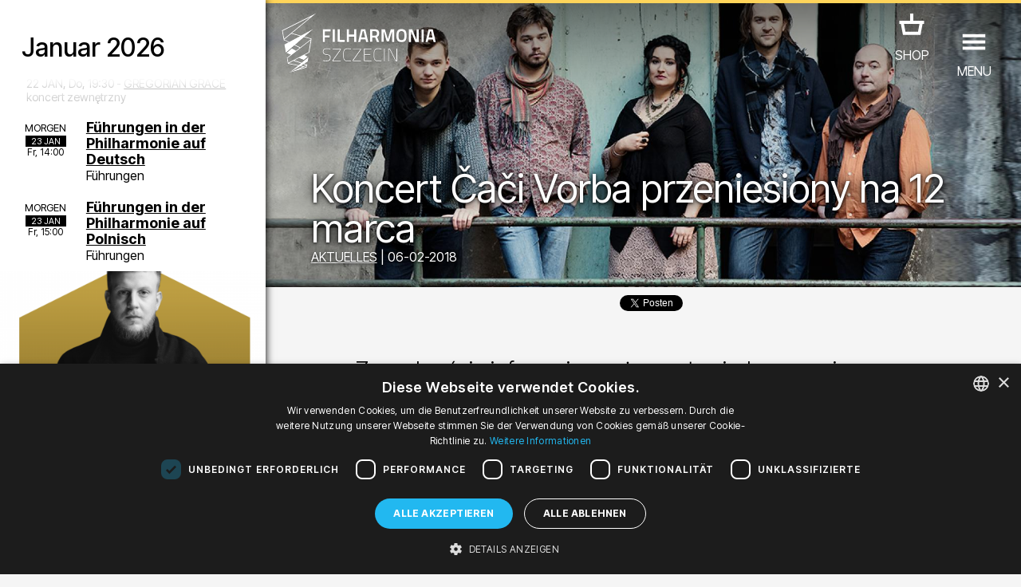

--- FILE ---
content_type: text/html; charset=UTF-8
request_url: https://filharmonia.szczecin.pl/aktuelles/695-Koncert_ai__Vorba_przeniesiony_na_12_marca
body_size: 44925
content:
<!DOCTYPE html>
<html lang="de">
<head>
	<meta charset="utf-8">
	<title>Koncert Čači Vorba przeniesiony na 12 marca - Aktuelles - Filharmonia w Szczecinie</title>
	
	<!-- |                                       | -->
	<!-- |                   #                   | -->
	<!-- |                  ###                  | -->
	<!-- |                 #####                 | -->
	<!-- |                #######                | -->
	<!-- |               #########               | -->
	<!-- |              ##### #####              | -->
	<!-- |             #####   #####             | -->
	<!-- |            #####     #####            | -->
	<!-- |           #####       #####           | -->
	<!-- |          #####         #####          | -->
	<!-- |            ##           ##            | -->
	<!-- |              ###########              | -->
	<!-- |                 #####                 | -->
	<!-- |                   #                   | -->
	<!-- |                                       | -->
	<!-- |            A T E K T U R A            | -->
	<!-- |            www.atektura.pl            | -->
	<!-- |               2011-2026               | -->
	<!-- |                                       | -->
	
	<!-- META -->
	<meta name="Author" content="Filharmonia Szczecin">
	<meta name="description" content="Z przykrością informujemy, że nagła niedyspozycja głosowa wokalistki, uniemożliwia realizację wydarzenia, które miało się odbyć 6 lutego 2018 roku.">
	<meta name="keywords" content="">
	<meta name="robots" content="index, follow, noodp">
	<meta name="viewport" content="width=device-width, initial-scale=1.0">
	<meta name="theme-color" content="#ffbb00">
	
	<!-- ICONS -->
	<link rel="icon" type="image/png" href="/favicon.png">
	<!-- LINK -->
	<link rel="canonical" href="https://filharmonia.szczecin.pl/aktuelles/695-Koncert_ai__Vorba_przeniesiony_na_12_marca">
	<link rel="alternate" hreflang="pl" href="https://filharmonia.szczecin.pl/aktualnosci/695-Koncert_ai__Vorba_przeniesiony_na_12_marca">
	<link rel="alternate" hreflang="en" href="https://filharmonia.szczecin.pl/news/695-Koncert_ai__Vorba_przeniesiony_na_12_marca">
	<link rel="alternate" hreflang="de" href="https://filharmonia.szczecin.pl/aktuelles/695-Koncert_ai__Vorba_przeniesiony_na_12_marca">
	
	<!-- META FB -->
	<meta property="fb:app_id" content="654976048292456">
	<meta property="og:image" content="https://filharmonia.szczecin.pl/files/news/pl_695gallery_gallery_1_midi.jpg">
	<meta property="og:url" content="https://filharmonia.szczecin.pl/aktuelles/695-Koncert_ai__Vorba_przeniesiony_na_12_marca">
	<meta property="og:type" content="website">
	<meta property="og:title" content="Koncert Čači Vorba przeniesiony na 12 marca - Aktuelles - Filharmonia w Szczecinie">
	<meta property="og:site_name" content="Filharmonia w Szczecinie">
	<meta property="og:description" content="Z przykrością informujemy, że nagła niedyspozycja głosowa wokalistki, uniemożliwia realizację wydarzenia, które miało się odbyć 6 lutego 2018 roku.">
	
	
	<!-- SERVICES -->
	
	<!-- JS -->
	<meta name="msvalidate.01" content="10C7279230500A096A1A6DA5C63F581D">
	
	<script src="https://www.google.com/recaptcha/api.js?hl=de"></script>


<style>
<!--

input.admin_butt      {color:#c70;border:1px solid #c70;background:#fd7;padding:4px 8px;border-radius:4px;text-shadow:#c70 0 0 0;cursor:pointer;}
input.admin_butt:hover{color:#000;border:2px solid #c70;background:#fd7;padding:3px 7px;border-radius:4px;text-shadow:#c70 0 1px 2px;cursor:pointer;}

iframe[name='google_conversion_frame'] {
    height: 0 !important;
    width: 0 !important;
    line-height: 0 !important;
    font-size: 0 !important;
    margin-top: -13px;
    float: left;
}


-->
</style>

<!-- SCRIPT -->
<!-- Google Tag Manager -->
<script>(function(w,d,s,l,i){w[l]=w[l]||[];w[l].push({'gtm.start':
new Date().getTime(),event:'gtm.js'});var f=d.getElementsByTagName(s)[0],
j=d.createElement(s),dl=l!='dataLayer'?'&l='+l:'';j.async=true;j.src=
'https://www.googletagmanager.com/gtm.js?id='+i+dl;f.parentNode.insertBefore(j,f);
})(window,document,'script','dataLayer','GTM-5F6Q9XW');</script>
<!-- End Google Tag Manager --><script src="https://ajax.googleapis.com/ajax/libs/jquery/3.2.1/jquery.min.js"></script>

<!-- INTERNAL ATEKTURA/CMS -->
<script>

class UpdateBox {

	constructor(boxName, domainRoot) {
		this.boxName = boxName;
		this.url = domainRoot+'update_box_'+this.boxName+'.php?r='+Math.random();
		this.boxes = [];
		this.boxCopyNames = [];
		this.callbacks = [];
		this.disableDefaultCallback = false;
	}

	setBoxId(boxId) {
		this.boxId = boxId;
	}

	addBoxCopyNamed(boxCopyName) {
		this.boxCopyNames.push(boxCopyName);
	}

	addParam(key, value) {
		this.url += '&'+key+'='+value;
	}

	disableDefaultCallback() {
		this.disableDefaultCallback = true;
	}

	addCallback(callback) {
		this.callbacks.push(callback);
	}

	setError(error) {
		this.error = error;
	}

	addBox(boxName) {
		if (document.getElementById(boxName)) {
			this.boxes.push(document.getElementById(boxName));
		}
	}

	getBoxes() {
		this.boxes = [];

		let baseName = 'box_'+this.boxName;
		this.addBox(baseName);

		if (this.boxId != null) {
			baseName += '_'+this.boxId;
		}
		this.addBox(baseName);

		if (this.boxCopyNames.length > 0) {
			[].forEach.call(this.boxCopyNames, function(boxCopyName) {
				this.addBox(baseName+'_'+boxCopyName);
			}.bind(this));
		}
	}

	call() {

		this.getBoxes();

		this.xmlhttp = window.XMLHttpRequest ? new window.XMLHttpRequest() : new ActiveXObject("Microsoft.XMLHTTP");

		this.xmlhttp.onreadystatechange = function() {
			if (this.xmlhttp.readyState === 4) {
				if (this.xmlhttp.status === 200) {

					let response = this.xmlhttp.responseText;

					if (!this.disableDefaultCallback) {
						[].forEach.call(this.boxes, function(box) {
							box.innerHTML = response;
						}.bind(this));
					}
					[].forEach.call(this.callbacks, function(callback) {
						if (typeof callback === 'function') {
							callback(response);
						}
					});
				} else {
					if (typeof this.error === 'function') {
						this.error();
					}
				}
			}
		}.bind(this);

		this.xmlhttp.open('GET', this.url, true);
		this.xmlhttp.setRequestHeader("Content-type", "application/x-www-form-urlencoded"); // ??
		this.xmlhttp.withCredentials = true; // ??
		this.xmlhttp.send();

	}

}

var xmlhttp;
var boxname;
var boxnameid;
var boxid;
var http_request = false;
var updatename;
var updown;
var callafter;
var boxnamesarr;
var boxloop;

function update_no_ui(name, value) {

	xmlhttp = null;
	xmlhttp = GetXmlHttpObject();
	if(xmlhttp == null) {
		alert("twoja przeglądarka nie obsługuje tej funkcji :(");
		return;
	}

	var url = "/update_box_" + name + ".php?r=" + Math.random();
	url += '&value='+value;

	xmlhttp.open("GET", url, true);
	xmlhttp.send(null);

}

function update_box(boxnamex, boxidx, urlparam, callafterx, boxnamesarrx) {

	if(boxidx == '-') {
		boxidx = '';
	}
	if(urlparam == '-') {
		urlparam = '';
	}

	boxnamesarr = boxnamesarrx.split(",");
	callafter = callafterx;
	boxname = boxnamex;
	boxid = boxidx;
	xmlhttp = null;
	xmlhttp = GetXmlHttpObject();
	if(xmlhttp == null) {
		alert("twoja przeglądarka nie obsługuje tej funkcji :(");
		return;
	}

	var url = "/update_box_" + boxname + ".php?r=" + Math.random() + urlparam;

	boxnamexx = "'" + boxnamex + "'";
	boxidxx = boxidx;
	if(boxidx == '') {
		boxidxx = "'-'";
	}
	urlparamx = urlparam;
	if(urlparam == '') {
		urlparamx = "'-'";
	}

	boxloop = 1;
	if(boxnamesarr.length > 0) {
		boxloop = boxnamesarr.length;
	}
	for( bx = 0; bx < boxloop; bx++) {
		if(document.getElementById("box_" + boxname + boxid + boxnamesarr[bx])) {
			try {
				document.getElementById("box_" + boxname + boxid + boxnamesarr[bx]).innerHTML = update_box_waiter();
			} catch(err) {
				document.getElementById("box_" + boxname + boxid + boxnamesarr[bx]).style.visibility = 'hidden';
			}
		}
	}

	xmlhttp.onreadystatechange = stateChanged;
	xmlhttp.open("GET", url, true);
	xmlhttp.send(null);

}

function stateChanged() {

	if(xmlhttp.readyState == 4) {
		xmlDoc = xmlhttp.responseXML;
		for( bx = 0; bx < boxloop; bx++) {
			if(document.getElementById("box_" + boxname + boxid + boxnamesarr[bx])) {
				document.getElementById("box_" + boxname + boxid + boxnamesarr[bx]).style.visibility = 'visible';
				document.getElementById("box_" + boxname + boxid + boxnamesarr[bx]).innerHTML = xmlhttp.responseText;
			}
		}
		if(callafter != null) {
			eval(callafter);
		}

	}
}

function GetXmlHttpObject() {
	if(window.XMLHttpRequest) {
		// code for IE7+, Firefox, Chrome, Opera, Safari
		return new XMLHttpRequest();
	}
	if(window.ActiveXObject) {
		// code for IE6, IE5
		return new ActiveXObject("Microsoft.XMLHTTP");
	}
	return null;
}

function get(obj, boxnamex, boxnamexid, inputname, updateparams, updownx) {
	boxname = boxnamex;
	boxnameid = boxnamexid;
	updown = updownx;

	var poststrlist = inputname.split(",");
	var xvalue = document.getElementById(poststrlist[0]).value.replace(/&/gi, '<PUT_AMP>');
	var poststrlistx = poststrlist[0] + "=" + encodeURI(xvalue);
	if(poststrlist.length > 1) {
		var r = 1;
		for( r = 1; r < poststrlist.length; r++) {
			xvalue = document.getElementById(poststrlist[r]).value.replace(/&/gi, '<PUT_AMP>');
			poststrlistx = poststrlistx + "&" + poststrlist[r] + "=" + encodeURI(xvalue);
		}
	}

	var poststr = poststrlistx + '' + updateparams;

	makePOSTRequest('/update_box_' + boxname + '.php', poststr);
	// WARNING: /update_box_ slash added
	// WARNING: /update_box_ slash added
	// WARNING: /update_box_ slash added
	// WARNING: /update_box_ slash added
	// WARNING: /update_box_ slash added

}

function makePOSTRequest(url, parameters) {
	http_request = false;
	if(window.XMLHttpRequest) {// Mozilla, Safari,...
		http_request = new XMLHttpRequest();
		if(http_request.overrideMimeType) {
			// set type accordingly to anticipated content type
			//http_request.overrideMimeType('text/xml');
			http_request.overrideMimeType('text/html');
		}
	} else if(window.ActiveXObject) {// IE
		try {
			http_request = new ActiveXObject("Msxml2.XMLHTTP");
		} catch (e) {
			try {
				http_request = new ActiveXObject("Microsoft.XMLHTTP");
			} catch (e) {
			}
		}
	}
	if(!http_request) {
		alert('Cannot create XMLHTTP instance');
		return false;
	}

	http_request.onreadystatechange = alertContents;
	http_request.open('POST', url, true);
	http_request.setRequestHeader("Content-type", "application/x-www-form-urlencoded");
	// http_request.setRequestHeader("Content-length", parameters.length);
	// http_request.setRequestHeader("Connection", "close");
	http_request.send(parameters);
}

function alertContents() {
	if(http_request.readyState == 4) {
		if(http_request.status == 200) {
			if(updown == 0) {
				document.getElementById('box_' + boxname + boxnameid).innerHTML = http_request.responseText;
			}
			if(updown == 1) {
				document.getElementById('box_' + boxname + boxnameid).innerHTML = http_request.responseText + document.getElementById('box_' + boxname + boxnameid).innerHTML;
			}
			if(updown == 2) {
				document.getElementById('box_' + boxname + boxnameid).innerHTML = document.getElementById('box_' + boxname + boxnameid).innerHTML + http_request.responseText;
			}
		} else {
			alert('niestety coś się nie udało :(');
		}
	}
}

</script>
<script>

var media_browser_arr = new Array();
var media_browser_current = 0;
var media_browser_current_data = new Array();

function media_browser_setup(){
	if (media_browser_arr.length == 0) {
		media_browser_arr = document.getElementById('media_browser').value.split(',');
	}
	if (media_browser_arr.length == 2) {
		document.getElementById('media_browser_navigation_prev').style.display = 'none';
		document.getElementById('media_browser_navigation_next').style.display = 'none';
	}else{
		document.getElementById('media_browser_navigation_prev').style.display = '';
		document.getElementById('media_browser_navigation_next').style.display = '';
	}
}

function media_browser_show(media_id){

	media_browser_setup();
	media_browser_current = media_id;
	// alert(media_browser_arr[media_id]);

	media_browser_current_data = new Array();
	media_browser_current_data = media_browser_arr[media_id].split(':');

	document.getElementById('media_browser_container').style.display = '';
	update_box('media_browser', '', '&data='+media_browser_arr[media_id], '', '');

}

function media_browser_hide(){
	if (document.getElementById('media_browser_container')) {
		if (document.getElementById('box_media_browser')) {
			document.getElementById('box_media_browser').innerHTML = '';
		}
		document.getElementById('media_browser_container').style.display = 'none';
	}
}

function media_browser_next(){
	media_browser_current++;
	if (media_browser_current >= media_browser_arr.length) {
		media_browser_current = 1;
	}

	media_browser_show(media_browser_current);
}

function media_browser_prev(){
	media_browser_current--;
	if (media_browser_current < 1) {
		media_browser_current = media_browser_arr.length-1;
	}

	media_browser_show(media_browser_current);
}


function addgalleryftpfolder(galleryname) {

	var galleryftpfolder = document.getElementById('gallery_ftp_folder_' + galleryname + '_div');
	galleryftpfolder.style.display = '';
	document.getElementById('gallery_ftp_folder_' + galleryname + '_if').checked = 'checked';

}

function addgalleryfileinput(inputtype, galleryname) {

	var galleryfileinputcount = document.getElementById(galleryname + '_galleryfileinputcount').value;
	galleryfileinputcount++;

    var multiple = '';
    var multipleName = '';
    if(inputtype == 'file'){
        multiple = ' accept="image/jpeg, image/png" multiple="true"';
        multipleName = '[]';
    }

	document.getElementById(galleryname + '_galleryfileinputcount').value = galleryfileinputcount;
	document.getElementById(galleryname + '_galleryfileinputbox').id = galleryname + '_galleryfileinputbox_' + galleryfileinputcount;
	document.getElementById(galleryname + '_galleryfileinputbox_' + galleryfileinputcount).innerHTML = '<div style="position:relative;height:30px;background:url(' + "'galleryfileinput.png'" + ') no-repeat center;margin:2px 0;"><input type="hidden" name="' + galleryname + '_new_' + galleryfileinputcount + '_inputtype" value="' + inputtype + '"><input'+multiple+' type="' + inputtype + '" id="' + galleryname + '_new_' + galleryfileinputcount + '" name="' + galleryname + '_new_' + galleryfileinputcount + multipleName + '" style="position:absolute;top:5px;left:50px;width:200px;"><input type="text" id="' + galleryname + '_new_title_' + galleryfileinputcount + '" name="' + galleryname + '_new_title_' + galleryfileinputcount + '" placeholder="tytuł obrazu ' + galleryfileinputcount + '" onMouseOver="this.focus();" style="position:absolute;top:5px;right:70px;width:400px;"><input type="radio" name="' + galleryname + '_new_prepost_' + galleryfileinputcount + '" value="pre" style="position:absolute;top:5px;right:40px;width:20px;" title="wstaw na początku" checked><input type="radio" name="' + galleryname + '_new_prepost_' + galleryfileinputcount + '" value="post" style="position:absolute;top:5px;right:20px;width:20px;" title="wstaw na końcu"></div><div id="' + galleryname + '_galleryfileinputbox"></div>';

}

function addgalleryfileinput_v2(inputtype, galleryname) {

	var galleryfileinputcount = document.getElementById(galleryname + '_galleryfileinputcount').value;
	galleryfileinputcount++;

    var multiple = '';
    var multipleName = '';
    if(inputtype == 'file'){
        multiple = ' accept="image/jpeg, image/png" multiple="true"';
        multipleName = '[]';
    }

	document.getElementById(galleryname + '_galleryfileinputcount').value = galleryfileinputcount;
	document.getElementById(galleryname + '_galleryfileinputbox').id = galleryname + '_galleryfileinputbox_' + galleryfileinputcount;
	document.getElementById(galleryname + '_galleryfileinputbox_' + galleryfileinputcount).innerHTML = '<div style="position:relative;height:30px;background:url(' + "'galleryfileinput.png'" + ') no-repeat center;margin:2px 0;"><input type="hidden" name="pl_gallery_' + galleryname + '_new_' + galleryfileinputcount + '_inputtype" value="' + inputtype + '"><input'+multiple+' type="' + inputtype + '" id="' + galleryname + '_new_' + galleryfileinputcount + '" name="pl_gallery_' + galleryname + '_new_' + galleryfileinputcount + multipleName + '" style="position:absolute;top:5px;left:50px;width:200px;"><input type="text" id="' + galleryname + '_new_title_' + galleryfileinputcount + '" name="pl_gallery_' + galleryname + '_new_title_' + galleryfileinputcount + '" placeholder="tytuł obrazu ' + galleryfileinputcount + '" onMouseOver="this.focus();" style="position:absolute;top:5px;right:70px;width:400px;"><input type="radio" name="pl_gallery_' + galleryname + '_new_prepost_' + galleryfileinputcount + '" value="pre" style="position:absolute;top:5px;right:40px;width:20px;" title="wstaw na początku" checked><input type="radio" name="pl_gallery_' + galleryname + '_new_prepost_' + galleryfileinputcount + '" value="post" style="position:absolute;top:5px;right:20px;width:20px;" title="wstaw na końcu"></div><div id="' + galleryname + '_galleryfileinputbox"></div>';

}

var galleryimagenextid;
var galleryimageprevid;
var galleryii;
var galleryid;
var galleryfileid;
var galleryoldid;
var galleryoldfileid;
var galleryimagedirname;
var galleryimagefilename;


var galleryimagesizewarr = new Array();
var galleryimagesizeharr = new Array();

function galleryshowimage(dirname, filename, i, ii) {

	galleryoldid = galleryid;
	galleryoldfileid = galleryfileid;
	galleryid = i;
	galleryfileid = ii;

	if(document.getElementById('box_galleryimagelovecount_' + galleryoldid + '_' + galleryoldfileid)) {
		document.getElementById('box_galleryimagelovecount_' + galleryoldid + '_' + galleryoldfileid).id = 'box_galleryimagelovecount_' + galleryid + '_' + galleryfileid;
	} else if(document.getElementById('box_galleryimagelovecount')) {
		document.getElementById('box_galleryimagelovecount').id = 'box_galleryimagelovecount_' + galleryid + '_' + galleryfileid;
	}

	galleryimagedirname = dirname;
	galleryimagefilename = filename;

	galleryii = 0;
	galleryimagenextid = 0;
	galleryimageprevid = 0;
	if(document.getElementById('galleryimagearr_' + i)) {

        // ids
		var galleryimagearrx = document.getElementById('galleryimagearr_' + i).value;
        var galleryimagearr = galleryimagearrx.split(',');

        if (document.getElementById('galleryimagesizewarr_' + galleryid)) {
            // widths
            galleryimagesizewarrx = document.getElementById('galleryimagesizewarr_' + galleryid).value;
            galleryimagesizewarr = galleryimagesizewarrx.split(',');
        }
        if (document.getElementById('galleryimagesizeharr_' + galleryid)) {
            // heights
            galleryimagesizeharrx = document.getElementById('galleryimagesizeharr_' + galleryid).value;
            galleryimagesizeharr = galleryimagesizeharrx.split(',');
        }

		if(document.getElementById('box_galleryimagelovecount_' + i + '_' + ii)) {
			var galleryimagelovearrx = document.getElementById('galleryimagelovearr_' + i).value;
			var galleryimagelovearr = galleryimagelovearrx.split(',');
		}

		x = 0;
		while(x < galleryimagearr.length && galleryimagearr[x] != ii) {
			x++;
		}

		galleryii = x;

		nexti = x + 1;
		if(nexti == galleryimagearr.length) {
			nexti = 0;
		}
		previ = x - 1;
		if(x == 1) {
			previ = 0;
		}

		if(document.getElementById('box_galleryimagelovecount_' + i + '_' + ii)) {
			document.getElementById('box_galleryimagelovecount_' + i + '_' + ii).innerHTML = galleryimagelovearr[x];
		}

		galleryimagenextid = galleryimagearr[nexti];
		galleryimageprevid = galleryimagearr[previ];
	}

	document.getElementById('galleryshow').style.display = '';
	if(i == 0) {
		printfilename = php_languagearr[0] + '_' + ii + filename;
	} else {
		printfilename = i + filename + '_' + ii;
	}

	document.getElementById('galleryimagenext').style.display = '';
	document.getElementById('galleryimageprev').style.display = '';
	document.getElementById('galleryimagenextblank').style.display = 'none';
	document.getElementById('galleryimageprevblank').style.display = 'none';
	if(galleryimagenextid == 0 || galleryimagenextid == null) {
		document.getElementById('galleryimagenext').style.display = 'none';
		document.getElementById('galleryimagenextblank').style.display = '';
	}
	if(galleryimageprevid == 0 || galleryimagenextid == null) {
		document.getElementById('galleryimageprev').style.display = 'none';
		document.getElementById('galleryimageprevblank').style.display = '';
	}

	getparams = '&s=' + dirname + '&id=' + i + '&idx=' + ii + '&imagename=' + printfilename;
	update_box('galleryimage', '', getparams, 'galleryimageshowsetup()', '');

	window.location.href = '#image@' + dirname + '@' + filename + '@' + i + '@' + ii;

	//document.getElementById("galleryshow").style.top=document.body.scrollTop+'px';
	document.body.style.overflow = 'hidden';
	//document.body.style.top=document.body.scrollTop+'px';

}

window.onscroll = function() {

	//if(document.getElementById("galleryshow")){
	//document.getElementById("galleryshow").style.top=document.body.scrollTop+'px';
	//}
	//if(document.getElementById("youtubeshow")){
	//document.getElementById("youtubeshow").style.top=document.body.scrollTop+'px';
	//}
	//if(document.getElementById("mpzwebmaster")){
	//document.getElementById("mpzwebmaster").style.bottom='-'+document.body.scrollTop+'px';
	//}
	if( typeof window.windowOnScroll == 'function') {
		windowOnScroll();
	}

}
function galleryhide() {
	galleryimagearr = '';
	galleryimagearrid = '';
	if (document.getElementById('galleryshow')) {
		document.getElementById('galleryshow').style.display = 'none';
	}
	//window.location.href='#';
	document.body.style.overflow = '';
}

function youtubeshow(youtubevideoid) {
	document.getElementById('youtubeshow').style.display = '';
	getparams = '&youtubevideoid=' + youtubevideoid;
	update_box('youtubebox', '', getparams, '', '');
	window.location.href = '#youtube@' + youtubevideoid;
	//document.getElementById("galleryshow").style.top=document.body.scrollTop+'px';
	document.body.style.overflow = 'hidden';

}

function youtubehide() {
	if (document.getElementById('youtubeshow')) {
		if (document.getElementById('box_youtubebox')) {
			document.getElementById('box_youtubebox').innerHTML = '';
		}
		document.getElementById('youtubeshow').style.display = 'none';
		//window.location.href='#';
		document.body.style.overflow = '';
	}
}

function indexpopup_show(update_box_name, update_box_id, update_box_params, update_box_4, update_box_5) {
	if (document.getElementById('indexpopup_show')) {
		document.getElementById('indexpopup_show').style.display = '';
		update_box(update_box_name, update_box_id, update_box_params, update_box_4, update_box_5);
		document.body.style.overflow = 'hidden';
	}
}

function indexpopup_hide() {
	if (document.getElementById('indexpopup_show')) {
		if (document.getElementById('box_indexpopup')) {
			document.getElementById('box_indexpopup').innerHTML = '';
		}
		document.getElementById('indexpopup_show').style.display = 'none';
		document.body.style.overflow = '';
	}
}

function openIndexpopup(params, callback) {

	if (!document.getElementById('indexpopup_show')) {
		return;
	}

	document.body.style.overflow = 'hidden';
	document.getElementById('indexpopup_show').style.display = '';
	let updateBox = new UpdateBox('indexpopup', '/');
	[].forEach.call(params, (param) => {
		updateBox.addParam(param.key, param.value);
	});
	updateBox.addCallback(() => {
		callback();
		document.querySelector('#indexpopup_show>div').scrollTo(0, 0);
	});
	updateBox.call();

}

function closeIndexpopup() {
	if (!document.getElementById('indexpopup_show')) {
		return;
	}
	if (document.getElementById('box_indexpopup')) {
		document.getElementById('box_indexpopup').innerHTML = '';
	}
	document.getElementById('indexpopup_show').style.display = 'none';
	document.body.style.overflow = '';
}

function galleryshowimagex(dirname, filename, i, ii) {
	galleryoldid = galleryid;
	galleryoldfileid = galleryfileid;
	galleryid = i;
	galleryfileid = ii;

	if(document.getElementById('box_galleryimagelovecount_' + galleryoldid + '_' + galleryoldfileid)) {
		document.getElementById('box_galleryimagelovecount_' + galleryoldid + '_' + galleryoldfileid).id = 'box_galleryimagelovecount_' + galleryid + '_' + galleryfileid;
	} else if(document.getElementById('box_galleryimagelovecount')) {
		document.getElementById('box_galleryimagelovecount').id = 'box_galleryimagelovecount_' + galleryid + '_' + galleryfileid;
	}

	galleryimagedirname = dirname;
	galleryimagefilename = filename;

	galleryimagenextid = 0;
	galleryimageprevid = 0;
	if(document.getElementById('galleryimagearr_' + i)) {

		var galleryimagearrx = document.getElementById('galleryimagearr_' + i).value;
		var galleryimagearr = galleryimagearrx.split(',');

		if(document.getElementById('box_galleryimagelovecount_' + i + '_' + ii)) {
			var galleryimagelovearrx = document.getElementById('galleryimagelovearr_' + i).value;
			var galleryimagelovearr = galleryimagelovearrx.split(',');
		}

		x = 0;
		while(x < galleryimagearr.length && galleryimagearr[x] != ii) {
			x++;
		}
		nexti = x + 1;
		if(nexti == galleryimagearr.length) {
			nexti = 0;
		}
		previ = x - 1;
		if(x == 1) {
			previ = 0;
		}

		if(document.getElementById('box_galleryimagelovecount_' + i + '_' + ii)) {
			document.getElementById('box_galleryimagelovecount_' + i + '_' + ii).innerHTML = galleryimagelovearr[x];
		}

		galleryimagenextid = galleryimagearr[nexti];
		galleryimageprevid = galleryimagearr[previ];
	}

	document.getElementById('galleryshow').style.display = '';
	if(i == 0) {
		printfilename = php_languagearr[0] + '_' + ii + filename;
	} else {
		printfilename = i + filename + '_' + ii;
	}
	document.getElementById('galleryimageshow').src = 'gallery_wait.png';
	document.getElementById('galleryimageshow').src = 'files/' + dirname + '/' + printfilename + '.jpg';

	document.getElementById('galleryimagenext').style.display = '';
	document.getElementById('galleryimageprev').style.display = '';
	document.getElementById('galleryimagenextblank').style.display = 'none';
	document.getElementById('galleryimageprevblank').style.display = 'none';
	if(galleryimagenextid == 0) {
		document.getElementById('galleryimagenext').style.display = 'none';
		document.getElementById('galleryimagenextblank').style.display = '';
	}
	if(galleryimageprevid == 0) {
		document.getElementById('galleryimageprev').style.display = 'none';
		document.getElementById('galleryimageprevblank').style.display = '';
	}

	if(document.getElementById('box_galleryimagelovecount_' + i + '_' + ii)) {
		getparams = '&s=' + dirname + '&id=' + i + '&idx=' + ii;
		update_box('galleryimagelovecount', '_' + i + '_' + ii, getparams, '', '');
	}

}

function easylog_showlogform() {
	document.getElementById('easylog_logform').style.display = '';
}

function easylog_closelogform() {
	document.getElementById('easylog_logform').style.display = 'none';
}

document.onkeyup = function(e) {
	if (e.keyCode == 27) {
		indexpopup_hide();
		galleryhide();
		youtubehide();
		media_browser_hide();
	}else if (e.keyCode == 37) {
		if (document.getElementById('media_browser_container') && document.getElementById('media_browser_container').style.display != 'none') {
			media_browser_prev();
		}
	}else if (e.keyCode == 39) {
		if (document.getElementById('media_browser_container') && document.getElementById('media_browser_container').style.display != 'none') {
			media_browser_next();
		}
	}
}

</script>
<script>

// TOOLBAR

var actual_toolbar = '';
var actual_toolbar_input = '';
function show_toolbar(from_input, txt_name, toolbar_title) {
	if(from_input == 'textarea') {
		actual_toolbar = txt_name;
	} else if(from_input == 'title') {
		actual_toolbar_input = txt_name;
	}
	document.getElementById('admin_toolbar_title').innerHTML = toolbar_title;
	document.getElementById('admin_toolbar').style.display = '';
	document.getElementById('admin_toolbar_butts_textarea').style.display = 'none';
	document.getElementById('admin_toolbar_butts_title').style.display = 'none';
	document.getElementById('admin_toolbar_butts_' + from_input).style.display = '';
	document.getElementById('admin_toolbar').style.display = '';
	if(from_input == 'textarea') {
		update_height(txt_name, 'box_liveview' + txt_name);
	}
}

function hide_toolbar() {
	//document.getElementById('admin_toolbar').style.display='none';
	//actual_toolbar='';
}

window.addEventListener('load', function() {
	showImageOrVideoOnLoad();
});
function bodystartevent() {
	// it's just a shortcut
	// bodystartevent() was used hardcoded on body tag as onload parameter
	showImageOrVideoOnLoad();
}
function showImageOrVideoOnLoad() {
	var startevent = new String(window.location).split('#');
	if(startevent[1] != null) {
		var starteventx = startevent[1].split('@');
		if(starteventx[0] == 'youtube') {
			youtubeshow(starteventx[1]);
		}
		if(starteventx[0] == 'image') {
			galleryshowimage(starteventx[1], starteventx[2], starteventx[3], starteventx[4]);
		}
	}
}

// OPEN/CLOSE DIV
function opendiv(divname, buttname) {
	document.getElementById(divname).style.display = '';
	if(buttname != null) {
		document.getElementById(buttname).style.display = 'none';
	}
}

function closediv(divname, buttname) {
	document.getElementById(divname).style.display = 'none';
	if(buttname != null) {
		document.getElementById(buttname).style.display = '';
	}
}

// PLIK Z LINKU
function fileinput_changesource(fileinputname) {
	document.getElementById(fileinputname).type = "text";
	document.getElementById(fileinputname + '_changesource_type').value = "text";
	document.getElementById(fileinputname + '_changesource').value = '';
	document.getElementById(fileinputname + '_changesource').style.display = 'none';
	document.getElementById(fileinputname).focus();
}

function cmsFileInputToggleSourceType(fileInputName) {
	let fileInputType = document.getElementById(fileInputName).type;
	if (fileInputType == 'file') {
		document.getElementById(fileInputName).type = "text";
		document.getElementById(fileInputName + '_changesource_type').value = "text";
		document.getElementById(fileInputName + '_changesource').value = 'załaduj z dysku';
		document.getElementById(fileInputName).focus();
	} else if (fileInputType == 'text') {
		document.getElementById(fileInputName).type = "file";
		document.getElementById(fileInputName + '_changesource_type').value = "file";
		document.getElementById(fileInputName + '_changesource').value = 'załaduj z linku';
		document.getElementById(fileInputName).focus();
	}
}

// TEXTAREA LIVEVIEW HEIGHT
// OLD
function update_heightx(ta, lv) {

    document.getElementById(ta).style.height = '1px';
    tah = parseInt(document.getElementById(ta).scrollHeight);
    document.getElementById(lv).style.height = '1px';
    lvh = parseInt(document.getElementById(lv).scrollHeight);

    newh = tah;
    if(lvh > tah) {
        newh = lvh;
    }

    document.getElementById(lv).style.height = newh + 'px';
    document.getElementById(ta).style.height = newh + 'px';

    /*
     newh=document.getElementById(liveviewh).offsetHeight+"px";
     document.getElementById(textareah).style.height=newh;
     if(document.getElementById(textareah).clientHeight>document.getElementById(textareah).scrollHeight){
     newh=document.getElementById(liveviewh).offsetHeight+"px";
     document.getElementById(textareah).style.height=newh;
     //document.getElementById(liveviewh).style.height=newh;
     }else{
     document.getElementById(textareah).style.height='100px';
     newh=document.getElementById(textareah).scrollHeight+"px";
     document.getElementById(textareah).style.height=newh;
     //document.getElementById(liveviewh).style.height=newh;
     }
     */
}

// TEXTAREA LIVEVIEW HEIGHT
function update_height(ta, lv) {


    // newh = tah;
    // if(lvh > tah) {
        // newh = lvh;
    // }

    // document.getElementById(lv).style.height = newh + 'px';

		let nodeIDs = (ta+','+lv).split(',');

		let newH = 0;

		[].forEach.call(nodeIDs, function(nodeID) {

			let node = document.getElementById(nodeID);
			if (node) {

				node.style.height = '1px';
				node.offsetHeight;
				let nodeH = parseInt(node.scrollHeight);

				if (nodeH>newH) {
					newH = nodeH;
				}

			}

		});

		newH+=20;

		[].forEach.call(nodeIDs, function(nodeID) {
			let node = document.getElementById(nodeID);
			if (node) {
				node.style.height = newH + 'px';
			}
		});

    /*
     newh=document.getElementById(liveviewh).offsetHeight+"px";
     document.getElementById(textareah).style.height=newh;
     if(document.getElementById(textareah).clientHeight>document.getElementById(textareah).scrollHeight){
     newh=document.getElementById(liveviewh).offsetHeight+"px";
     document.getElementById(textareah).style.height=newh;
     //document.getElementById(liveviewh).style.height=newh;
     }else{
     document.getElementById(textareah).style.height='100px';
     newh=document.getElementById(textareah).scrollHeight+"px";
     document.getElementById(textareah).style.height=newh;
     //document.getElementById(liveviewh).style.height=newh;
     }
     */
}

// INPUT TITLE FORMAT [abc] lowercase, [Abc] capital, [ABC] uppercase etc
function formatTitle(format_type) {
	el = document.getElementById(actual_toolbar_input);
	if(format_type == 'tolowercase' || format_type == 'capital') {
		el.value = el.value.toLowerCase();
		if(format_type == 'capital') {
			el.value = el.value.substr(0, 1).toUpperCase() + el.value.substr(1, el.value.length);
		}
	} else {
		el.value = el.value.toUpperCase();
	}
}

// TEXTAREA TEXT FORMAT [B] [U] [I] ETC
function formatText(el, tag, tag2) {

	let savedScrollTop = window.pageYOffset || document.documentElement.scrollTop || document.body.scrollTop || 0;
	console.log (window.pageYOffset || document.documentElement.scrollTop || document.body.scrollTop || 0);

	if(el == null) {
		el = document.getElementById(actual_toolbar);
	}
	if(el.setSelectionRange) {

		console.log('el.setSelectionRange');
		select_position = el.selectionEnd;
		selected_text = el.value.substring(el.selectionStart, el.selectionEnd);
		el.value = el.value.substring(0, el.selectionStart) + tag + selected_text + tag2 + el.value.substring(el.selectionEnd, el.value.length);

		if(selected_text.length > 0) {
			select_position_start = select_position - selected_text.length + tag.length; // why was there hardcoded +2???
			select_position_end = select_position + tag.length;
		} else {
			select_position_start = select_position + tag.length;
			select_position_end = select_position_start;
		}

		el.focus();
		el.setSelectionRange(select_position_start, select_position_end);

	} else {
		console.log('document.selection.createRange()');

		var selectedText = document.selection.createRange().text;

		select_position = el.selectionEnd;

		if(selectedText != "") {
			var newText = tag + selectedText + tag2;
			document.selection.createRange().text = newText;
		}

		selectedText.collapse(true);
		selectedText.moveEnd('character', select_position);
		selectedText.moveStart('character', select_position);
		selectedText.select();

	}

	document.documentElement.scrollTop = savedScrollTop;
	console.log (window.pageYOffset || document.documentElement.scrollTop || document.body.scrollTop || 0);

}

// CLEAR CAPTCHA
var clearcaptcha = false;

function clearcaptchax() {
	if(clearcaptcha == false) {
		document.getElementById('kom_captcha').value = '';
		clearcaptcha = true;
	}
}

// SHOW TAB
function showtab(tabname, ile, tabid) {

	for( i = 0; i < ile; i++) {
		onoff = 1;
		if(i == tabid) {
			onoff = 2;
		}
		document.getElementById(tabname + '_tabbutt_' + i).className = 'tabbutt' + onoff;
		document.getElementById(tabname + '_intab_' + i).className = 'intab' + onoff;
		//document.getElementById('x'+tabname+'_tabbutt_'+i).className='xtabbutt'+onoff;
	}

}

// SHOW/HIDE DEL BUTTONS
function showdelbutts(id) {
	document.getElementById('delform' + id).style.display = '';
	document.getElementById('nodelbutt' + id).style.display = '';
	document.getElementById('delbutt' + id).style.display = 'none';
}

function hidedelbutts(id) {
	document.getElementById('delform' + id).style.display = 'none';
	document.getElementById('nodelbutt' + id).style.display = 'none';
	document.getElementById('delbutt' + id).style.display = '';
}

// SHOW FORM PER LANGUAGE
function showlangelements(langid) {

	for( i = 0; i < languageelements.length; i++) {
		for( ii = 0; ii < languageprint.length; ii++) {
			ifdisplay = 'none';
			if(languageprint[ii] == langid || langid == 'all') {
				ifdisplay = 'block';
			}
			document.getElementById(languageprint[ii] + '_' + languageelements[i] + '_div').style.display = ifdisplay;
		}
	}
	
	let inputLangContainersNODEs = document.querySelectorAll('.inputLangContainer');
	[].forEach.call(inputLangContainersNODEs, (inputLangContainerNODE)=>{
		inputLangContainerNODE.classList.add('hidden');
		if (inputLangContainerNODE.classList.contains('inputLangContainer'+langid.toUpperCase()) || langid=='all') {
			inputLangContainerNODE.classList.remove('hidden');
		}
	});

}

</script>

<!-- INTERNAL PHP VARS -->
<script>

var __admin_domain = "https://filharmonia.szczecin.pl/";
var changeorder = false;
var languageelements=new Array();
var languageprint=new Array('pl','en','de');
var php_languagearr=new Array('pl','en','de');

</script>

<meta name="facebook-domain-verification" content="i6u8ui97ie36br12kk5djfgmjkdy5v"><link rel="preconnect" href="https://fonts.googleapis.com">
<link rel="preconnect" href="https://fonts.gstatic.com" crossorigin>
<link href='https://fonts.googleapis.com/css?family=Titillium+Web:400,700,900,200&subset=latin,latin-ext&amp;display=swap' rel='stylesheet' type='text/css'>
<link href="https://fonts.googleapis.com/css2?family=Inter+Tight:ital,wght@0,100..900;1,100..900&display=swap" rel="stylesheet">

<script>
    <!--

  var is_firefox = navigator.userAgent.toLowerCase().indexOf('firefox') > -1;
	var is_ie= navigator.userAgent.toLowerCase().indexOf('ie') > -1;
	var is_opera= navigator.userAgent.toLowerCase().indexOf('opera') > -1;

	var _scrollTop = 0;

	var menuClosed = 1;
	var menuBarClosed = 1;

	function toggleMenu(){

		menuClosed *= (-1);

		menuAppearance();

	}

	function menuAppearance(){

    var logo = document.getElementById('logo');
		var menu = document.getElementById('top_menu');
		var menu_buttons = document.getElementById('menu_buttons');
		// var menu_icon = document.getElementById('menu_icon');
		var buy_ticket_bar = document.getElementById('buy_ticket_bar');
		var cal_icon = document.getElementById('cal_icon');
		var scroll_icon = document.getElementById('scroll_icon');

    if (logo) {

    	if (menuClosed > 0) {

    		if (_scrollTop <= 0) {

    			if (buy_ticket_bar) {
    				buy_ticket_bar.setAttribute('class', 'buy_ticket_bar');
    			}

    			logo.setAttribute('class', 'logo_max');
    			menu.setAttribute('class', 'top_menu top_menu_hidden');
    			menu_buttons.setAttribute('class', 'menu_buttons');
    			// menu_icon.setAttribute('class', 'menu_icon');
    			cal_icon.classList.remove('cal_icon_hide');
					cal_icon.classList.add('cal_icon');
    			if (scroll_icon) {
      			scroll_icon.setAttribute('class', 'scroll_icon');
    			}
    		} else {

    			if (buy_ticket_bar) {
    				buy_ticket_bar.setAttribute('class', 'buy_ticket_bar_scrolled');
    			}

    			logo.setAttribute('class', 'logo');
    			menu.setAttribute('class', 'top_menu top_menu_logo');
    			menu_buttons.setAttribute('class', 'menu_buttons_hide');
    			// menu_icon.setAttribute('class', 'menu_icon_hide');
    			// cal_icon.setAttribute('class', 'cal_icon_hide');
    			cal_icon.classList.add('cal_icon_hide');
    			cal_icon.classList.remove('cal_icon');
    			if (scroll_icon) {
    				scroll_icon.setAttribute('class', 'scroll_icon_hide');
    			}
    		}
      } else {

      	if (buy_ticket_bar) {
      		buy_ticket_bar.setAttribute('class', 'buy_ticket_bar');
      	}

      	logo.setAttribute('class', 'logo');
      	menu.setAttribute('class', 'top_menu top_menu_open');
      	menu_buttons.setAttribute('class', 'menu_buttons_hide');
      	// menu_icon.setAttribute('class', 'menu_icon_hide');
				cal_icon.classList.add('cal_icon_hide');
				cal_icon.classList.remove('cal_icon');
      	if (scroll_icon) {
      		scroll_icon.setAttribute('class', 'scroll_icon_hide');
      	}
      }
    }
  }


    function facebook_box() {
        box = document.getElementById('facebook_box');
        if (box.style.display == 'none') {
            box.style.display = '';
        } else {
            box.style.display = 'none';
        }
    }

    var myMarkerCluster = null;

    var markerlinkarr = new Array();
    var markerarr = new Array();
    var markerforclusters = [];
    var markerid;

    function my_googlemap(mapname, markerlat, markerlng, markerlink, markertitle, markericonimage, markericonimage_w, markericonimage_h, markericonimage_x, markericonimage_y, markericonimage_group) {

        var markerlatarr = markerlat.split('|');
        var markerlatarrcount = markerlatarr.length;
        var markerlngarr = markerlng.split('|');
        markerlinkarr = markerlink.split('|');
        var markertitlearr = markertitle.split('|');
        var markericonimagearr = markericonimage.split('|');
        var markericonimagearr_w = markericonimage_w.split('|');
        var markericonimagearr_h = markericonimage_h.split('|');
        var markericonimagearr_x = markericonimage_x.split('|');
        var markericonimagearr_y = markericonimage_y.split('|');
        var markerIcon;

        var wspolrzedne = new google.maps.LatLng(markerlatarr[0], markerlngarr[0]);
        var opcjeMapy = {
            zoom : 2,
            center : wspolrzedne,
            mapTypeId : google.maps.MapTypeId.ROADMAP,
            disableDefaultUI : true,
            mapTypeControl : true,
            mapTypeControlOptions : {
                style : google.maps.MapTypeControlStyle.DROPDOWN_MENU
            },
            navigationControl : true,
            navigationControlOptions : {
                style : google.maps.NavigationControlStyle.SMALL
            }
        };
        mapa = new google.maps.Map(document.getElementById(mapname + '_map'), opcjeMapy);

        var markerstartid = 0;
        if (markerlatarrcount > 1) {
            markerstartid = 1;
        }

        for ( markeridx = markerstartid; markeridx < markerlatarrcount; markeridx++) {
            markerid = markeridx;
            punkt = new google.maps.LatLng(markerlatarr[markerid], markerlngarr[markerid]);
            markerIcon = new google.maps.MarkerImage(markericonimagearr[markerid], new google.maps.Size(parseInt(markericonimagearr_w[markerid]), parseInt(markericonimagearr_h[markerid])), new google.maps.Point(0, 0), new google.maps.Point(parseInt(markericonimagearr_x[markerid]), parseInt(markericonimagearr_y[markerid])));

            var opcjeMarkera = {
                position : punkt,
                map : mapa,
                draggable : false,
                title : markertitlearr[markerid],
                icon : markerIcon
            }
            markerarr[markerid] = new google.maps.Marker(opcjeMarkera);
            markerforclusters.push(markerarr[markerid]);
            markerarr[markerid].markeridxx = markerid;
            google.maps.event.addListener(markerarr[markerid], 'click', function() {
                document.location.href = markerlinkarr[this.markeridxx];
            });
        }

        var clusterStyles = [{
            textColor : 'white',
            url : markericonimage_group,
            height : 50,
            width : 50
        }, {
            textColor : 'white',
            url : markericonimage_group,
            height : 50,
            width : 50
        }, {
            textColor : 'white',
            url : markericonimage_group,
            height : 50,
            width : 50
        }];

        myMarkerClusterer = new MarkerClusterer(mapa, markerforclusters, {
            maxZoom : 13,
            gridSize : 40,
            styles : clusterStyles
        });

    }

    var calendar_start_week = 0;

    function change_week(change) {
        if (change > 0) {
            calendar_start_week += 1;
        } else if (change < 0) {
            calendar_start_week -= 1;
        } else {
            calendar_start_week = 0;
        }
        update_box('pokonacnude_calendar_start_week', '', '&change=' + calendar_start_week, '', '');
        if (calendar_start_week == 0) {
            document.getElementById('pokonacnude_calendar_start_today').style.display = 'none';
        } else {
            document.getElementById('pokonacnude_calendar_start_today').style.display = '';
        }
    }


    -->
</script>
<link rel="stylesheet" type="text/css" href="/fontello-cms/css/atektura-cms.css"><style>


.atekturaCMSBorder {
	background: transparent !important;
	border: 2px solid #fd7 !important;
	border-radius: 4px !important;
	color: inherit !important;
	font-size: 12px !important;
	line-height: 16px !important;
}
.atekturaCMSComment {
	background: #fd7 !important;
	border: 2px solid #fd7 !important;
	border-radius: 4px !important;
	color: #000 !important;
	font-size: 12px !important;
	line-height: 16px !important;
}
.atekturaCMSSiteButton {
	position: relative !important;
	display: inline-block !important;
	top: -6px !important;
	height: 16px !important;
	padding: 0 6px !important;
	background: #fd7 !important;
	border: 2px solid #fd7 !important;
	border-radius: 4px !important;
	color: #000 !important;
	font-size: 12px !important;
	font-weight: bold !important;
	line-height: 16px !important;
	text-decoration: none !important;
}
.atekturaCMSSiteButton:hover {
	background: #fff !important;
	text-decoration: none !important;
}


.fb-like {
	position: relative;
	top: -6px;
	margin: 0 10px;
}


html, body {
	width: 100%;
	height: 100%;
	margin: 0;
}

h1, h2, h3, h4, h5, h6 {
	margin: inherit;
	font-weight: inherit;
	font-size: inherit;
}
.r {
	float:right;
}
.l {
	float:left;
}
.absolute_zero {
	position:absolute;
	top:0px;
	left:0px;
}
.wh100 {
	width: 100%;
	height: 100%;
}
.clearafter::after {
	content:'';
	display: block;
	clear: both;
}
.hidden {
	display: none !important;
}

.inputLang {
	background-repeat: no-repeat;
	background-position: top right;
}
.inputLangALL {
	background-image: url('/flaga_all.png');
}
.inputLangPL {
	background-image: url('/flaga_pl.png');
}
.inputLangEN {
	background-image: url('/flaga_en.png');
}
.inputLangDE {
	background-image: url('/flaga_de.png');
}

.visually-hidden {
  position: absolute;
  width: 1px;
  height: 1px;
  padding: 0;
  margin: -1px;
  overflow: hidden;
  clip: rect(0, 0, 0, 0);
  clip-path: inset(50%);
  white-space: nowrap;
  border: 0;
}

</style>
<style>

#media_browser_container {
	background: #000;
	position: fixed;
	top: 0px;
	left: 0px;
	width: 100%;
	height: 100%;
	z-index: 1000000;
	vertical-align: middle;
}
#box_media_browser {
	position: relative;
	margin: auto;
	text-align: center;
	height: 90%;
}
#media_browser_navigation {
	position: relative;
	margin: auto;
	text-align: center;
	height: 10%;
	background: #000;
}
#media_browser_navigation button {
	display: inline-block;
	width: 10%;
	height: 100%;
	cursor: pointer;
	color: #fff;
	text-decoration: none;
	font-size: 40px;
}
#media_browser_navigation button:hover {
	color: #fff;
}
/* #media_browser_navigation_prev {

}
#media_browser_navigation_close {

}
#media_browser_navigation_next {

} */

</style>
<link rel="stylesheet" type="text/css" href="/fontello/css/filharmoniaszczecin.css">





<style media="screen">

	/* universal AtekturaVideoBackgroundComponent styles */
	.atekturaVideoBackgroundComponent {
		display: block;
		width: 100%;
		height: 100%;
		position: relative;
		overflow: hidden;
	}
	.atekturaVideoBackgroundComponent.atekturaVideoBackgroundComponentHidden {
		visibility: hidden;
	}
	.atekturaVideoBackgroundComponent iframe {
		position: absolute;
	}
	.atekturaVideoBackgroundComponent .overlay_no_interaction {
		position: absolute;
		width: 100%;
		height: 100%;
		top: 0px;
		left: 0px;
	}

	@media all and (max-width: 640px) {

		.atekturaVideoBackgroundComponent {
			display: none;
		}

	}

</style>

<style>

div.clear {
	clear: both;
}
.r {
	float: right;
}
.l {
	float: left;
}

.to_right {
	text-align: right;
}

.scrollable {
	overflow: auto;
}

input[type="checkbox"],
input[type="radio"],
input[type="submit"],
button {
	cursor: pointer;
}

input[type="checkbox"] {
	-webkit-appearance: checkbox;
	-moz-appearance: checkbox;
}

.x__animated_fast {
	-o-transition: .15s;
	-ms-transition: .15s;
	-moz-transition: .15s;
	-webkit-transition: .15s;
	transition: .15s;
}
.x__animated {
	-o-transition: .5s;
	-ms-transition: .5s;
	-moz-transition: .5s;
	-webkit-transition: .5s;
	transition: .5s;
}

.wh100,
.fullsize {
	width: 100%;
	height: 100%;
}
.w100 {
	width: 100%;
}
.h100 {
	height: 100%;
}

a.no_link {
	cursor: initial !important;
}

.iframe_container {
	-webkit-overflow-scrolling: touch;
	overflow: scroll;
}
.iframe_container>iframe {
	width: 100%;
	height: 100%;
	border-width: 0px;
	display: block;
}

.vote_frame {
	width: 100%;
	height: 800px;
	-webkit-overflow-scrolling: touch;
	overflow: scroll;
}
.vote_frame>iframe {
	width: 100%;
	height: 100%;
	border: 0;
	outline: 1px solid #ffd45a;
}

.clearbefore::before {
	content: '';
	clear: both;
	display: block;
}
.clearafter::after {
	content: '';
	clear: both;
	display: block;
}

@media all and (max-width: 640px) {

	.scrollable {
		overflow: scroll;
		-webkit-overflow-scrolling: touch;
	}

}

</style>
<style>

.default__video_player_wrapper,
.default_facebook_video_player_wrapper,
.default_vimeo_video_player_wrapper,
.default_youtube_video_player_wrapper {
	clear: both;
	text-align: center;
}
.default__video_player_wrapper iframe,
.default_facebook_video_player_wrapper iframe,
.default_vimeo_video_player_wrapper iframe,
.default_youtube_video_player_wrapper iframe {
	width: 100%;
	max-width: 560px;
	height: 315px;
	border-width: 0;
}


html, body {
	overflow-x: hidden;
	overflow-y: auto;
}

html {
	width: 100%;
	height: 100%;
	min-height: 100% !important;
}

.system_error {
	text-align: center;
	font-size: 1.875em;
	background: #b00;
	color: #f88;
	padding: 20px 6%;
}
.system_alert {
	text-align: center;
	font-size: 1.875em;
	background: #c90;
	color: #000;
	padding: 20px 6%;
}
.system_info {
	text-align: center;
	font-size: 1.875em;
	background: #0b5;
	color: #bfb;
	padding: 20px 6%;
}

.f__page_title {
	font-size: 3.125em;
	line-height: 1em;
}

.gfx_card {
	box-shadow: #ccc 0 1px 2px;
	background: #fff;
}

.social_media {
	text-align: center;
	padding: 10px;
}

#errorlog_box {
	color: #ffd45a;
	text-align: center;
	font-size: 1.5em;
	font-weight: 300;
	background: #000;
	position: fixed;
	top: 100px;
	z-index: 1000000;
	padding: 50px 0;
	box-shadow: #000 0 1px 20px;
	width: 100%;
}

#errorlog_box a {
	display: block;
}

.f__page_title .subtitle {
	font-size: 0.4em;
	line-height: 40px;
	padding-left: 20px;
}
.footer {
	clear: both;
	height: 200px;
}
.accent {
	color: #ffd45a;
}

.in_text_link {
	text-decoration: underline;
}
.in_text_link:focus,
.in_text_link:hover {
	text-decoration: none;
}

@media all and (max-width: 1365px) {

	.f__page_title {
		font-size: 2.375em;
		line-height: 40px;
	}

}

@media all and (max-width: 729px) {

	.f__page_title {
		font-size: 1.75em;
		line-height: 30px;
	}

}

</style>
<style media="screen">

	.covidProcedureInfoBox {
		background: -webkit-linear-gradient(-45deg, #ffd45a, #a58339);
		padding: 4% 10%;
		box-sizing: border-box;
	}

	.covidProcedureInfoBox .title {
		font-size: 200%;
	}

	.covidProcedureInfoBox .description {
		padding-top: 10px;
	}

	.covidProcedureInfoBox .cta {
		padding-top: 10px;
	}

	.covidProcedureInfoBox .cta a {
		background: #111;
		color: #ffbb00;
		display: inline-block;
		padding: 10px 20px;
		margin-top: 2px;
		text-decoration: none;
	}

</style>

<style>

	.cta_button {
		display: inline-block;
		/* float: right; */
		padding: 1% 2%;
		color: #000;
		background: -webkit-linear-gradient(-45deg, #ffd45a, #a58339);
	}
	.cta_button:focus,
	.cta_button:hover {
		color: #ffd45a;
		background: #222;
	}

	button {
		/* display: block; */
		border-width: 0;
		cursor: pointer;
		font-size: inherit;

		/* padding: 1% 2%; */
		padding: 0px;
		color: #000000;
		background: -webkit-linear-gradient(-45deg, #ffd45a, #a58339);
	}
	button:hover,
	button:focus {
		color: #ffd45a;
		background: #000000;
	}

	input {
		-webkit-appearance: none;
		-moz-appearance: none;
	}

	body {
		font-family: 'Inter Tight', sans-serif;
		font-weight: 400;
		font-size: 16px; /* base font size in pixels */
	}

	li,
	div,
	td,
	button,
	input,
	textarea,
	select,
	option {
		font-family: 'Inter Tight', sans-serif;
		font-weight: 400;
		font-size: 1em;
	}
	a {
		cursor: pointer;
		color: inherit;
	}
	a:focus,
	a:hover {
		color: inherit;
	}

	body {
		margin: 0px;
		padding: 0px;
		border: 0px solid #fff;
		border-collapse: collapse;
		width: 100%;
		height: 100%;
		min-height: 100% !important;
		background: #f5f5f5;
		color: #000;
	}
	table.admin_table {
		margin: 0px;
		padding: 0px;
		border: 0px solid #fff;
		border-spacing: 0px;
		border-collapse: collapse;
		height: 100%;
		width: 100%;
	}
	td.admin_td {
		margin: 0px;
		padding: 0px;
		border: 0px solid #fff;
		border-spacing: 0px;
		border-collapse: collapse;
		vertical-align: top;
		text-align: center;
	}
	td.admin_footer {
		color: #111;
		height: 30px;
		font-size: 12px;
		text-align: center;
		padding: 30px 0;
		color: #f5f5f5;
		background: #545454;
	}

	div.tabbutt1 {
		font-weight: normal;
		display: inline;
		padding: 2px 16px;
		margin-bottom: 4px;
		background: transparent;
		color: #000;
		cursor: pointer;
	}
	div.tabbutt2 {
		font-weight: bold;
		display: inline;
		padding: 2px 16px;
		margin-bottom: 4px;
		background: #000;
		color: #fff;
		cursor: pointer;
	}
	div.intab1 {
		padding: 10px;
		display: none;
	}
	div.intab2 {
		padding: 10px 20px;
	}

	a.menu {
		display: block;
		height: 92px;
		float: left;
		padding: 0 10px;
		font-size: 16px;
		font-weight: 700;
		line-height: 88px;
		color: #545454;
		background: #f5f5f5;
		-o-transition: .15s;
		-ms-transition: .15s;
		-moz-transition: .15s;
		-webkit-transition: .15s;
		transition: .15s;
	}
	a.menu:focus,
	a.menu:hover {
		text-decoration: none;
		color: #fff;
	}

	.indieGallery span.title {position: relative;top: 0px;left: -45px;padding: 0 10px 0 45px;background-color: #545454;color: #fff;line-height: 39px;font-size: 28px;}
	span.subtitle {
		font-size: 1.5em;
		font-weight: bold;
		display: block;
	}
	div.column_1 {width: 620px;padding: 20px 0;}
	div.column_3 {float: left;width: 190px;padding: 20px 0;}
	.col {margin-left: 25px;}
	.txt {font-family: arial;color: #545454;font-size: 12px;}

	.txt a {cursor: pointer;color: #545454;font-family: inherit;font-size: inherit;text-decoration: underline;}
	.txt a:focus,
	.txt a:hover {
		color: #c1c1c0;
		text-decoration: none;
	}

	a.event {display: block;padding: 12px 0;border-bottom: 1px solid #c1c1c0;color: #545454;font-family: arial;font-weight: bold;text-decoration: none;}
	a.event:focus,
	a.event:hover {
		color: #000;
		text-decoration: none;
	}
	a.event span {float: right;font-weight: normal;}
	a.event span.event {width: 400px;}
	a.event span i {color: #c1c1c0;}

	a.people_link {display: block;color: #545454;font-family: arial;line-height: 24px;text-decoration: none;}
	a.people_link:focus,
	a.people_link:hover {
		color: #c1c1c0;
		text-decoration: none;
	}

	a.butt {
		background-color: #c1c1c0;
		cursor: pointer;
		display: block;
		width: 255px;
		height: 95px;
		margin-top: 20px;
		-o-transition: .15s;
		-ms-transition: .15s;
		-moz-transition: .15s;
		-webkit-transition: .15s;
		transition: .15s;
	}

	a.buttx {
		background-color: #c1c1c0;
		cursor: pointer;
		display: block;
		width: 117px;
		height: 117px;
		margin-top: 20px;
		text-align: center;
		font-size: 21px;
		line-height: 113px;
		color: #fff;
		text-decoration: none;
		font-weight: bold;
		-o-transition: .15s;
		-ms-transition: .15s;
		-moz-transition: .15s;
		-webkit-transition: .15s;
		transition: .15s;
	}

	a.butt_txt {
		background-color: #c1c1c0;
		cursor: pointer;
		display: block;
		float: left;
		padding: 8px 20px;
		margin: 8px 0;
		text-decoration: none;
		-o-transition: .15s;
		-ms-transition: .15s;
		-moz-transition: .15s;
		-webkit-transition: .15s;
		transition: .15s;
	}
	a.butt_txt:focus,
	a.butt_txt:hover {
		background-color: #545454;
		text-decoration: none;
	}

	div.popup {width: 450px;background: #fff;margin: 0 auto;text-align: left;font-family: arial;font-weight: bold;color: #545454;}
	div.popup div.closebutt {cursor: pointer;float: right;width: 24px;height: 24px;background-image: url('closebutt.svg');}
	div.popup div.info {padding: 15px 30px;}
	div.popup div.title {position: relative;top: 0px;left: -10px;width: 430px;color: #fff;font-size: 24px;font-weight: 700;padding: 12px 20px;line-height: 30px;}
	div.popup img {margin-top: 15px;}
	div.popup div.text {padding: 34px 30px;font-family: arial;line-height: 150%;}

	input.lang_form {
		display: block;
		height: 92px;
		float: right;
		padding: 0 10px;
		font-size: 16px;
		font-weight: 700;
		line-height: 88px;
		color: #545454;
		background: #f5f5f5;

		-o-transition: .15s;
		-ms-transition: .15s;
		-moz-transition: .15s;
		-webkit-transition: .15s;
		transition: .15s;

		border-width: 0px;
		cursor: pointer;
		margin: 0px;
	}
	input.lang_form:focus,
	input.lang_form:hover {
		text-decoration: none;
		color: #fff;
	}

	/* LAYOUT */

	/* TILES */

	/* EVENTS */

	/* LOGO */

	/* MENU BUTTONS */

	/* EVENT TICKET BAR */

	.grayscale {
		-webkit-filter: grayscale(100%);
		-moz-filter: grayscale(100%);
		-ms-filter: grayscale(100%);
		-o-filter: grayscale(100%);
		filter: grayscale(100%);
		filter: url("data:image/svg+xml;utf8,<svg xmlns=\'http://www.w3.org/2000/svg\'><filter id=\'grayscale\'><feColorMatrix type=\'matrix\' values=\'0.3333 0.3333 0.3333 0 0 0.3333 0.3333 0.3333 0 0 0.3333 0.3333 0.3333 0 0 0 0 0 1 0\'/></filter></svg>#grayscale");
		filter: gray; /* IE 6-9 */

		-o-transition: .15s;
		-ms-transition: .15s;
		-moz-transition: .15s;
		-webkit-transition: .15s;
		transition: .15s;
	}

	.grayscale:focus,
	.grayscale:hover {
		filter: none; /* IE6-9 */
		-webkit-filter: none; /* Chrome 19+, Safari 6+, Safari 6+ iOS */
	}

	.videos {
		padding-top: 20px;
	}

	/* LOGOS */

	/* NEWS */

	/* SIMPLESITES */

	/* PERIODS */

	/* GALLERY GRID */

	.fs_event_type179{}
.fs_event_type178{}
.fs_event_type177{}
.fs_event_type176{}
.fs_event_type175{}
.fs_event_type174{}
.fs_event_type173{}
.fs_event_type172{}
.fs_event_type171{}
.fs_event_type170{}
.fs_event_type169{}
.fs_event_type168{}
.fs_event_type167{}
.fs_event_type166{}
.fs_event_type165{}
.fs_event_type164{}
.fs_event_type163{}
.fs_event_type162{}
.fs_event_type161{}
.fs_event_type160{}
.fs_event_type159{}
.fs_event_type158{}
.fs_event_type157{}
.fs_event_type156{}
.fs_event_type155{}
.fs_event_type154{}
.fs_event_type153{}
.fs_event_type152{}
.fs_event_type151{}
.fs_event_type150{}
.fs_event_type149{}
.fs_event_type148{}
.fs_event_type147{}
.fs_event_type146{}
.fs_event_type145{}
.fs_event_type144{}
.fs_event_type143{}
.fs_event_type142{}
.fs_event_type141{}
.fs_event_type140{}
.fs_event_type139{}
.fs_event_type138{}
.fs_event_type137{}
.fs_event_type136{}
.fs_event_type135{}
.fs_event_type134{}
.fs_event_type133{}
.fs_event_type132{}
.fs_event_type131{}
.fs_event_type130{}
.fs_event_type129{}
.fs_event_type128{}
.fs_event_type127{}
.fs_event_type126{}
.fs_event_type125{}
.fs_event_type124{}
.fs_event_type123{}
.fs_event_type122{}
.fs_event_type121{}
.fs_event_type120{}
.fs_event_type119{}
.fs_event_type118{}
.fs_event_type117{}
.fs_event_type116{}
.fs_event_type115{}
.fs_event_type114{}
.fs_event_type113{}
.fs_event_type112{}
.fs_event_type111{}
.fs_event_type110{}
.fs_event_type109{}
.fs_event_type108{}
.fs_event_type107{}
.fs_event_type106{}
.fs_event_type105{}
.fs_event_type104{}
.fs_event_type103{}
.fs_event_type102{}
.fs_event_type101{}
.fs_event_type100{}
.fs_event_type99{}
.fs_event_type98{}
.fs_event_type97{}
.fs_event_type96{}
.fs_event_type95{}
.fs_event_type94{}
.fs_event_type93{}
.fs_event_type92{}
.fs_event_type91{}
.fs_event_type90{}
.fs_event_type89{}
.fs_event_type88{}
.fs_event_type87{}
.fs_event_type86{}
.fs_event_type85{}
.fs_event_type84{}
.fs_event_type83{}
.fs_event_type82{}
.fs_event_type81{}
.fs_event_type80{}
.fs_event_type79{}
.fs_event_type78{}
.fs_event_type77{}
.fs_event_type76{}
.fs_event_type75{}
.fs_event_type74{}
.fs_event_type73{}
.fs_event_type72{}
.fs_event_type70{}
.fs_event_type69{}
.fs_event_type68{}
.fs_event_type65{}
.fs_event_type64{}
.fs_event_type63{}
.fs_event_type62{}
.fs_event_type61{}
.fs_event_type60{}
.fs_event_type59{}
.fs_event_type58{}
.fs_event_type57{}
.fs_event_type56{}
.fs_event_type55{}
.fs_event_type54{}
.fs_event_type53{}
.fs_event_type52{}
.fs_event_type51{}
.fs_event_type50{}
.fs_event_type49{}
.fs_event_type47{}
.fs_event_type46{}
.fs_event_type45{}
.fs_event_type44{}
.fs_event_type43{}
.fs_event_type42{}
.fs_event_type41{}
.fs_event_type40{}
.fs_event_type39{}
.fs_event_type38{}
.fs_event_type37{}
.fs_event_type36{}
.fs_event_type35{}
.fs_event_type34{}
.fs_event_type33{}
.fs_event_type32{}
.fs_event_type31{}
.fs_event_type30{}
.fs_event_type29{}
.fs_event_type28{}
.fs_event_type27{}
.fs_event_type26{}
.fs_event_type25{}
.fs_event_type24{}
.fs_event_type23{}
.fs_event_type22{}
.fs_event_type21{}
.fs_event_type20{}
.fs_event_type19{}
.fs_event_type18{}
.fs_event_type16{}
.fs_event_type17{}
.fs_event_type15{}
.fs_event_type14{}
.fs_event_type13{}
.fs_event_type12{}
.fs_event_type11{}
.fs_event_type10{}
.fs_event_type8{}
.fs_event_type7{}
.fs_event_type6{}
.fs_event_type5{}
.fs_event_type4{}
.fs_event_type3{}
.fs_event_type2{}
.fs_event_type1{}

	/* PEOPLE */

	/* DOWNLOAD */

	/* CONTACTS */

	/* PROJECTS */

	/* EDU */

	/* RENT SPACES */

	/* JOBS */

	/* EXHIBITIONS */

	.galleryItem {

	}
	.galleryItem .galleryItemImage {
		width: 100%;
		border-width: 0;
	}
	.galleryItem .galleryItemInfo {
		margin: 10px 0 40px 0;
		text-align: center;
	}
	.galleryItem .galleryItemInfo .galleryItemTitle {
		font-weight: bold;
	}
	.galleryItem .galleryItemInfo .galleryItemDescription {
		font-size: 80%;
	}

	.gallerySetItem {
		position: relative;
		margin: 20px 0;
	}
	.gallerySetItem .gallerySetItemCover {
		height: 300px;
		background-size: cover;
		background-position: center;
	}
	.gallerySetItem .gallerySetItemInfo {
		position: absolute;
		top: 0;
		left: 0;
		width: 100%;
		height: 100%;
	}
	.gallerySetItem .gallerySetItemInfo a {
		display: block;
		position: absolute;
		top: 0;
		left: 0;
		width: 100%;
		height: 100%;
	}
	.gallerySetItem .gallerySetItemInfo a .gallerySetItemTitle {
		position: absolute;
		bottom: 0;
		left: 0;
		width: 100%;
		padding: 20px 40px;
		box-sizing: border-box;
		font-size: 40px;
		text-align: left;
		color: #fff;
		text-shadow: 0 0 10px #000;
	}
	.gallerySetItem .gallerySetItemInfo a .gallerySetItemTitle .gallerySetItemDetails {
		display: block;
		font-size: 16px;
	}

	.videoSetItem {
		position: relative;
		margin: 20px 0;
	}
	.videoSetItem .videoSetItemPlayer {
		height: 400px;
	}
	.videoSetItem .videoSetItemPlayer iframe {
		width: 100%;
		height: 100%;
	}
	.videoSetItem .videoSetItemInfo {
		width: 100%;
		height: 100%;
		background: #000;
		color: #fff;
	}
	.videoSetItem .videoSetItemInfo .videoSetItemTitle {
		padding: 20px 40px;
		font-size: 20px;
	}

	@media all and (max-width: 640px) {
		.gallerySetItem .gallerySetItemInfo a .gallerySetItemTitle {
			font-size: 20px;
		}
		.gallerySetItem .gallerySetItemInfo a .gallerySetItemTitle .gallerySetItemDetails {
			font-size: 12px;
		}
	}

</style>
<style>

.cookies_info_show_load {
	top: 0px !important;
}

#cookies_info_show {
	z-index: 100003;
	position: fixed;
	top: -1000px;
	width: 100%;
	background: #222;
	color: #ffd45a;
	text-align: center;
	padding: 3% 0;
	font-size: 16px;

	-o-transition: 1.5s;
	-ms-transition: 1.5s;
	-moz-transition: 1.5s;
	-webkit-transition: 1.5s;
	transition: 1.5s;

	box-shadow: 0 0 10px #000;

}

#cookies_info_show span {
	display: block;
	padding-bottom: 4px;
	border-bottom: 1px solid #ffd45a;
	margin-bottom: 4px;
}

#cookies_info_show .container {
	padding: 0 10% 10px 10%;
	/* text-align: justify; */
}

#cookies_info_show a {

}

#cookies_info_button {
	background: -webkit-linear-gradient(-45deg, #ffd45a, #a58339);
	color: #222;
	font-weight: 800;
	border-radius: 2px;
	padding: 0 6px;
	margin: 0 2px;
}

</style>
<style>

.filtr_title {
	font-weight: 300;
	font-size: 32px;
	padding: 10px 0 4px 0;
	text-align: left;
	line-height: 34px;

	-o-transition: .5s;
	-ms-transition: .5s;
	-moz-transition: .5s;
	-webkit-transition: .5s;
	transition: .5s;
}

.filtr_title span {
	background: #222;
	color: #ffd45a;
}

div.filtr_quote {
	font-weight: 400;
	font-size: 20px;
	line-height: 24px;
	font-style: italic;
}

.filtr_ctaButton {
	font-size: 1em;
	text-align: center;
	margin: 1em 0;
}
.filtr_ctaButton>a {
	display: inline-block;
	max-width: 80%;
	text-decoration: none;
	padding: 8px 24px;
	background: -webkit-linear-gradient(-45deg, #ffd45a, #a58339);
	color: #000;
}
.filtr_ctaButton>a:focus,
.filtr_ctaButton>a:hover {
	background: #000;
	color: #ffd45a;
}

table.filtr_table {

}
td.filtr_td {
	min-width: 150px;
	height: 30px;
}
img.filtr_img {
	border: 0px solid #fff;
}
a.filtr_img {
	border: 0px solid #fff;
}

a.filtr {
	background: none;
	text-decoration: underline;
	padding: 0 4px;
}
a.filtr:focus,
a.filtr:hover {
	text-decoration: none;
	background: -webkit-linear-gradient(-45deg, #ffd45a, #a58339);
	color: #000000;
	border-radius: 2px;
}

@media all and (max-width: 640px) {

	.filtr_title {
		font-size: 24px;
		line-height: 26px;
	}

}

</style>
<style>

::-webkit-scrollbar {
width: 10px;
background: rgba(0,0,0,.2);

}

::-webkit-scrollbar-track {
background: none;
}

::-webkit-scrollbar-thumb {
background: -webkit-linear-gradient(-45deg, #ffd45a, #a58339);
}
::-webkit-scrollbar-thumb:hover {
}

::-webkit-scrollbar-track {
background: rgba(0,0,0,.2);
/*box-shadow: 0 0 4px #000;*/
}

@media all and (max-width: 640px) {

	::-webkit-scrollbar {
		width: 0px;
	}
	::-webkit-scrollbar-track {
	}
	::-webkit-scrollbar-thumb {
	}
	::-webkit-scrollbar-thumb:hover {
	}
	::-webkit-scrollbar-track {
	}

}

</style>
<style>

div.site_content {

	position: relative;

	height: 100%;

	margin-left: 26%;

	-o-transition: .5s;
	-ms-transition: .5s;
	-moz-transition: .5s;
	-webkit-transition: .5s;
	transition: .5s;

}

div.site_content_column {

	width: 920px;
	margin: 0 auto;

	-o-transition: .5s;
	-ms-transition: .5s;
	-moz-transition: .5s;
	-webkit-transition: .5s;
	transition: .5s;
}

div.site_content_column_darker {

	background: #ddd;

}

div.site_box {

	/*padding: 0 40px;*/

}

.list_page_top {
	background: #222;
	color: #fff;
	padding: 0 6% 3% 6%;
}
.list_page_top div {
	}

.list_page_top_blank {
	height: 200px;
}

.site_box .text_container {
	margin: 20px 0 40px 0;
	/* text-align: justify; */
}
.site_box .text_container h2 {
	font-size: 2em;
	font-weight: bold;
	margin: 32px 0;
}
.site_box .text_container h3 {
	font-size: 1.5em;
	margin: 16px 0;
}

.list_tiles_container {
	margin: 1%;
	height: 100%;
}
.list_tiles_container::after {
	content: '';
	display: block;
	clear: both;
}

.box_cell {
	position: relative;
	float: left;
	width: 48%;
	margin: 1%;
	height: 30%;
}
.box_cell .contain_image_top {
	position: absolute;
	top: 10%;
	right: 10%;
	width: 80%;
	height: 60%;
	background-position: top;
	background-size: contain;
	background-repeat: no-repeat;
}
.box_cell .covers {
	height: 100%;
}
.box_cell_square {
	height: 50%;
}
.box_cell:focus,
.box_cell:hover {
	background-color: #ddd;
}
.box_cell .title {
	position: absolute;
	bottom: 0;
	left: 0;
	width: 100%;
	background: rgba(255, 255, 255, .5);
}
.box_cell .title span {
	display: block;
	padding: 3% 3% 6% 3%;
}
.box_cell .title span a {
	font-size: 1.875em;
	line-height: 1em;
	font-weight: bold;
}
.box_cell .title span .subtitle {
	font-size: 1em;
	line-height: 1em;
	margin-top: 20px;
}

@media all and (max-width: 1365px) {

	div.site_content_column {

		width: 720px;
		margin: 0 auto;

		-o-transition: .5s;
		-ms-transition: .5s;
		-moz-transition: .5s;
		-webkit-transition: .5s;
		transition: .5s;
	}

}

@media all and (max-width: 1200px) {

	div.site_content {

		margin-left: 0px;

		-o-transition: .5s;
		-ms-transition: .5s;
		-moz-transition: .5s;
		-webkit-transition: .5s;
		transition: .5s;

	}

}

@media all and (max-width: 799px) {

	div.site_box {
		padding: 0 3%;
	}

	div.site_content_column {

		width: 100%;
		margin: 0;

	}

}

@media all and (max-width: 640px) {

	.box_cell {
		position: relative;
		float: none;
		width: 100%;
		height: 300px;
		margin: 20px 0;
	}
	.box_cell .title {
		position: absolute;
		bottom: 0;
		left: 0;
		width: 100%;
		background: rgba(255, 255, 255, .5);
	}
	.box_cell .title span {
		display: block;
		font-size: 20px;
		line-height: 30px;
		font-weight: bold;
		padding: 3% 3% 6% 3%;
	}

	.list_page_top_blank {
		height: 100px;
	}

}

</style>
<style>

a.logo_max {

	position: fixed;
	top: 0px;
	height: 15%;
	/*max-width: 40%;*/
	z-index: 10001;

	-o-transition: .5s;
	-ms-transition: .5s;
	-moz-transition: .5s;
	-webkit-transition: .5s;
	transition: .5s;

}

a.logo {

	position: fixed;
	top: 0px;
	height: 10%;
	/*max-width: 40%;*/
	z-index: 10001;

	-o-transition: .5s;
	-ms-transition: .5s;
	-moz-transition: .5s;
	-webkit-transition: .5s;
	transition: .5s;

}

a.logo h1,
a.logo_max h1 {
	position: relative;
	height: 100%;
}

a.logo img,
a.logo_max img {
	/*width: 100%;*/
	display: block;
	height: 100%;
}

.logo_fs70 {
	display: block;
	position: absolute;
	top: 0px;
	left: 0px;
	height: 100%;
	opacity: 0.0;
	animation-name: logo_fs70_anim;
	animation-duration: 1s;
}
#logo_fs70_1 {
	animation-delay: 0.0s;
}
#logo_fs70_2 {
	animation-delay: 0.5s;
}
#logo_fs70_3 {
	animation-delay: 1.0s;
}
#logo_fs70_4 {
	animation-delay: 1.5s;
}
#logo_fs70_5 {
	animation-delay: 2.0s;
}
#logo_fs70_6 {
	animation-delay: 2.5s;
}
#logo_fs70_7 {
	animation-name: logo_fs70_anim_semifinal;
	animation-delay: 3.0s;
	animation-fill-mode: forwards;
}
#logo_fs70_8 {
	animation-name: logo_fs70_anim_final;
	animation-delay: 4.0s;
	animation-fill-mode: forwards;
}

@keyframes logo_fs70_anim {
	0% {
		transform: scale(0.5);
		opacity: 0.0;
	}
	50% {
		transform: scale(1.0);
		opacity: 1.0;
	}
	100% {
		transform: scale(1.5);
		opacity: 0.0;
	}
}

@keyframes logo_fs70_anim_semifinal {
	0% {
		transform: scale(0.5);
		opacity: 0.0;
	}
	50% {
		transform: scale(1.0);
		opacity: 1.0;
	}
	100% {
		transform: scale(1.0);
		opacity: 1.0;
	}
}

@keyframes logo_fs70_anim_final {
	0% {
		opacity: 0.0;
	}
	100% {
		opacity: 1.0;
	}
}

@media all and (max-width: 640px) {

	a.logo_max {

		height: 10%;

		-o-transition: .5s;
		-ms-transition: .5s;
		-moz-transition: .5s;
		-webkit-transition: .5s;
		transition: .5s;

	}

}

</style>
<style>

div.top_menu_toggle {

	position: fixed;
	top: 0px;
	height: 10%;
	background: transparent;
	z-index: 10002;
	width: 100%;

}

div.top_menu {

	position: fixed;
	background: #222;
	z-index: 10000;
	width: 100%;
	border-bottom: 4px solid #ffd45a;

	-o-transition: .5s;
	-ms-transition: .5s;
	-moz-transition: .5s;
	-webkit-transition: .5s;
	transition: .5s;

}

div.top_menu .container {
	height: 100%;
	padding-right: 26%;
}

div.top_menu_hidden {

	top: -100%;
	height: 100%;
	box-shadow: #000 0 0 200px;

}

div.top_menu_logo {

	top: -90%;
	height: 100%;
	box-shadow: #000 0 0 20px;

}

div.top_menu_open {

	top: 0px;
	height: 100%;
	box-shadow: #000 0 0 10px;

}

.top_menu .top_menu_container {

	width: 100%;
	height: 80%;
	overflow: auto;

	-webkit-overflow-scrolling: touch;

}

.top_menu_open .top_menu_container {

	height: 90%;

}

.top_menu .top_menu_margin {

	height: 10%;

}

.top_menu .top_menu_container button,
.top_menu .top_menu_container a {
	display: inline-block;
	background: #111;
	color: #ffd45a;
	/* display: block; */
	padding: 10px 20px;
	margin-top: 2px;
	text-decoration: none;
}
.top_menu .top_menu_container .menu_col button,
.top_menu .top_menu_container .menu_col a {
	width: 100%;
	text-align: left;
	box-sizing: border-box;
}
.top_menu .top_menu_container button:focus,
.top_menu .top_menu_container button:hover,
.top_menu .top_menu_container a:focus,
.top_menu .top_menu_container a:hover {
	background: -webkit-linear-gradient(-45deg, #ffd45a, #a58339);
	color: #222;
	text-decoration: none;
}
.top_menu .top_menu_container span {
	/*background: #111;*/
	color: #ddd;
	display: block;
	padding: 1% 2%;
	margin-top: 2px;
}

.menu_section {
	text-align: center;
	padding-top: 10px;
	clear: both;
}
.menu_section a.default {
	background: #111 !important;
	color: #ffd45a !important;
	display: inline-block !important;
	padding: 10px 20px !important;
	margin-top: 2px !important;
	text-decoration: none !important;
	margin: 0 1px;
}
.menu_section a.default:focus,
.menu_section a.default:hover {
	background: -webkit-linear-gradient(-45deg, #ffd45a, #a58339) !important;
	color: #222 !important;
	text-decoration: none !important;
}
.menu_section .title {
	background: transparent;
	color: #888;
	display: block;
	padding: 1% 0;
	margin-top: 2px;
}


.icon_menu_button {
	display: inline-block !important;
	cursor: pointer;
	padding: 0 4px !important;
	background: transparent !important;
}
.icon_menu_button>img {
	width: 44px;
	height: 44px;
	background: #111;
	margin-bottom: 4px;
	vertical-align: middle;
}
.icon_menu_button:focus>img,
.icon_menu_button:hover>img {
	background: #333;
}
.icon_menu_button>span {
	padding: 10px 20px !important;
	display: inline !important;
	background: #111 !important;
	color: #ffd45a !important;
	margin-left: 1px;
}
.icon_menu_button:focus>span,
.icon_menu_button:hover>span {
	background: -webkit-linear-gradient(-45deg, #ffd45a, #a58339) !important;
	color: #222 !important;
}

.menu_col .icon_menu_button {
	display: block !important;
	padding: 0 !important;
}
.menu_col .icon_menu_button>img {
	float: left;
	margin: 0 14px;
	background: none;
}
.menu_col .icon_menu_button>span {
	margin-left: 0px;
	display: block !important;
}


.menu_atektura {
	text-align: center;
	padding-top: 100px;
	clear: both;
}
.menu_atektura a {
	background: transparent !important;
	color: #ffd45a !important;
	display: inline-block !important;
	padding: 1% 2% !important;
	margin-top: 2px !important;
	text-decoration: none !important;
	margin: 0 1px;
}
.menu_atektura a:focus,
.menu_atektura a:hover {
	background: -webkit-linear-gradient(-45deg, #ffd45a, #a58339) !important;
	color: #222 !important;
	text-decoration: none !important;
}
.menu_atektura .title {
	background: transparent;
	color: #888;
	display: block;
	padding: 1% 0;
	margin-top: 2px;
}

.menu_col {
	width: 50%;
	float: left;
}
.menu_col:nth-child(2n+1) {
	clear: both;
}
.menu_col .padding_box {
	padding: 3% 6% 3% 3%;
}
.menu_col:nth-child(2n+1) .padding_box {
	padding: 3% 3% 3% 6%;
}
.menu_col .title {
	background: transparent;
	color: #888;
	display: block;
	padding: 2% 0;
	margin-top: 2px;
}
.menu_col a {
	background: #111;
	color: #ffd45a;
	display: block;
	padding: 10px 20px !important;
	margin-top: 2px;
	text-decoration: none;
}
.menu_col a:focus,
.menu_col a:hover {
	background: -webkit-linear-gradient(-45deg, #ffd45a, #a58339);
	color: #222;
	text-decoration: none;
}

#cal_menu_button {
	display: none !important;
}

.menu_subset_toggle {
}
.menu_subset_toggle:before {
	padding-right: 10px;
}
.menu_subset_toggle.menu_subset_toggle_opened {
}
.menu_subset_link {
	display: none !important;
}
.menu_subset_link.menu_subset_link_visible {
	display: block !important;
	    border-left: 4px solid #444;
}

@media all and (max-width: 1200px) {

	#cal_menu_button {
		display: inline-block !important;
	}

	div.top_menu {
		left: 0px;
	}

	div.top_menu .container {
		padding-right: 0;
	}

}

@media all and (max-width: 640px) {

	.menu_col {
		width: 100%;
		float: none;
	}
	.menu_col .padding_box {
		padding: 3%  !important;
	}

}

</style>
<style>

div.menu_buttons {

	position: fixed;
	top: 0px;
	right: 0px;
	height: 15%;
	max-height: 15%;
	width: 40%;
	max-width: 300px;
	z-index: 10003;

	margin-right: 20px;

	-o-transition: .5s;
	-ms-transition: .5s;
	-moz-transition: .5s;
	-webkit-transition: .5s;
	transition: .5s;

}

div.menu_buttons_hide {

	position: fixed;
	top: 0px;
	right: 0px;
	height: 10%;
	width: 40%;
	max-width: 300px;
	max-height: 10%;
	z-index: 10003;

	margin-right: 20px;

	-o-transition: .5s;
	-ms-transition: .5s;
	-moz-transition: .5s;
	-webkit-transition: .5s;
	transition: .5s;

}

div.menu_buttons a {
	text-decoration: none;
}

#menu_buttons .fs_main_menu_floating_button {

	background: transparent;
	color: #fff;
	text-align: center;

	cursor: pointer;
	display: inline-block;
	height: 100%;

	-o-transition: .5s;
	-ms-transition: .5s;
	-moz-transition: .5s;
	-webkit-transition: .5s;
	transition: .5s;

}
#menu_buttons .fs_main_menu_floating_button img {
	width: 100%;
	height: 60%;
}
#menu_buttons .fs_main_menu_floating_button .label {
	position: relative;
	top: -10px;
}


.cal_icon {
	visibility: hidden;
	/* display: none !important; */
}

.cal_icon_hide {
	visibility: hidden;
	/* display: none !important; */
}

.menu_icon {
}

.cart_icon {
	display: block;
}

.live_platform_icon {
	display: block;
}

.menu_icon_hide {
}

@media all and (max-width: 1200px) {

	.cal_icon {
		visibility: visible;
		/* display: inline-block; */
	}

	.cal_icon_hide {
		visibility: visible;
		/* display: inline-block; */
	}

}

@media all and (max-width: 640px) {

	div.menu_buttons {

		height: 10%;
		max-height: 10%;
		width: 50%;
		margin-right: 10px;

	}

	div.menu_buttons_hide {

		height: 10%;
		max-height: 10%;
		width: 50%;
		margin-right: 10px;

	}

}

</style>
<style>

div.side_calendar {
	width: 26%;
	box-shadow: 0 0 10px #000;
	position: fixed;
	height: 100%;
	top: 0px;
	left: 0px;
	background: #fff;
	overflow: auto;
	z-index: 11000;

	-o-transition: .5s;
	-ms-transition: .5s;
	-moz-transition: .5s;
	-webkit-transition: .5s;
	transition: .5s;

}

div.side_calendar .bar {
	display: none;
	background: #222;
	height: 10%;
	width: 100%;
	border-bottom: 4px solid #ffd45a;
}
div.side_calendar_bar {
	z-index: 11001;
	position: fixed;
	top: 0px;
	display: none;
	background: #222;
	height: 10%;
	width: 90%;
	border-bottom: 4px solid #ffd45a;

	-o-transition: .5s;
	-ms-transition: .5s;
	-moz-transition: .5s;
	-webkit-transition: .5s;
	transition: .5s;
}

div.side_calendar_bar span {
	font-size: 49px;
	height: 100px;
	line-height: 100px;
	font-weight: 300;
	color: #fff;
	margin: auto 10px;
	float: left;
	display: block;
	position: absolute;
	top: 50%;
	left: 10px;
	margin-top: -50px;
	vertical-align: middle;
}

div.side_calendar_bar button {
	background: transparent;
	border-width: 0px;
	height: 100%;
	max-width: 100px;
	float: right;
	cursor: pointer;
}
div.side_calendar_bar button img {
	width: 100%;
	height: 100%;
}


div.side_calendar div.month_title {
	position: sticky;
	top: 0;
	background-color: #fff;
	padding: 40px 0 20px 8%;
	margin: 20px 0;
	font-size: 32px;
	font-weight: 500;

	box-shadow: 0 0 20px 20px #fff;

	z-index: 11001;
}
div.side_calendar div.month_empty {
padding-left: 8%;
font-size: 16px;
}

div.side_calendar div.event_ext {
	padding: 10px 0 10px 10% !important;
	font-size: 14px !important;
}

div.side_calendar div.event_ext a {
	font-size: 14px !important;
	font-weight: 400 !important;
}

div.side_calendar div.event_ext:hover {
	background: #ddd !important;
}

div.side_calendar div.event_ext span {
	display: block;
	font-size: 14px;
	color: #bbb;
}

div.side_calendar div.event_ext:hover span {
	color: #999;
}

div.side_calendar div.event {

	position: relative;

	padding: 10px 0 10px 8%;
	font-size: 16px;
	box-shadow: none;

	-o-transition: .15s;
	-ms-transition: .15s;
	-moz-transition: .15s;
	-webkit-transition: .15s;
	transition: .15s;

}
div.side_calendar div.event:hover {
	/*box-shadow: 0 0 10px #000;*/
	background: -webkit-linear-gradient(-45deg, #ffd45a, #a58339);
}


.fs_calendar_admin_preview {
	color: #0044ff !important;
}
.fs_calendar_admin_preview_unpublished {
	color: #ff4400 !important;
}
/* div.side_calendar div.event.fs_calendar_admin_preview {
	color: #0044ff !important;
} */

div.side_calendar_bar_closed {
	left: -90% !important;
	display: block !important;
}
div.side_calendar_bar_opened {
	left: 0 !important;
	display: block !important;
}
div.side_calendar_closed {
	left: -90% !important;
	width: 90% !important;
}
div.side_calendar_opened {
	left: 0px !important;
	width: 90% !important;
}



div.side_calendar div.event div.info {
	width: 70%;
	float: left;
}
div.side_calendar div.event a {
	font-size: 18px;
	font-weight: 700;
	color: #000;
	line-height: 100%;
}
div.side_calendar div.event a:focus,
div.side_calendar div.event a:hover {
	color: #000;
}

div.side_calendar div.event span.period {
	display: block;
	/*padding-bottom: 2%;*/
}
div.side_calendar div.event span.period a {
	font-size: 16px;
	font-weight: 400;
}

div.side_calendar div.event span.offer {
	font-size: 16px;
	display: block;
}
div.side_calendar div.event span.recipients {
	font-size: 12px;
	display: block;
}

div.side_calendar .event_promo_image {
	height: 20%;
	min-height: 160px;
}

.side_calendar_options {
	position: fixed;
	bottom: 0px;
	left: 0px;
	width: 26%;
	background: #222;

	z-index: 11000;
	color: #fff;
}

.side_calendar_options .container {
	padding: 10px 8%;
}

.side_calendar_options .container .title {
	padding-bottom: 10px;
	color: #ffd45a;
}

#fs_calendar_manual_menu_options_box {
	display: none;
	margin: 3%;
	padding: 3%;
	border: 1px solid #888;
}
.fs_calendar_manual_menu_options_box_opened {
	display: block !important;
}

#fs_calendar_manual_menu_options_box a {
	font-size: 14px;
}

#fs_calendar_manual_menu_options_box a.options_on {
	display: table-cell;
	float: left;
	font-size: 14px;
	background: -webkit-linear-gradient(-45deg, #ffd45a, #a58339);
	color: #000;
	padding: 0 4px;
	margin: 2px;
	/* line-height: 180%; */
	border-radius: 3px;
}
#fs_calendar_manual_menu_options_box a.options_off {
	display: table-cell;
	float: left;
	font-size: 14px;
	background: #bbb;
	color: #eee;
	padding: 0 4px;
	margin: 2px;
	/* line-height: 180%; */
	border-radius: 3px;
}

#box_fs_calendar_bottom_bar {

	/* display: none; */

	position: fixed;
	bottom: 0px;
	left: 0px;
	width: 26%;
	padding-right: 10px;
    box-sizing: border-box;
	z-index: 11002;
}
#fs_calendar_filters {
	background: #fff;
	border-top: 1px solid #000;
	text-align: center;
}
#fs_calendar_filters .fs_calendar_filter {
	opacity: 0.4;
	cursor: pointer;

	user-select: none;
	-webkit-user-select: none;
	-ms-user-select: none;
	-moz-user-select: none;
	-o-user-select: none;

	display: inline-block;
	margin: 4px;
	padding: 0 8px;
	background: #222;
	color: #ffbb00;
	border-radius: 10px;
	min-width: 20px;
	height: 20px;
	line-height: 20px;
	font-size: 14px;
	font-weight: bold;
	text-align: center;
}
#fs_calendar_filters .fs_calendar_filter.icon-cancel,
#fs_calendar_filters .fs_calendar_filter.icon-ok {
	padding: 0 8px 0 4px;
}
#fs_calendar_filters .fs_calendar_filter.icon-cancel:before,
#fs_calendar_filters .fs_calendar_filter.icon-ok:before {
	padding-right: 4px;
}
#fs_calendar_filters .fs_calendar_filter_enabled {
	opacity: 1.0;
}
div.side_calendar div.event_promo_image,
div.side_calendar div.event {
	display: none;
}
div.side_calendar div.event_promo_image.fs_calendar_filter_enabled,
div.side_calendar div.event.fs_calendar_filter_enabled {
	display: block;
}
#fs_calendar_filter_concerts {
}
#fs_calendar_filter_edu {
	color: #f39 !important;
}
#fs_calendar_filter_exhibitions {
}
#fs_calendar_filter_others {
}
#box_fs_calendar_manual_menu {

}

.fs_calendar_manual_menu_row {
	clear: both;
	background: #fff;
}
.fs_calendar_manual_menu_row::after {
	content: '';
	display: block;
	clear: both;
}
.fs_calendar_manual_menu_container {
	/* padding-right: 10px; */
}
.fs_calendar_manual_menu_container_back {
	padding: 8px 0 24px 0;
	border-top: 1px solid #222;
	background: #fff;
}
#fs_calendar_manual_menu_prev {
	cursor: pointer;
	float: left;
	width: 8%;
	text-align: center;
	background: transparent;
}
#fs_calendar_manual_menu_prev:focus,
#fs_calendar_manual_menu_prev:hover {
	color: #000;
	background: -webkit-linear-gradient(-45deg, #ffd45a, #a58339);
}
#fs_calendar_manual_menu_year {
	float: left;
	width: 80%;
	text-align: center;
}
#fs_calendar_manual_menu_options {
	float: right;
	position: relative;
	width: 8%;
	text-align: center;
	padding-bottom: 4px;
	cursor: pointer;
}
#fs_calendar_manual_menu_options img {
	width: 100%;
	height: 24px;
}
#fs_calendar_manual_menu_next {
	float: left;
	width: 8%;
	text-align: center;
	cursor: pointer;
	background: transparent;
}
#fs_calendar_manual_menu_next:focus,
#fs_calendar_manual_menu_next:hover {
	color: #000;
	background: -webkit-linear-gradient(-45deg, #ffd45a, #a58339);
}

.fs_calendar_manual_menu_empty {
	float: left;
	width: 2%;
	min-height: 1px;
}
.fs_calendar_manual_menu_month {
	cursor: pointer;
	float: left;
	width: 8%;
	height: 100%;
	text-align: center;
	background: transparent;
}
.fs_calendar_manual_menu_month:focus,
.fs_calendar_manual_menu_month:hover {
	color: #000;
	background: -webkit-linear-gradient(-45deg, #ffd45a, #a58339);
}

#box_fs_calendar_prev button,
#box_fs_calendar_next button {
	position: relative;
	display: block;
	width: 100%;
	padding: 20px 0;
	background: #eee;
	text-align: center;
	text-decoration: none;

	-o-transition: .5s;
	-ms-transition: .5s;
	-moz-transition: .5s;
	-webkit-transition: .5s;
	transition: .5s;
}
#box_fs_calendar_prev button:focus,
#box_fs_calendar_next button:focus,
#box_fs_calendar_prev button:hover,
#box_fs_calendar_next button:hover {
	color: #000;
	padding: 24px 0;
	background: -webkit-linear-gradient(-45deg, #ffd45a, #a58339);
}
#box_fs_calendar_prev button:after {
	content:"";
	display: block;
	position: absolute;
	bottom: 0;
	left: 50%;
	width: 0px;
	height: 0px;
	border-style: solid;
	border-color: transparent transparent #fff transparent;
	border-width: 0 10px 10px 10px;
	margin-left: -10px;

	-o-transition: .5s;
	-ms-transition: .5s;
	-moz-transition: .5s;
	-webkit-transition: .5s;
	transition: .5s;
}
#box_fs_calendar_prev:focus button:after,
#box_fs_calendar_prev:hover button:after {
	border-width: 0 15px 15px 15px;
	margin-left: -15px;
}
#box_fs_calendar_next button:after {
	content:"";
	display: block;
	position: absolute;
	top: 0;
	left: 50%;
	width: 0px;
	height: 0px;
	border-style: solid;
	border-color: #fff transparent transparent transparent;
	border-width: 10px 10px 0px 10px;
	margin-left: -10px;

	-o-transition: .5s;
	-ms-transition: .5s;
	-moz-transition: .5s;
	-webkit-transition: .5s;
	transition: .5s;
}
#box_fs_calendar_next:focus button:after,
#box_fs_calendar_next:hover button:after {
	border-width: 15px 15px 0px 15px;
	margin-left: -15px;
}

.side_calendar .event .event_loaded_arrow {
	border-width: 20px;
	border-color: transparent transparent transparent #ffd45a;
	border-style: solid;
	width: 0;
	height: 0;
	position: absolute;
	top: 50%;
	left: 0%;
	margin-top: -20px;
}

.side_calendar .event:focus .event_loaded_arrow,
.side_calendar .event:hover .event_loaded_arrow {
	border-color: transparent transparent transparent #000;
}

.calendar_ready_for_loading {
	background: -webkit-linear-gradient(-45deg, #ffd45a, #a58339);
	-o-transition: 1s;
	-ms-transition: 1s;
	-moz-transition: 1s;
	-webkit-transition: 1s;
	transition: 1s;
}
.calendar_loaded {
	background: #fff;
	-o-transition: 1s;
	-ms-transition: 1s;
	-moz-transition: 1s;
	-webkit-transition: 1s;
	transition: 1s;
}

.fs_event_hidden {
	display: none;
}

@media all and (max-width: 1200px) {

	div.side_calendar {

		max-width: 500px;
		left: -300px;
		width: 300px;

		-o-transition: .5s;
		-ms-transition: .5s;
		-moz-transition: .5s;
		-webkit-transition: .5s;
		transition: .5s;

		-webkit-overflow-scrolling: touch;
		/* overflow: scroll; */
	}

	div.side_calendar_bar {
		max-width: 500px;
	}

	.side_calendar_options {
		max-width: 500px;
	}

	#box_fs_calendar_bottom_bar {
		padding-right: 0px;
		max-width: 500px;
		left: -300px;
		width: 300px;
	}
	#box_fs_calendar_manual_menu {

	}

	.fs_calendar_manual_menu_container {
		padding-right: 0px;
	}

	div.side_calendar .bar {
		display: block;
	}

	div.side_calendar_closed {
		left: -90% !important;
		width: 90% !important;
	}
	div.side_calendar_opened {
		left: 0px !important;
		width: 90% !important;
	}

	div.side_calendar div.month_title {
		padding: 100px 0 20px 8%;
	}
}

@media all and (max-width: 640px) {

	div.side_calendar_bar span {
		font-size: 28px;
	}

}

</style>
<style>

.big_news_title {
	position: relative;
	height: 100%;
	padding: 0 10%;
}
.big_news_title span {
	position: absolute;
	bottom: 3%;
	color: #fff;
	text-shadow: #000 0 1px 4px;
}
.big_news_title span a {
	line-height: 50px;
	display: block;
	font-size: 49px;
	text-shadow: #000 0 1px 20px, #000 0 1px 4px;
	text-decoration: none;
}
.big_news_title span a:focus,
.big_news_title span a:hover {
	text-decoration: underline;
	color: #ffd45a;
}

img.scroll_icon {

	position: fixed;
	bottom: 0px;
	right: 0px;
	max-width: 100px;
	height: 10%;
	z-index: 10003;

	-o-transition: .5s;
	-ms-transition: .5s;
	-moz-transition: .5s;
	-webkit-transition: .5s;
	transition: .5s;

}

img.scroll_icon_hide {

	position: fixed;
	bottom: -10%;
	right: 0px;
	max-width: 100px;
	height: 10%;
	z-index: 10003;

	-o-transition: .5s;
	-ms-transition: .5s;
	-moz-transition: .5s;
	-webkit-transition: .5s;
	transition: .5s;

}

@media all and (max-width: 640px) {

	.big_news_title span {
		box-sizing: border-box;
		width: 80%;
	}
	.big_news_title span a {
		line-height: 30px;
		display: block;
		font-size: 28px;
		text-shadow: #000 0 1px 5px;
	}

}

</style>
<style>

.tiles_container {
	position: relative;

	height: 100%;

	margin: 0;

	-o-transition: .5s;
	-ms-transition: .5s;
	-moz-transition: .5s;
	-webkit-transition: .5s;
	transition: .5s;
}

.tiles {

	position: relative;

	width: 100%;
	height: 100%;
	background: #222;

	-o-transition: .5s;
	-ms-transition: .5s;
	-moz-transition: .5s;
	-webkit-transition: .5s;
	transition: .5s;

}

.tile_reposition {
	position: absolute;
}

.tile_reposition_search {
	position: absolute;
	background:none;
}

.tile_reposition_indie {
	position: absolute;
	text-align: center;
	background: #fff;
	overflow: hidden;
}
.tile_reposition_indie a {
	padding: 4%;
	display: block;
	width: 92%;
	height: 92%;

	-o-transform: scale(1.0, 1.0);
	-ms-transform: scale(1.0, 1.0);
	-moz-transform: scale(1.0, 1.0);
	-webkit-transform: scale(1.0, 1.0);
	transform: scale(1.0, 1.0);
}
.tile_reposition_indie a.slide {
	padding: 0px;
	width: 100%;
	height: 100%;
}
.tile_reposition_indie a:focus,
.tile_reposition_indie a:hover {
	text-decoration: none !important;
	-o-transform: scale(1.1, 1.1);
	-ms-transform: scale(1.1, 1.1);
	-moz-transform: scale(1.1, 1.1);
	-webkit-transform: scale(1.1, 1.1);
	transform: scale(1.1, 1.1);
}
.tile_reposition_indie a.standard .indie_logo {
	display: block;
	height: 50%;
	margin: 0 auto;
	background-size: contain !important;
}
.tile_reposition_indie span {
	display: block;
}
.tile_reposition_indie a.standard span.indie_title {
	font-size: 200%;
	padding-top: 2%;
}
.tile_reposition_indie a.standard span.indie_url {
	font-size: 80%;
}

.tile_reposition_indie a.slide .indie_slide {
	display: block;
	width: 100%;
	height: 80%;
	background-size: cover !important;
}
.tile_reposition_indie a.slide .indie_logo {
	display: block;
	float: left;
	height: 16%;
	width: 30%;
	margin: 1%;
	background-size: contain !important;
	background-position: right !important;
}
.tile_reposition_indie a.slide span {
	float: right;
	width: 66%;
	height: 10%;
	display: block;
	text-align: left;
}
.tile_reposition_indie a.slide span.indie_title {
	font-size: 100%;
	padding-top: 0;
}
.tile_reposition_indie a.slide span.indie_url {
	font-size: 80%;
}

.tile_reposition_promotednews {
	position: absolute;
	text-align: center;
	background: #fff;
	overflow: hidden;
}
.tile_reposition_promotednews a {
	padding: 4%;
	display: block;
	width: 92%;
	height: 92%;

	-o-transform: scale(1.0, 1.0);
	-ms-transform: scale(1.0, 1.0);
	-moz-transform: scale(1.0, 1.0);
	-webkit-transform: scale(1.0, 1.0);
	transform: scale(1.0, 1.0);
}
.tile_reposition_promotednews a.slide {
	padding: 0px;
	width: 100%;
	height: 100%;
}
.tile_reposition_promotednews a:focus,
.tile_reposition_promotednews a:hover {
	text-decoration: none !important;
	-o-transform: scale(1.1, 1.1);
	-ms-transform: scale(1.1, 1.1);
	-moz-transform: scale(1.1, 1.1);
	-webkit-transform: scale(1.1, 1.1);
	transform: scale(1.1, 1.1);
}
.tile_reposition_promotednews a.standard .indie_logo {
	display: block;
	height: 50%;
	margin: 0 auto;
	background-size: contain !important;
}
.tile_reposition_promotednews span {
	display: block;
}
.tile_reposition_promotednews a.standard span.indie_title {
	font-size: 200%;
	padding-top: 2%;
}
.tile_reposition_promotednews a.standard span.indie_url {
	font-size: 80%;
}

.tile_reposition_promotednews a.slide .indie_slide {
	display: block;
	width: 100%;
	height: 100%;
	background-size: cover !important;
}
.tile_reposition_promotednews a.slide span {
	position: absolute;
	bottom: 0px;
	left: 0px;
	width: 84%;
	/* height: 10%; */
	padding: 4% 8% 6% 8%;
	color: #fff;
	background: rgba(0,0,0,.2);
	display: block;
	text-align: left;
}
.tile_reposition_promotednews:focus a.slide span,
.tile_reposition_promotednews:hover a.slide span {
	padding: 4% 8% 16% 8%;
	background: rgba(0,0,0,.7);
}
.tile_reposition_promotednews a.slide span.indie_title {
	font-size: 150%;
	line-height: 100%;
	/* padding-top: 0; */
}

.tile_reposition_box {
	position: absolute;
}

.tile_reposition_auto {
	position: absolute;
	display: table;
	margin: 0;
	padding: 0;

}

.tile_reposition_cover {
	position: absolute;
}

.tile_reposition_top {
	position: absolute;
	z-index: 9000 !important;
	padding: 0;
}

.tile_no_shadow {

	z-index: 1000;

	background: #222;

	-o-transition: .15s;
	-ms-transition: .15s;
	-moz-transition: .15s;
	-webkit-transition: .15s;
	transition: .15s;
}

.tile {

	z-index: 1000;
	position: absolute;

	-o-transition: .15s;
	-ms-transition: .15s;
	-moz-transition: .15s;
	-webkit-transition: .15s;
	transition: .15s;
}

.tile a {
	height: 100%;
	width: 100%;
	display: block;
	position: absolute;
	top: 0;
	left: 0;
}

.tile:focus,
.tile:hover {

	z-index: 1001;
	box-shadow: #000 0 0 40px;

}


#logo_szczecin {
	width:30%;
	background-color: #222;
}
#logo_szczecin:focus,
#logo_szczecin:hover {
	background-color: #fff;
}
#logo_mkidn {
	width:20%;
	background-color: #222;
}
#logo_mkidn:focus,
#logo_mkidn:hover {
	background-color: #fff;
}
#logo_moniuszko200 {
	width:20%;
	background-color: #222;
}
#logo_moniuszko200:focus,
#logo_moniuszko200:hover {
	background-color: #fff;
}


.tile_td {

	z-index: 1000;
	position: relative;
	display: table-cell;

	width: auto;
	height: 100%;

	margin: 0;
	padding: 0;

	-o-transition: .15s;
	-ms-transition: .15s;
	-moz-transition: .15s;
	-webkit-transition: .15s;
	transition: .15s;
}
.tile img,
.tile_td img {
	display: block;
	position: absolute;
	top: 0;
	left: 0;
	width: 100%;
	height: 100%;
	max-width: 100%;
	max-height: 100%;
}
.tile_td:focus,
.tile_td:hover {

	z-index: 1001;
	box-shadow: #000 0 0 40px;

}

#tile_id_news {

}

.tile_reposition_box {
	overflow: hidden;
}

.tile_reposition_box .cover,
.tile_reposition_box .overlay {
	position: relative;
	top: 0 !important;
	left: 0 !important;
	width: 100% !important;
	height: 100% !important;

	-o-transform: scale(1.0, 1.0);
	-ms-transform: scale(1.0, 1.0);
	-moz-transform: scale(1.0, 1.0);
	-webkit-transform: scale(1.0, 1.0);
	transform: scale(1.0, 1.0);

	-o-transition: .25s;
	-ms-transition: .25s;
	-moz-transition: .25s;
	-webkit-transition: .25s;
	transition: .25s;
}
.tile_reposition_box:focus .cover,
.tile_reposition_box:hover .cover {
	-o-transform: scale(1.1, 1.1);
	-ms-transform: scale(1.1, 1.1);
	-moz-transform: scale(1.1, 1.1);
	-webkit-transform: scale(1.1, 1.1);
	transform: scale(1.1, 1.1);
}

.tile_extra {
	display: table !important;
	background: #222;
	color: #fff;
	text-shadow: 0 0 10px rgba(0,0,0,.4);
}
.tile_extra .cover {
	z-index: 1;
	position: absolute;
	top: 0;
	left: 0;
	width: 100%;
	height: 100%;
	background-position: center;
	background-size: cover;
}
.tile_extra .title {
	z-index: 2;
	text-align: center;
	line-height: 100%;
}
.tile_extra:focus,
.tile_extra:hover {
	color: #fff;
	text-decoration: none;
}
.tile_extra .title {
	position: relative;
	display: table-cell;
	vertical-align: middle;
	font-size: 40px;
	background-color: rgba(0,0,0,.4);
}
.tile_extra .overlay {
	background-color: rgba(0,0,0,0);
}
.tile_extra .overlay:focus,
.tile_extra:focus .title,
.tile_extra .overlay:hover,
.tile_extra:hover .title {
	transform: scale(1.2);
	background-color: rgba(0,0,0,0);
}





.tile.videoTiles .videoTile {
	width: 100%;
	height: 100%;
	overflow: hidden;
	background-position: center;
	background-size: cover;
	background-repeat: no-repeat;

	-o-transition: .25s, left 400ms;
	-ms-transition: .25s, left 400ms;
	-moz-transition: .25s, left 400ms;
	-webkit-transition: .25s, left 400ms;
	transition: .25s, left 400ms;
}
.tile.videoTiles .videoTile a {
	display: block;
	position: absolute;
	top: 0;
	left: 0;
	width: 100%;
	height: 100%;
}
.tile .promoTile {
	z-index: 1;
	position: absolute;
	top: 0px;
	left: 100% !important;
	width: 100%;
	height: 100%;
	overflow: hidden;

	-o-transition: .25s, left 400ms;
	-ms-transition: .25s, left 400ms;
	-moz-transition: .25s, left 400ms;
	-webkit-transition: .25s, left 400ms;
	transition: .25s, left 400ms;

}
.tile .promoTile:first-child {
	z-index: 2;
}
.tile .promoTile.promoTileCurrent {
	position: absolute;
	top: 0px;
	left: 0% !important;
}
.tile .promoTile.promoTileSeen {
	position: absolute;
	top: 0px;
	left: -100% !important;
}
.promoTiles .promoTilesNav {
	z-index: 3;
}
.promoTiles .promoTilesNavPrev {
	cursor: pointer;
	position: absolute;
	left: 0px;
	top: 50%;
	width: 40px;
	height: 40px;
	margin-top: -20px;
	font-size: 28px;
}
.promoTiles .promoTilesNavNext {
	cursor: pointer;
	position: absolute;
	right: 0px;
	top: 50%;
	width: 40px;
	height: 40px;
	margin-top: -20px;
	font-size: 28px;
}
.promoTiles .promoTilesNavIndicators {
	position: absolute;
	bottom: 0px;
	left: 0px;
	width: 100%;
	height: 20px;
	padding-bottom: 10px;
	text-align: center;
}
.promoTiles .promoTilesNavIndicators .promoTilesNavIndicator {
	cursor: pointer;
	display: inline-block;
	background: #fff;
	border: 2px solid #000;
	border-radius: 6px;
	width: 8px;
	height: 8px;
	margin: 4px;
	opacity: 0.6;
	box-shadow: 0 0 0 #fff;
}
.promoTiles .promoTilesNavIndicators .promoTilesNavIndicator.promoTilesNavIndicatorCurrent {
	opacity: 1.0;
	box-shadow: 0 0 4px #fff;
}

@media all and (max-width: 640px) {

	#tile_id_news {
		background: #111 !important;
	}

	.list_tiles_container {
		margin: 20px 0;
		height: auto;
	}

	.tiles {

		position: relative;

		width: 100%;
		/*height: 100%;*/
		background: #222;

		-o-transition: .5s;
		-ms-transition: .5s;
		-moz-transition: .5s;
		-webkit-transition: .5s;
		transition: .5s;

	}

	.tile_reposition {
		position: relative;
		top: 0 !important;
		left: 0 !important;
		width: 100% !important;
		height: auto !important;
		min-height: 50% !important;
	}

	.tile_reposition_search {
		position: relative;
		top: 0 !important;
		left: 0 !important;
		width: 100% !important;
		height: 6% !important;
		padding: 4% 0;
		background-color: #222;
	}

	.tile_reposition_indie {
		position: relative;
		top: 0 !important;
		left: 0 !important;
		width: 100% !important;
		height: 30% !important;
		padding: 0;
	}


	.tile_reposition_promotednews {
		position: relative;
		top: 0 !important;
		left: 0 !important;
		width: 100% !important;
		height: 30% !important;
		padding: 0;
	}

	.tile_reposition_box {
		position: relative;
		top: 0 !important;
		left: 0 !important;
		width: 100% !important;
		height: 50% !important;
	}

	.tile_reposition_auto {
		position: relative;
		display: table;
		top: 0 !important;
		left: 0 !important;
		width: 100% !important;
		/*height: auto !important;*/
	}

	.tile_no_shadow .newsletter .news .date {
		display: block;
		color: #888;
		font-size: 12px;
		padding-left: 10px;
	}

	.tile_no_shadow .newsletter .news:focus .date,
	.tile_no_shadow .newsletter .news:hover .date {
		display: block;
	}

	.tile_reposition_cover {
		position: relative;
		top: 0 !important;
		left: 0 !important;
		width: 100% !important;
		height: 70% !important;
	}

	.tile_reposition_top {
		z-index: 9000;
		position: absolute;
		top: 0 !important;
		left: 0 !important;
		width: 100% !important;
		height: 100% !important;
	}

	.tile_reposition_mobile_auto {
		position: relative;
		top: 0 !important;
		left: 0 !important;
		width: 100% !important;
		height: auto !important;
		min-height: auto !important;
	}

}

</style>
<style>

.logos {
	text-align: center;
	padding: 20px;
	margin-top: 20px;
	margin-bottom: 10px;
	font-size: 12px;
}

.logos .title {
	font-size: 30px;
	font-weight: bold;
	padding: 6% 0;
}

.logos .description {
	text-align: left;
}

.logos img {
	max-height: 72%;
	height: 75px;
	margin: 2%;
}
.logos img.zoom2x {
	height: 140px !important;
}
.logos .logoBanner img {
	max-height: none;
	height: auto;
	width: 100%;
	margin: 0 0 4% 0;
}
.logos a {
	-o-opacity: 1.0;
	-ms-opacity: 1.0;
	-moz-opacity: 1.0;
	-webkit-opacity: 1.0;
	opacity: 1.0;
}
.logos a:focus,
.logos a:hover {
	-o-opacity: .7;
	-ms-opacity: .7;
	-moz-opacity: .7;
	-webkit-opacity: .7;
	opacity: .7;
}

.logos_text {
	padding: 4px 0;
}
.logos_types {
	padding: 18px 0 0 0;
	position: relative;
	margin-top: 8px;
}
.logos_types:before {
	content:"";
	width: 100px;
	height: 1px;
	background: #000;
	position: absolute;
	top: 0px;
	left: 50%;
	margin-left: -50px;
}

</style>
<style>

.videos {
	padding: 10px 0;
	margin-top: 10px;
	border-top: 1px solid #222;
}
.gallery_picture {
	position: relative;
	display: inline-block;
	width: 20%;
	cursor: pointer;

	-o-opacity: .9;
	-ms-opacity: .9;
	-moz-opacity: .9;
	-webkit-opacity: .9;
	opacity: .9;

	-o-transition: .15s;
	-ms-transition: .15s;
	-moz-transition: .15s;
	-webkit-transition: .15s;
	transition: .15s;
}

.gallery_picture:focus,
.gallery_picture:hover {
	-o-opacity: 1.0 !important;
	-ms-opacity: 1.0 !important;
	-moz-opacity: 1.0 !important;
	-webkit-opacity: 1.0 !important;
	opacity: 1.0;
}

.gallery_picture .title_container {
	position: absolute;
	top: 0px;
	left: 0px;
	width: 100%;
	height: 100%;
	display: table;
	background: -webkit-linear-gradient(-45deg, #ffd45a, #a58339);
}

.gallery_picture .title_container .group_title {
	display: table-cell;
	vertical-align: middle;
	font-size: 13px;
	color: #222;
	font-weight: 700;
	padding: 10px;
	/*text-shadow: #000 0px 1px 10px;*/
}

.video::after {
	content:"►";
	font-family: Arial;
	font-size: 40px;
	text-align: center;
	line-height: 60px;
	position: absolute;
	top: 50%;
	left: 50%;
	width: 56px;
	height: 60px;
	padding-left: 4px;
	margin: -30px 0 0 -30px;
	background: -webkit-linear-gradient(-45deg, #ffd45a, #a58339);
	color: #222;
	border-radius: 30px;
	box-shadow: #000 0 1px 10px;
}

@media all and (max-width: 799px) {

	.gallery_picture {
		width: 50%;
	}

}

</style>
<style>

.simplesites_cover {
	position: relative;
	height: 100%;
	background: url('/fs_nowa.jpg');
	background-size: cover;
}

.simplesites_cover .box {
	position: absolute;
	bottom: 0px;
	width: 100%;
	max-height: 82%;
	overflow: auto;
}
.simplesites_cover .box .info {
	padding: 3% 6% 3% 6%;
	background: rgba(0,0,0,.7);
	color: #fff;
}
.simplesites_cover .box .info .title {
	color: #fff;
}

@media all and (max-width: 640px) {

	.simplesites_cover .box {
		max-height: 90%;

		-o-transition: .5s;
		-ms-transition: .5s;
		-moz-transition: .5s;
		-webkit-transition: .5s;
		transition: .5s;
	}

}

</style>
<style>

.news_container {
	width: 100%;
	height: 50%;
}
.news_cover {
	position: relative;
	width: 100%;
	height: 100%;
}

.news_info {
	padding: 0 6% 3% 6%;
	position: absolute;
	bottom: 0;
	left: 0;
	color: #fff;
	text-shadow: #000 0 1px 4px;
}
.news_info .news_title {
	font-size: 49px;
	text-shadow: #000 0 1px 20px, #000 0 1px 4px;
	line-height: 50px;
}

.news_text {
	font-size: 28px;
	line-height: 34px;
	font-weight: 300;
	padding: 6% 0 3% 0;
}
.news_text_more {
	padding: 3% 0 3% 0;
	/* text-align: justify; */
}
.news_event_list {
	padding: 3% 0 20% 0;
	background: #ddd;
}
.news_event_list .title {
	position: sticky;
	top: 120px;
	display: inline-block;
	padding: 4px 8px;
	margin-bottom: 10px;
	font-size: 16px;
	font-weight: 600;
	color: #fff;
	background: #222;
	/* float: left; */
}
.news_event_list .event {
	clear: both;
	padding-top: 20px;
	line-height: 18px;
}
.news_event_list .event>span {
	display: block;
}

.news_row {
	position: relative;
	padding: 250px 6% 10% 6%;
	border-bottom: 4px solid #ddd;
	background: #eee;
}

.news_row .news_cover {
	z-index: 99;
	position: absolute;
	top: 0px;
	left: 0px;
	width: 100%;
	height: 200px;
	background: #999;
}

.news_row .news_details {
	position: relative;
	z-index: 100;
	color: #222;
}

.news_row:focus .news_cover,
.news_row:hover .news_cover {
	height: 225px;
}

.news_row .news_cover a {
	position: absolute;
	top: 0px;
	left: 0px;
	width: 100%;
	height: 100%;
	background: rgba(255,255,255,0);
}
.news_row .news_cover a:focus,
.news_row .news_cover a:hover {
	background: rgba(255,255,255,.1);
}

.news_row .date {
	color: #888;
}

.news_row .text {

}

.news_row .more {
	text-align: right;
}

@media all and (max-width: 640px) {

	.news_info .news_title {
		font-size: 28px;
		text-shadow: #000 0 1px 20px, #000 0 1px 4px;
		line-height: 30px;
	}

	.news_text {
		font-size: 18px;
		line-height: 24px;
		font-weight: 400;
		padding: 6% 0 0 0;
	}

}

</style>

<style>

.news_snippet {
	margin: 10px 0;
}
.news_snippet .news_snippet_details {
	padding: 4px 8px;
}
.news_snippet.news_snippet_rich {

}
.news_snippet.news_snippet_rich .news_snippet_cover {
	background-size: cover;
	background-position: center;
	height: 200px;
}

</style>
<style>

.fs_changedEventDateIndicator__CANCELLED span,
.fs_changedEventDateIndicator__POSTPONED span,
.fs_changedEventDateIndicator__RESCHEDULED_TO span,
.fs_changedEventDateIndicator__RESCHEDULED_FROM span {
	display: inline-block;
	border-radius: 8px;
	padding: 0 4px;
}
.fs_changedEventDateIndicator__CANCELLED span {
	background: #d00;
}
.fs_changedEventDateIndicator__POSTPONED span,
.fs_changedEventDateIndicator__RESCHEDULED_TO span {
	background: #-webkit-linear-gradient(-45deg, #ffd45a, #a58339);
}
.fs_changedEventDateIndicator__RESCHEDULED_FROM span {
	background: transparent;
	border: 1px solid #ffd45a;
	box-sizing: border-box;
}

.event_snippet {
	padding: 2% 6%;
	margin: 2% 0;
}
.event_snippet .title a {
	text-decoration: underline;
	font-weight: bold;
}

div.event_cover_container {
	margin: 0;

	height: 100%;

	-o-transition: .5s;
	-ms-transition: .5s;
	-moz-transition: .5s;
	-webkit-transition: .5s;
	transition: .5s;
}

div.event_cover {

	position: relative;

	width: 100%;
	height: 100%;

	/*-o-transition: .0s;
	-ms-transition: .0s;
	-moz-transition: .0s;
	-webkit-transition: .0s;
	transition: .0s;*/

}

div.event_cover div {
	color: #fff;
	text-shadow: #000 0 1px 4px;
}

div.event_cover .box {

	position: absolute;
	width: 100%;
	left: 0px;
	bottom: 0px;

}

div.event_cover .box .container {
	background: rgba(0,0,0,.7);
	padding: 0 6% 3% 6%;
	position: relative;
}

div.event_cover .box .container a {
	text-decoration: underline;
}

div.event_cover .box .container .eventHeaderBlendBox {
	width: 100%;
	height: 100px;
	position: absolute;
	top: -100px;
	left: 0;
}
div.event_cover .box .container div.eventHeaderBlendBox {
	background: linear-gradient(0deg, rgba(0,0,0,.7), rgba(0,0,0,0));
}

div.event_cover .title {

	padding: 20px 0;
	/*background: rgba(0,0,0,.5);*/

	text-shadow: #000 0 1px 10px;
	font-size: 49px;
	line-height: 100%;

	-o-transition: .5s;
	-ms-transition: .5s;
	-moz-transition: .5s;
	-webkit-transition: .5s;
	transition: .5s;

}

div.event_cover .period {



}

div.event_cover .place {



}

div.event_cover .offer {



}

div.event_cover .when {

	padding-bottom: 20px;
	margin-bottom: 20px;

}

div.programme {

	padding: 3% 0;
	background: #ddd;
	margin-bottom: 20px;

}

div.programme .title,
.detailed_info .title,
.streaming .title,
.videos .title,
.issuu .title,
.download .title {

	padding: 4px 8px;
	margin-bottom: 10px;
	font-size: 16px;
	font-weight: 600;
	color: #fff;
	background: #222;
	float: left;

}

div.programme .programme_people {

	width: 45%;
	float: left;
	margin-right: 10%;
	padding-bottom: 10px;

}

div.programme .programme_people li {
	list-style-type: none;
	padding-bottom: 12px;
	line-height: 100%;
}

div.programme .programme_people li i {
	color: #888;
	font-size: 14px;
}

div.programme .programme_people .divider {

	height: 10px;

}

div.programme .programme_programme {

	width: 45%;
	float: left;
	padding-bottom: 10px;

}

div.programme .programme_description {

	border-top: 1px solid #222;
	margin-top: 10px;
	padding: 10px 40px;
	box-sizing: border-box;

}

div.programme .downloadableProgramme {
	text-align: center;
}

div.event_cover_container .gallery {

	margin: 0;
	padding: 4px;
	background: #eee;

	text-align: center;

}

div.event_cover_container .gallery img {

	margin: 4px;
	border-radius: 2px;

}

div.event_details {

	padding-bottom: 20%;

}

div.event_details .title {
	font-weight: 700;
}

.detailed_info {
	padding: 10px 0;
	margin-top: 10px;
	border-top: 1px solid #222;
}
.detailed_info b {
	display: block;
	/*padding-top: 10px;*/
}

.place_details {
	margin-top: 10px;
	background: #ddd;
}
.place_details div {
	padding: 20px;
}

.seatplan {
	float: left;
	margin-right: 20px;
	width: 20%;
	border: 4px solid #fff;
	cursor: zoom-in;

	-o-transition: .5s;
	-ms-transition: .5s;
	-moz-transition: .5s;
	-webkit-transition: .5s;
	transition: .5s;
}

.seatplan_zoom {
	float: left;
	margin: 0 0 20px 0;
	width: 100%;
	border-width: 0;
	cursor: zoom-out;

	-o-transition: .5s;
	-ms-transition: .5s;
	-moz-transition: .5s;
	-webkit-transition: .5s;
	transition: .5s;
}

.event .time.past_event {
	/* background: #eee; */
}
.when .time.past_event {
	scale: 0.7;
	opacity: 0.7;
}

.event.past_event,
/* .event .past_event, */
.event_promo_image.past_event {
	-o-opacity: 0.5;
	-ms-opacity: 0.5;
	-moz-opacity: 0.5;
	-webkit-opacity: 0.5;
	opacity: 0.5;

	background: transparent;
}
.event.past_event:hover,
.event.past_event:focus,
.event.past_event:hover .past_event,
.event.past_event:focus .past_event,
/* .event .past_event:hover,
.event .past_event:focus,
.event .past_event:hover .past_event,
.event .past_event:focus .past_event, */
.event_promo_image.past_event:hover,
.event_promo_image.past_event:focus,
.event_promo_image.past_event:hover .past_event,
.event_promo_image.past_event:focus .past_event {
	-o-opacity: 1.0;
	-ms-opacity: 1.0;
	-moz-opacity: 1.0;
	-webkit-opacity: 1.0;
	opacity: 1.0;
}

@media all and (max-width: 1365px) {

	div.event_cover_container {

		margin: 0;

		-o-transition: .5s;
		-ms-transition: .5s;
		-moz-transition: .5s;
		-webkit-transition: .5s;
		transition: .5s;
	}

	div.event_cover {

		height: 100%;

		/*-o-transition: .5s;
		-ms-transition: .5s;
		-moz-transition: .5s;
		-webkit-transition: .5s;
		transition: .5s;*/
	}

	div.event_cover .title {

		padding: 16px 0;
		color: #fff;
		text-shadow: #000 0 1px 8px;
		font-size: 38px;

		-o-transition: .5s;
		-ms-transition: .5s;
		-moz-transition: .5s;
		-webkit-transition: .5s;
		transition: .5s;

	}

}

@media all and (max-width: 799px) {

	div.programme {
		padding: 3% 3%;
	}

}

@media all and (max-width: 729px) {

	div.event_cover .title {

		padding: 6px 0;
		color: #fff;
		text-shadow: #000 0 1px 6px;
		font-size: 28px;

		-o-transition: .5s;
		-ms-transition: .5s;
		-moz-transition: .5s;
		-webkit-transition: .5s;
		transition: .5s;

	}

}

@media all and (max-width: 640px) {

	div.programme .programme_people {

		width: auto;
		float: none;

	}

	div.programme .programme_programme {

		width: auto;
		float: none;

	}

	div.event_cover {

		height: 100%;

	}

}

</style>
<style>

div.buy_ticket_bar {

	z-index: 9999;

	position: fixed;
	top: 15%;
	left: 0;
	width: 100%;
	background: transparent;
	clear: both;

	padding: 20px 0;

	-o-transition: .5s;
	-ms-transition: .5s;
	-moz-transition: .5s;
	-webkit-transition: .5s;
	transition: .5s;

}

#buy_ticket_big {

	display: block;

	float: right;

	-o-transition: .5s;
	-ms-transition: .5s;
	-moz-transition: .5s;
	-webkit-transition: .5s;
	transition: .5s;

	font-weight: 600;
  	font-size: 2rem;

	padding: 0 20px;
	margin: 0 25px;

	min-width: 20%;

}

div.buy_ticket_bar_scrolled {

	margin-top: 4px;
	padding: 1% 0;

	z-index: 9999;

	position: fixed;
	top: 10%;
	left: 0;
	width: 100%;
	/*background: rgba(0,0,0,.7);*/

	background: -webkit-linear-gradient(top, rgba(0, 0, 0, 0.7), rgba(0, 0, 0, 0.0));
	background: -o-linear-gradient(top, rgba(0, 0, 0, 0.7), rgba(0, 0, 0, 0.0));
	background: -moz-linear-gradient(top, rgba(0, 0, 0, 0.7), rgba(0, 0, 0, 0.0));
	background: linear-gradient(to bottom, rgba(0, 0, 0, 0.7), rgba(0, 0, 0, 0.0)	);

	clear: both;

	padding: 20px 0;

	-o-transition: .5s;
	-ms-transition: .5s;
	-moz-transition: .5s;
	-webkit-transition: .5s;
	transition: .5s;

}

#buy_ticket_big:focus,
div.buy_ticket_bar_scrolled:focus,
#buy_ticket_big:hover,
div.buy_ticket_bar_scrolled:hover {
	color: #ffd45a;
	text-decoration: none;
}

#buy_ticket_big span,
div.buy_ticket_bar_scrolled span {

	display: block;
	background: -webkit-linear-gradient(-45deg, #ffd45a, #a58339);
	position: relative;
	padding: 1% 6%;

	font-size: 24px;
	font-weight: 700;
	box-shadow: #000 0 1px 10px;

	text-align: center;

}

#buy_ticket_big:focus span,
div.buy_ticket_bar_scrolled:focus span,
#buy_ticket_big:hover span,
div.buy_ticket_bar_scrolled:hover span {
	background: #111;
	color: #ffd45a;
}

@media all and (max-width: 640px) {

	div.buy_ticket_bar {
		top: 10%;
	}

	div.buy_ticket_bar span,
	div.buy_ticket_bar_scrolled span {
		font-size: 18px;
	}

}

</style>
<style>

.period_image_tile {
	float: left;
	height: 100%;
}

</style>
<style>

.project_editions {

}
.project_editions .title {
	padding: 4px 8px;
	margin-bottom: 10px;
	font-size: 16px;
	font-weight: 600;
	color: #fff;
	background: #222;
	float: left;
}
.project_editions .project_edition {
	background: #fff;
	padding: 3% 6%;
	margin-bottom: 3%;
	box-shadow: #ccc 0 1px 2px;
}

.title_midi {
	font-size: 20px;
	font-weight: bold;
}

.project_editions .project_edition .text_padding {
	clear: both;
	padding-top: 2%;
}

</style>
<style>

.edu_action {
	margin-bottom: 3%;
}
.edu_action .title {
	padding: 0;
	margin-bottom: 1%;
}
.edu_action .title::after {
	content: '';
	display: block;
	clear: both;
}
.edu_action article>.title {
	padding: 4% 4% 1% 4%;
	font-size: 24px;
}
.edu_action .details {
	padding: 1% 4% 4% 4%;
}
.edu_action .vidgal {
	padding: 0% 4% 4% 4%;
}
.action_expand {
	display: block;
	text-align: left;
	padding-left: 4%;
	margin: 0 1% 1% 0;
	font-size: 24px;
	font-weight: 400;
	border-width: 0px;
	cursor: pointer;
}
.action_expand:focus,
.action_expand:hover {
	text-decoration: none;
}
.action_expand::after {
	content: '+';
	display: block;
	float: right;
	background: #111;
	line-height: 33px;
	padding: 0px 10px;
	margin-left: 10px;
	color: #ffd45a;
	width: 20px;
	height: 36px;
	text-align: center;
}

</style>
<style>

.rent_space {
	margin-bottom: 10%;
}
.rent_space::after {
	content: '';
	display: block;
	clear: both;
}
.rent_space .cover {
	background-size: cover !important;
	height: 300px;
	position: relative;
}
.rent_space .cover .title {
	position: absolute;
	bottom: 0px;
	left: 0px;
	padding: 1% 2%;
	width: 96%;
	color: #fff;
	font-size: 40px;
	text-shadow: rgba(0,0,0,.2) 0 0 10px;
}
.rent_expandable {
	clear: both;
	padding-top: 1px;
}
.rent_expand {
	float: right;
	background: -webkit-linear-gradient(-45deg, #ffd45a, #a58339);
	color: #000;
	padding-left: 1%;
	margin: 0 1% 1% 0;
	font-size: 24px;
	font-weight: 700;
	border-width: 0px;
	cursor: pointer;
}
.rent_expand:focus,
.rent_expand:hover {
	text-decoration: none;
}
.rent_expand::after {
	content: '+';
	display: block;
	float: right;
	background: #111;
	line-height: 33px;
	padding: 0px 10px;
	margin-left: 10px;
	color: #ffd45a;
	width: 20px;
	height: 36px;
	text-align: center;
}
.rent_space .details {
	padding: 0 2%;
	box-sizing: border-box;
}
.rent_space table {
	margin: 4% 2%;
	border-spacing: 0px;
	border-collapse: collapse;
}
.rent_space table tr {

}
.rent_space table tr th {
	padding-top: 20px;
	font-weight: bold;
}
.rent_space table tr td {
	width: 40%;
	border-top: 1px solid #ddd;
}
.rent_space table tr td:first-child {
	width: 20%;
}
.rent_space .photos img {
	margin: 0 5% 5% 5%;
	width: 90%;
}

.hideit {
	display: none;
}
.button_expanded::after {
	content: '-';
}

</style>
<style>

.jobs_apply {
	padding: 40px 0;
	text-align: center;
}
.jobs_apply a {
	font-size: 40px;
	padding: 10px 40px;
	background: -webkit-linear-gradient(-45deg, #ffd45a, #a58339);
	color: #000;
}
.jobs_apply a:focus,
.jobs_apply a:hover {
	background: #000;
	color: #ffd45a;
	text-decoration: none;
}

</style>
<style>

.exh_dates {
	padding: 20px 0;
	border: 1px solid #222;
	border-width: 1px 0;
}
.exh_dates::after {
	content: '';
	display: block;
	clear: both;
}
.exh_opening, .exh_closing {
	width: 50%;
	float: left;
}
.exh_opening>span:first-child,
.exh_closing>span:first-child {
	font-size: 28px;
	line-height: 65px;
	padding-left: 20px;
}
.exh_dates_simple {
	/*padding: 20px 0;*/
	/*border: 1px solid #222;*/
	/*border-width: 1px 0;*/
}
.exh_dates_simple::after {
	content: '';
	display: block;
	clear: both;
}
.exh_opening_simple, .exh_closing_simple {
	font-size: 14px !important;
	/*width: 50%;*/
}
.exh_opening_simple>span:first-child,
.exh_closing_simple>span:first-child {
	font-size: 14px !important;
	line-height: 150% !important;
	display: inline !important;
	padding: 0 !important;
	/*line-height: 65px;*/
	/*padding-left: 20px;*/
}
.exh_snippet {
	background: #fff;
	padding: 3% 6%;
	box-shadow: #ccc 0 1px 2px;
	margin: 6% 0;
}
.exh_snippet::after {
	content: '';
	display: block;
	clear: both;
}
.exh_snippet>.title {
	font-size: 120%;
	font-weight: 700;
}
.exh_snippet .details {
	padding-top: 1%;
	margin-top: 1%;
	border-top: 1px solid #eee;
}
.exh_snippet .details a:last-child {
	display: block;
	float: right;
	padding: 1% 2%;
	background: -webkit-linear-gradient(-45deg, #ffd45a, #a58339);
}
.exh_snippet .details a:last-child:focus,
.exh_snippet .details a:last-child:hover {
	text-decoration: none;
	color: #ffd45a;
	background: #222;
}
.exh_icon {
	display: block;
	float: right;
	margin: 0 0 0 10px;
	background: #222;
	border-radius: 10px;
	width: 20px;
	height: 20px;
	cursor: help;
}
.exh_icon::before {
	content: 'P4';
	display: block;
	line-height: 20px;
	color: #ffd45a;
	font-size: 14px;
	font-weight: bold;
	text-align: center;
}
.edu_icon {
	display: block;
	float: right;
	margin: 0 0 0 10px;
	background: #222;
	border-radius: 10px;
	width: 40px;
	height: 20px;
	cursor: help;
}
.edu_icon::before {
	content: 'EDU';
	display: block;
	line-height: 20px;
	color: #f39;
	font-size: 14px;
	font-weight: bold;
	text-align: center;
}
.sub_snippet {
	background: #fff;
	padding: 3% 6%;
	box-shadow: #ccc 0 1px 2px;
	margin: 6% 0;
}
.sub_snippet::after {
	content: '';
	display: block;
	clear: both;
}
.sub_snippet>.title {
	font-size: 120%;
	font-weight: 700;
}
.sub_snippet .details {
	padding-top: 1%;
	margin-top: 1%;
	border-top: 1px solid #eee;
}
.sub_snippet .details a:last-child {
	display: block;
	float: right;
	padding: 1% 2%;
	background: -webkit-linear-gradient(-45deg, #ffd45a, #a58339);
}
.sub_snippet .details a:last-child:focus,
.sub_snippet .details a:last-child:hover {
	text-decoration: none;
	color: #ffd45a;
	background: #222;
}
.sub_icon {
	display: block;
	float: right;
	margin: 0 0 0 10px;
	background: #222;
	border-radius: 10px;
	width: 40px;
	height: 20px;
	cursor: help;
}
.sub_icon::before {
	content: 'ABO';
	display: block;
	line-height: 20px;
	color: #ffd45a;
	font-size: 14px;
	font-weight: bold;
	text-align: center;
}

@media all and (max-width: 1365px) {

	.exh_opening,
	.exh_closing {
		width: 80%;
		margin: 0 auto;
		float: none;
		clear: both;
	}

}

@media all and (max-width: 640px) {

	.exh_opening, .exh_closing {
		width: 100%;
	}

}

</style>
<style>

.issuu {
	clear: both;
}

iframe.issuu {
	width: 100%;
	height: 600px;
}

.streaming iframe {
	border: none;
	width: 100%;
	height: 600px;
}

</style>
<style>

.people_group_cover {
	height: 50%;
}

.site_box>.text_container>.person_photo {
	width: 40%;
	margin: 0 3% 3% 0;
	float: left;
}

/* default layout - no photos */
.people_box.defaultPeopleLayout .people_function_box {
	font-weight: 700;
	margin: 20px 0 10px 0;
}
.people_box.defaultPeopleLayout .person_box {
	margin-bottom: 10px;
}
.people_box.defaultPeopleLayout .person_box img {
	width: 20%;
	float: left;
}
.people_box.defaultPeopleLayout .person_box .text {
	padding: 0 3%;
	width: 70%;
	float: right;
}

.people_box.defaultPeopleLayout .person_photo {
	width: 40%;
	margin: 0 3% 3% 0;
	float: left;
}

/* rich grid layout - with photos*/
.people_box.peopleGridLayoutWithPhotos .people_function_box {
	font-weight: 700;
	margin: 40px 0 20px 0;
	font-size: 2em;
	text-align: center;
}
.people_box.peopleGridLayoutWithPhotos .people_boxes_container {
	text-align: center;
}
.people_box.peopleGridLayoutWithPhotos .person_box {
	display: inline-block;
	width: 230px;
	height: 310px;
	padding: 15px;
	box-sizing: border-box;
	vertical-align: top;
}
.people_box.peopleGridLayoutWithPhotos .person_box img {
	width: 100%;
}
.people_box.peopleGridLayoutWithPhotos .person_box .text {
	padding: 4px 8px;
	text-align: center;
}

@media all and (max-width: 640px) {

	.person_photo {
		width: 100%;
		float: none;
		margin: 0 0 10px 0;
	}

}

</style>
<style>

.department {
	padding: 3% 6%;
	margin-bottom: 3%;
}
.department .title {
	font-weight: 700;
	font-size: 120%;
	margin-bottom: 3%;
}

.department .contact {
	border-top: 1px solid #bbb;
	padding: 1% 0;
}
.department .contact .name {
	font-weight: 700;
	width: 35%;
	float: left;
}
.department .contact .contacts {
	width: 60%;
	float: right;
}
.department .contact .info {
	clear: both;
	font-size: 80%;
}

@media all and (max-width: 640px) {

	.department .contact .name {
		width: auto;
		float: none;
	}
	.department .contact .contacts {
		width: auto;
		float: none;
	}

}

</style>
<style>

.download {

}
.download_group {
	font-weight: bold;
	font-size: 20px;
	padding-top: 40px;
}
.download_group:nth-child(1) {
	padding-top: 0px;
}

</style>
<style>

.main_search_input {
	position: relative;
	height: 100%;
	padding: 0 10%;
}
.menu_search_input {
	position: relative;
	padding: 4% 3%;
}
.main_search_input div {
	position: absolute;
	bottom: 50%;
	margin-bottom: -20px;
	width: 80%;
	box-shadow: 0 0 10px #000;
}
.main_search_input div input, .menu_search_input div input {

}

#search_input_text {
	font-size: inherit;
	color: #ffd45a;
	background: transparent;
	border-width: 0px;
	border-bottom: 2px solid #ffd45a;
	outline: 0px solid #000;
}

#main_search_input_text,
#menu_search_input_text {
	float: left;
	margin: 0px;
	padding: 0px 10px;
	box-sizing: border-box;
	border-width: 0px;
	height: 40px;
	width: 80%;
	text-align: left;
	outline: 0px;
	background: #fff;
	font-size: 16px;
}
#main_search_input_submit,
#menu_search_input_submit {
	float: left;
	margin: 0px;
	padding: 0px;
	border-width: 0px;
	background: -webkit-linear-gradient(-45deg, #ffd45a, #a58339);
	color: #222;
	height: 40px;
	width: 20%;
	outline: 0px;
	cursor: pointer;
	font-size: 16px;
}
#main_search_input_submit:focus,
#main_search_input_submit:hover,
#menu_search_input_submit:focus,
#menu_search_input_submit:hover {
	background: #222;
	color: #ffd45a;
}

.search_results_category {
	font-size: 20px;
	padding: 10% 0 4% 0;
}
.search_results_result {
	padding: 1% 0 1% 10%;
	background: #fff;
	margin-bottom: 2px;
}
.search_results_result a {
	font-weight: 700;
}
.search_results_result span.result_info {
	display: block;
	padding-top: 1%;
	color: #444;
	font-size: 80%;
}
.search_results_result span.event_info {
	display: block;
	padding-bottom: 1%;
	font-size: 80%;
}
.search_results_result:focus,
.search_results_result:hover {
	background: -webkit-linear-gradient(-45deg, #ffd45a, #a58339);
}

@media all and (max-width: 640px) {

	.main_search_input div {

	}

}

</style>
<style>

.site_box .extras {
	border-top: 1px solid #ddd;
	border-bottom: 1px solid #ddd;
	padding: 20px 10%;
	margin: 10px 0;
	text-align: center;
	/* line-height: 50px; */
}

.site_box .extras .extras_button {
	display: inline-block;
	box-shadow: #bbb 0 2px 4px;
	margin: 10px;
	padding: 8px 36px;
	background: -webkit-linear-gradient(-45deg, #ffd45a, #a58339);
	color: #222222;
}

.site_box .extras .extras_button:focus,
.site_box .extras .extras_button:hover {
	background: #222222;
	color: #ffd45a;
	text-decoration: none;
}

.site_box .extras .extras_button_neutral {
	background: #ffffff;
	color: #000000;
}

.site_box .extras .extras_button_neutral:focus,
.site_box .extras .extras_button_neutral:hover {
	background: #222222;
	color: #dddddd;
}

</style>
<style>

/* MAIN */
.newsletterFormSubscribe input.email {
	float: left;
	width: 80%;
	height: 40px;
	margin: 0px;
	padding: 0px;
	text-align: center;
	font-size: 16px;
	
	background: #fff;
	color: #000;
	
	border-width: 0px;
	border-radius: 0px;
	outline: 0px;
}
.newsletterFormSubscribe input.subscribe {
	float: left;
	width: 20%;
	height: 40px;
	margin: 0px;
	padding: 0px;
	text-align: center;
	font-size: 16px;
	
	background: -webkit-linear-gradient(-45deg, #ffd45a, #a58339);
	color: #000000;
	
	border-width: 0px;
	outline: 0px;

	cursor: pointer;
}
.newsletterFormSubscribe input.subscribe:focus,
.newsletterFormSubscribe input.subscribe:hover {
	background: #000000;
	color: #ffd45a;
}
.newsletterFormSubscribe a {
	text-decoration: underline;
}
.newsletterFormSubscribe .newsletterFormSubscribeContainer_PERMISSIONS_DIALOG {
	display: block;
	background: #dd0000;
	color: #fff;
	padding: 4px 8px;
	border-top: 1px solid #222;
}
.newsletterFormSubscribe .newsletterFormSubscribeContainer_PERMISSIONS {
	border: 1px solid #222;
	padding: 10px;
}
.newsletterFormSubscribe .newsletterFormSubscribePermission_URLS {
	text-align: right;
}

/* HOME PAGE */
.tile_no_shadow .newsletter {
	width: 80%;
	color: #fff;
	padding: 3% 10% 3% 10%;
}

.tile_no_shadow .newsletter .title {
	padding-top: 10px;
	color: #ffd45a;
}
.tile_no_shadow .newsletter .title span {
	line-height: 24px;
	color: #ffd45a;
}
.tile_no_shadow .newsletter .newsletter_box {

}

.tile_no_shadow .newsletter .news {
	padding-top: 4px;
}
.tile_no_shadow .newsletter .news a {
	color: #fff;
}
.tile_no_shadow .newsletter .news a:focus,
.tile_no_shadow .newsletter .news a:hover {
	color: #ffd45a;
}
.tile_no_shadow .newsletter .news span {
	color: #fff;
}

.tile_no_shadow .newsletter .news .date {
	display: none;
	color: #888;
	font-size: 12px;
	padding-left: 10px;
}
.tile_no_shadow .newsletter .news:focus .date,
.tile_no_shadow .newsletter .news:hover .date {
	display: inline;
}
.tile_no_shadow .newsletter .news .date ::after {
	clear: both;
}

/* PAGE INSERT */
.site_box .newsletter {
	border-top: 1px solid #ddd;
	border-bottom: 1px solid #ddd;
	padding: 20px 10%;
	margin: 10px 0;
}

.site_box .newsletter .title {
	margin-right: 20px;
	padding-bottom: 10px;
}

.site_box .newsletter .newsletter_box {

}

.site_box .newsletter .newsletterFormSubscribeContainer,
.site_box .newsletter .newsletter_container {
	box-shadow: #bbb 0 2px 4px;
}

/* ??? */
.list_page_top .newsletter {
	padding: 20px 10%;
	margin: 10px 0;
}

.list_page_top .newsletter .title {
	margin-right: 20px;
	padding-bottom: 10px;
}

.list_page_top .newsletter .newsletter_box {

}

</style>

<style>

#media_browser_navigation div:focus,
#media_browser_navigation div:hover {
	color: #ffd45a;
}

</style>
<style>

.pagenavigation_box {
	clear: both;
	background: #ddd;
	padding: 3% 6% 6% 6%;
}

.x__paging {
	display: inline-block;
	margin: 2px;
	height: 30px;
	text-decoration: none;
}
.x__paging:focus,
.x__paging:hover {
	text-decoration: none;
}
.x__paging span {
	background: #fff;
	/*border-radius: 2px;*/
	line-height: 20px;
	padding: 0 8px 2px 8px;
	text-align: center;
}
.x__paging:focus span,
.x__paging:hover span {
	background: -webkit-linear-gradient(-45deg, #ffd45a, #a58339);
}

.x__paging.x__current span {
	background: -webkit-linear-gradient(-45deg, #ffd45a, #a58339);
}

</style>
<style>

#box_indexpopup {
	padding: 6%;
	height: 100%;
}

#indexpopup_show {
	-webkit-overflow-scrolling: touch;
	overflow: scroll;
}

div.indexpopup_tickets {
	position: relative;
	background: #eee;
	box-shadow: #000 0 0 100px;
	height: 100%;
	max-height: 100%;
	max-width: 1010px;
	margin: 0 auto;
	text-align: left;
}
div.indexpopup_tickets .container {
	overflow: auto;
	padding: 6%;
}

div.indexpopup_tickets .close {
	cursor: pointer;
	position: absolute;
	top: 0px;
	right: 0px;
	width: 10%;
	background: #222;
}
div.indexpopup_tickets .close:focus,
div.indexpopup_tickets .close:hover {
	background: #444;
}

#box_cashbox {
	color: #000;
	height: 100%;
	-webkit-overflow-scrolling: touch;
	/* overflow: scroll; */
}
#box_cashbox a {
	text-decoration: underline;
}

#box_cashbox iframe {
	border-width: 0px;
	/* width: 1px; */
	/* min-width: 100%; */
	width: 100%;
	max-width: 100%;
	height: 100%;
}

.cashbox_event {
	position: relative;
	padding: 4%;
	margin: 20px 0;
}

.cashbox_event a.cashbox_buy_butt {
	float: right;
	background: -webkit-linear-gradient(-45deg, #ffd45a, #a58339);
	color: #222;
	font-size: 24px;
	font-weight: 700;
	padding: 1%;
	text-decoration: none;
}
.cashbox_event .cashbox_sold_out_indicator {
	float: right;
	background: #ddd;
	color: #666;
	font-size: 24px;
	font-weight: 700;
	padding: 1%;
	text-decoration: none;
}
.cashbox_event a:focus,
.cashbox_event a:hover {
	background: -webkit-linear-gradient(-45deg, #ffd45a, #a58339);
}
.cashbox_event table {
	border-top: 1px solid #ddd;
	clear: both;
	width: 100%;
	text-align: center;
}
.cashbox_event tr.title td {
	font-weight: 700;
	padding-top: 10px;
}
.cashbox_event tr td {
	width: 20%;
}
.cashbox_event tr td:first-child {
	width: 40%;
	text-align: left;
}

.cashbox_event tr:hover {
	background: #eee;
}
.cashbox_event tr.title:hover {
	background: transparent;
}

.cashbox_event .info {
	float: left;
	width: 70%;
	margin: 0 4%;
	/*text-align: justify;*/
}
.cashbox_event .divider {
	display: block;
	clear: both;
	height: 3%;
}

@media all and (max-width: 640px) {

	#box_indexpopup {
		padding: 0px;
	}

	.cashbox_event .info {
		float: none;
		clear: both;
		width: 100%;
		margin: 0;
		padding-top: 10px;
	}

}

</style>
<style>

.time {
	font-size: inherit;
	display: block;
	float: left;
	text-align: center;
}
.time .day {
	font-size: 49px;
	line-height: 40px;
	display: block;
}

.time .indicator {
	display: block;
	padding-top: 4px;
	height: 20px;
}

.time.fsEventDateIndicator__CANCELLED {
	border: 2px solid #d00;
	box-sizing: border-box;
	border-radius: 8px;
}
.time.fsEventDateIndicator__POSTPONED,
.time.fsEventDateIndicator__RESCHEDULED_TO {
	border: 2px solid #ffd45a;
	box-sizing: border-box;
	border-radius: 8px;
}
.time.fsEventDateIndicator__RESCHEDULED_FROM {
	border: 2px solid #ddd;
	box-sizing: border-box;
	border-radius: 8px;
}
.time.fsEventDateIndicator__CANCELLED .day,
.time.fsEventDateIndicator__POSTPONED .day,
.time.fsEventDateIndicator__RESCHEDULED_TO .day {
	text-decoration: line-through;
}
.time.fsEventDateIndicator__CANCELLED .indicator {
	color: #d00;
}
.time.fsEventDateIndicator__POSTPONED .indicator,
.time.fsEventDateIndicator__RESCHEDULED_TO .indicator {
	color: #ffd45a;
}


.cal_today .day {
	font-size: 18px !important;
	line-height: 29px;
}
.cal_tomorrow .day {
	font-size: 13px !important;
	line-height: 20px;
}
/* keep cal_now AFTER today and tomorrow for !important flag to work */
/* keep cal_now AFTER today and tomorrow for !important flag to work */
/* keep cal_now AFTER today and tomorrow for !important flag to work */
.cal_now .day {
	font-size: 20px !important;
	line-height: 29px;
}
/* keep cal_now AFTER today and tomorrow for !important flag to work */
/* keep cal_now AFTER today and tomorrow for !important flag to work */
/* keep cal_now AFTER today and tomorrow for !important flag to work */

div.event_cover .cal_today .day {
	font-size: 24px !important;
	line-height: 38px;
}
div.event_cover .cal_tomorrow .day {
	font-size: 19px !important;
	line-height: 27px;
}
/* keep cal_now AFTER today and tomorrow for !important flag to work */
/* keep cal_now AFTER today and tomorrow for !important flag to work */
/* keep cal_now AFTER today and tomorrow for !important flag to work */
div.event_cover .cal_now .day {
	font-size: 27px !important;
	line-height: 38px;
}
/* keep cal_now AFTER today and tomorrow for !important flag to work */
/* keep cal_now AFTER today and tomorrow for !important flag to work */
/* keep cal_now AFTER today and tomorrow for !important flag to work */
.time .month {
	background: #000;
	color: #fff;
	margin: 0 auto;
	width: 51px;
	font-size: 11px;
	line-height: 14px;
	display: block;
}
.time .hour {
	display: block;
	font-size: 12px;
	line-height: 14px;
}
div.event_cover .time {
	position: relative;
	margin-right: 10px;
	z-index: 1;
}
div.event_cover .time span>span {
	position: relative;
	z-index: 1;
}
div.event_cover .time .day {
	font-size: 70px;
	line-height: 60px;
}
div.event_cover .time .month {
	font-size: 18px;
	background: #fff;
	color: #000;
	width: 80px;
	line-height: 18px;
	text-shadow: none;
	box-shadow: #000 0 1px 4px;
}
div.event_cover .time .hour {
	font-size: 19px;
	line-height: 18px;
}

div.side_calendar div.event .time {
	width: 20%;
	margin-right: 20px;
}
div.side_calendar div.event .time .month {
	-o-transition: .15s;
	-ms-transition: .15s;
	-moz-transition: .15s;
	-webkit-transition: .15s;
	transition: .15s;
}
div.side_calendar div.event:hover .time .month {
	color: #ffd45a;
}

.time .day {
	position: relative;
}
.time.past_event .day::after {
	content: '';
    display: block;
    position: absolute;
    top: 50%;
    left: 50%;
    width: 100px;
    height: 2px;
    background-color: #000;
    transform: translate(-50%, -50%) rotate(-20deg);
}
div.event_cover .time.past_event .day::after {
	background-color: #fff;
}

/* div.event_cover .time::after {
	position: absolute;
	top: 0px;
	left: 10px;
	content: '';
	width: 60px;
	height: 60px;
	border-radius: 50%;
	background: -webkit-linear-gradient(-45deg, #ffd45a, #a58339);
	transform: scale(0);
	transition: 400ms;
	z-index: 0;
}
div.event_cover .time:hover::after {
	transform: scale(1);
	transition: 100ms;
} */

</style>

<style>

.wcagSkipButton {
	position: fixed;
	z-index: 1000000;
	top: -100%;
}
.wcagSkipButton:focus {
	top: 20px;
	left: 20px;
}

.sm_icon:focus .sm_facebook_bg,
.sm_icon:hover .sm_facebook_bg
 {background: #3b5998 !important;}
.sm_facebook_bg:focus,
.sm_facebook_bg:hover
{background: #3b5998 !important;}
.sm_icon:focus .sm_twitter_bg,
.sm_icon:hover .sm_twitter_bg
 {background: #4099FF !important;}
.sm_twitter_bg:focus,
.sm_twitter_bg:hover
{background: #4099FF !important;}
.sm_icon:focus .sm_twitterx_bg,
.sm_icon:hover .sm_twitterx_bg
 {background: #4099FF !important;}
.sm_twitterx_bg:focus,
.sm_twitterx_bg:hover
{background: #4099FF !important;}
.sm_icon:focus .sm_googleplus_bg,
.sm_icon:hover .sm_googleplus_bg
 {background: #DB4A37 !important;}
.sm_googleplus_bg:focus,
.sm_googleplus_bg:hover
{background: #DB4A37 !important;}
.sm_icon:focus .sm_youtube_bg,
.sm_icon:hover .sm_youtube_bg
 {background: #cd201f !important;}
.sm_youtube_bg:focus,
.sm_youtube_bg:hover
{background: #cd201f !important;}
.sm_icon:focus .sm_foursquare_bg,
.sm_icon:hover .sm_foursquare_bg
 {background: #0072b1 !important;}
.sm_foursquare_bg:focus,
.sm_foursquare_bg:hover
{background: #0072b1 !important;}
.sm_icon:focus .sm_instagram_bg,
.sm_icon:hover .sm_instagram_bg
 {background: radial-gradient(circle at 30% 107%, #fdf497 0%, #fdf497 5%, #fd5949 45%,#d6249f 60%,#285AEB 90%) !important;}
.sm_instagram_bg:focus,
.sm_instagram_bg:hover
{background: radial-gradient(circle at 30% 107%, #fdf497 0%, #fdf497 5%, #fd5949 45%,#d6249f 60%,#285AEB 90%) !important;}
.sm_icon:focus .sm_soundcloud_bg,
.sm_icon:hover .sm_soundcloud_bg
 {background: #F85A0F !important;}
.sm_soundcloud_bg:focus,
.sm_soundcloud_bg:hover
{background: #F85A0F !important;}
.sm_icon:focus .sm_pinterest_bg,
.sm_icon:hover .sm_pinterest_bg
 {background: #CC2127 !important;}
.sm_pinterest_bg:focus,
.sm_pinterest_bg:hover
{background: #CC2127 !important;}
.sm_icon:focus .sm_patronite_bg,
.sm_icon:hover .sm_patronite_bg
 {background: #E3051F !important;}
.sm_patronite_bg:focus,
.sm_patronite_bg:hover
{background: #E3051F !important;}
.sm_icon:focus .sm_spotify_bg,
.sm_icon:hover .sm_spotify_bg
 {background: #1ed760 !important;}
.sm_spotify_bg:focus,
.sm_spotify_bg:hover
{background: #1ed760 !important;}
.sm_icon:focus .sm_linkedin_bg,
.sm_icon:hover .sm_linkedin_bg
 {background: #0a66c2 !important;}
.sm_linkedin_bg:focus,
.sm_linkedin_bg:hover
{background: #0a66c2 !important;}
.sm_icon:focus .sm_bandcamp_bg,
.sm_icon:hover .sm_bandcamp_bg
 {background: #61929c !important;}
.sm_bandcamp_bg:focus,
.sm_bandcamp_bg:hover
{background: #61929c !important;}
.sm_icon:focus .sm_tidal_bg,
.sm_icon:hover .sm_tidal_bg
 {background: #000000 !important;}
.sm_tidal_bg:focus,
.sm_tidal_bg:hover
{background: #000000 !important;}
.sm_icon:focus .sm_threads_bg,
.sm_icon:hover .sm_threads_bg
 {background: #000000 !important;}
.sm_threads_bg:focus,
.sm_threads_bg:hover
{background: #000000 !important;}
.sm_icon:focus .sm_bluesky_bg,
.sm_icon:hover .sm_bluesky_bg
 {background: #1185fe !important;}
.sm_bluesky_bg:focus,
.sm_bluesky_bg:hover
{background: #1185fe !important;}

#fs_icon_patronite_extra {
	position: relative;
	display: inline-block;
	width: 80px;
	height: auto;
	vertical-align: middle;
	top: -4px;
}

.fs_sm_popup_button {
	display: block;
	width: 100%;
	height: 100%;
	background: #222;
}
.fs_sm_popup {
	display: none;
}
.fs_sm_popup.fs_sm_popup_opened {
	display: block;
	position: absolute;
	bottom: 100%;
	left: 50%;
	width: 200px;
	transform: translateX(-50%);
	background: #222;
}
.fs_sm_popup.fs_sm_popup_opened a {
	display: block;
	padding: 10px 20px;
	text-align: left;
	color: #fff;
}

.fsNavigationCalendar {
	width: 100%;
	height: 100%;
}
.fsNavigationCalendarMonthSelectButton,
.fsNavigationCalendarYearSelectButton {
	padding: 0 8px;
	border-radius: 10px;
	margin: 10px;
}
.fsNavigationCalendar header {
	position: relative;

	height: 10%;
	padding-top: 2%;

	text-align: center;
}
.fsNavigationCalendar header button {
}
.fsNavigationCalendar header button.fsNavigationCalendarMonthYearHeader {
	padding: 0 8px;
	border-radius: 10px;
}
.fsNavigationCalendar header button.fsNavigationCalendarMonthYearHeaderReset {
	padding: 0 8px;
	border-radius: 10px;
	margin-left: 20px;
}
.fsNavigationCalendar header button.fsNavigationCalendarPrevMonth {
	position: absolute;
	height: 100%;
	width: 40px;
	top: 0;
	left: 0;
}
.fsNavigationCalendar header button.fsNavigationCalendarNextMonth {
	position: absolute;
	height: 100%;
	width: 40px;
	top: 0;
	right: 0;
}
.fsNavigationCalendar nav {
	height: 80%;
	padding: 2% 1%;
	box-sizing: border-box;
}
.fsNavigationCalendar .fsNavigationCalendarCell {
	display: inline-block;

	width: 14%;
	height: 16%;
	
	text-align: center;
}
.fsNavigationCalendar .fsNavigationCalendarCell .fsNavigationCalendarCellContent {
	display: table;

	width: 100%;
	height: 100%;
}
.fsNavigationCalendar .fsNavigationCalendarCell .fsNavigationCalendarCellNumber {
	display: table-cell;
	
	width: 100%;
	height: 100%;

	vertical-align: middle;

	background: transparent;
	color: #bbb;
	border: 0;
	outline: none;
}

.fsNavigationCalendar .fsNavigationCalendarCell .fsNavigationCalendarCellNumber span {
	position: relative;
	display: inline-block;
	
	padding: 2px;
	width: 28px;
	height: 28px;
	line-height: 28px;
}
.fsNavigationCalendar .fsNavigationCalendarCell.fsNavigationCalendarCell_PAST .fsNavigationCalendarCellNumber {
	color: #666;
}
.fsNavigationCalendar .fsNavigationCalendarCell.fsNavigationCalendarCell_PAST .fsNavigationCalendarCellNumber span {
	/* text-decoration: line-through; */
}
.fsNavigationCalendar .fsNavigationCalendarCell.fsNavigationCalendarCell_PAST .fsNavigationCalendarCellNumber span::after {
	content: '';
    display: block;
    position: absolute;
    top: 50%;
    left: 50%;
    width: 40px;
    height: 1px;
    background-color: #888;
    transform: translate(-50%, -50%) rotate(-20deg);
}
.fsNavigationCalendar .fsNavigationCalendarCell.fsNavigationCalendarCell_INTERACTABLE .fsNavigationCalendarCellNumber {
	color: #fff;
}
.fsNavigationCalendar .fsNavigationCalendarCell.fsNavigationCalendarCell_INTERACTABLE.fsNavigationCalendarCell_PAST .fsNavigationCalendarCellNumber {
	color: #bbb;
}

.fsNavigationCalendar .fsNavigationCalendarCell.fsNavigationCalendarCell_CURRENT .fsNavigationCalendarCellNumber span {
	border-width: 4px !important;
	border-style: solid;
	border-color: #ffd45a !important;
	border-radius: 50%;
}

.fsNavigationCalendar .fsNavigationCalendarCell.fsNavigationCalendarCell_INTERACTABLE button.fsNavigationCalendarCellNumber {
	font-weight: bold;
	font-size: 140%;
}
.fsNavigationCalendar .fsNavigationCalendarCell.fsNavigationCalendarCell_INTERACTABLE button.fsNavigationCalendarCellNumber span {
	border-width: 0px;
	border-style: solid;
	border-color: #666;
	border-radius: 50%;
}
.fsNavigationCalendar .fsNavigationCalendarCell.fsNavigationCalendarCell_INTERACTABLE button.fsNavigationCalendarCellNumber:focus span,
.fsNavigationCalendar .fsNavigationCalendarCell.fsNavigationCalendarCell_INTERACTABLE button.fsNavigationCalendarCellNumber:hover span {
	background: -webkit-linear-gradient(-45deg, #ffd45a, #a58339);
	color: #fff;
}

.indexpopup_tickets h2 {
	position: sticky;
  	top: 0;
	margin: 40px 0;
	font-size: 2em;
	font-weight: 500;
}

.event_cover .when {
	overflow-y: auto;
    max-height: 260px; /* 2.5x120px (height of one time box) - 20px padding */
	border-bottom: 1px solid #fff;
}

</style>

<script type="application/ld+json">
{
  "@context": "http://schema.org",
  "@type": "WebSite",
  "name": "Filharmonia Szczecin",
  "url": "https://filharmonia.szczecin.pl/"
}
</script>


<script type="application/ld+json">
{
  "@context": "http://schema.org",
  "@type": "WebPage",
  "image": "https://filharmonia.szczecin.pl/logo.jpg"
}
</script>


<script type="application/ld+json">
{
  "@context": "http://schema.org",
  "@type": "Organization",
  "name": "Filharmonia Szczecin",
  "url": "https://filharmonia.szczecin.pl/",
  "sameAs": [
	    "https://www.facebook.com/filharmoniaszczecin",
"https://twitter.com/FilharmoniaSZN",
"https://instagram.com/filharmoniaszczecin",
"https://www.youtube.com/channel/UCQ7RqRSiL8J0A5mOLxZMTZg"
	  ],  "logo": "https://filharmonia.szczecin.pl/logo.jpg",
  "contactPoint": [{
    "@type": "ContactPoint",
    "telephone": "",
    "email": "",
    "contactType": "customer service"
  }]
}
</script>


</head>
<body class="scrollable">

		<!-- <button type="button" name="wcagMenuButton" class="wcagSkipButton" id="wcagButtonAccessabilityConfig" data-wcag-skip-to="">Przejdź do USTAWIEŃ DOSTĘPNOŚCI</button> -->
	<button type="button" name="wcagMenuButton" class="wcagSkipButton" id="wcagButtonMenu" data-wcag-skip-to="menu_icon">Skip to MENU</button>
	<button type="button" name="wcagRepertoireButton" class="wcagSkipButton" id="wcagButtonRepertoire" data-wcag-skip-to="side_calendar">Skip to REPERTOIRE</button>
	<!-- <button type="button" name="wcagContentButton" class="wcagSkipButton" id="wcagButtonMainContent" data-wcag-skip-to="mainContent">Przejdź do TREŚCI</button> -->
	

	<!-- Google Tag Manager (noscript) -->
<noscript><iframe src="https://www.googletagmanager.com/ns.html?id=GTM-5F6Q9XW"
height="0" width="0" style="display:none;visibility:hidden"></iframe></noscript>
<!-- End Google Tag Manager (noscript) --><div id="fb-root"></div>
<script>(function(d, s, id) {
  var js, fjs = d.getElementsByTagName(s)[0];
  if (d.getElementById(id)) return;
  js = d.createElement(s); js.id = id;
  js.src = "//connect.facebook.net/en_US/sdk.js#xfbml=1&version=v2.0";
  fjs.parentNode.insertBefore(js, fjs);
}(document, 'script', 'facebook-jssdk'));</script>
<script>window.twttr = (function(d, s, id) {
  var js, fjs = d.getElementsByTagName(s)[0],
    t = window.twttr || {};
  if (d.getElementById(id)) return t;
  js = d.createElement(s);
  js.id = id;
  js.src = "https://platform.twitter.com/widgets.js";
  fjs.parentNode.insertBefore(js, fjs);

  t._e = [];
  t.ready = function(f) {
    t._e.push(f);
  };

  return t;
}(document, "script", "twitter-wjs"));</script>
<div class="site_content clearafter"><a id="logo" class="logo_max" href="/de"><img src="/img/fs/logo_mono_dark.svg" alt="Filharmonia Szczecin logo"></a><div id="menu_buttons" class="menu_buttons"><button id="cal_icon" style="width:48%;" class="fs_main_menu_floating_button cal_icon"><img src="/img/icons/icon_cal.svg" alt="Repertoire"><span class="label">REPERTOIRE</span></button><a id="cart_icon" style="width:26%;" class="fs_main_menu_floating_button cart_icon" href="https://bilety.filharmonia.szczecin.pl/towary/index.html?d=3"><img src="/img/icons/icon_cart.svg" alt="Koszyk"><span class="label">SHOP</span></a><button id="menu_icon" style="width:26%;" class="fs_main_menu_floating_button menu_icon"><img src="/img/icons/icon_menu.svg" alt="Menu"><span class="label">MENU</span></button></div><div id="top_menu" class="top_menu top_menu_hidden"><div class="container"><div class="top_menu_margin"></div><div class="top_menu_container x__animated"><div class="menu_search_input clearafter"><div><form action="/suche" method="GET"><input id="menu_search_input_text" name="t" type="text" value=""><input id="menu_search_input_submit" type="submit" value="Suche"></form></div></div><div class="menu_section"><div class="padding_box"><div class="title">Sprachfassungen</div><a class="default" href="https://filharmonia.szczecin.pl/aktualnosci/695-Koncert_ai__Vorba_przeniesiony_na_12_marca">Polski</a><a class="default" href="https://filharmonia.szczecin.pl/news/695-Koncert_ai__Vorba_przeniesiony_na_12_marca">English</a></div></div><div class="menu_cols"><div class="menu_col"><div class="padding_box"><div class="title">Angebot</div><a class="icon_menu_button" id="cal_menu_button"><img src="/img/icons/icon_cal.svg" alt="Repertoire"><span>Repertoire</span></a><a href="/aktuelles">Aktuelles</a><a href="/edu_filharmonia">EduFilharmonia</a><a href="/Ausstellung">Ausstellung</a><a href="/konzertreihen/24-Konzerte_anderer_Veranstalter">Konzerte anderer Veranstalter</a><a href="/verlage">Verlage</a><a href="/karten">Preisliste</a><a href="/konzertreihen">Konzertreihen</a><a href="/projekte">Projekte</a><a href="/mieten">Mieten</a><a href="/zum_herunterladen">Zum Herunterladen</a><a href="/cafeSymfonia">Symfonia Cafe</a></div></div><div class="menu_col"><div class="padding_box"><div class="title">Über uns</div><a href="/gruppen/1-Sinfonieorchester_der_Philharmonie_in_Szczecin">Sinfonieorchester der Philharmonie in Szczecin</a><a href="/gruppen/57-Vorstand">Vorstand</a><a href="/kammergruppen">Kammergruppen</a><a class="icon_menu_button" href="https://historia.filharmonia.szczecin.pl"><span>Geschichte</span></a><a href="/partnerschaft_von_kultur_und_wirtschaft">Partnerschaft von Kultur und Wirtschaft</a><a href="/arbeit">Arbeit</a><a href="/gebaude">Gebäude</a><a href="/offnungszeiten">Öffnungszeiten</a><a href="/kontakt_de">Kontakt</a></div></div></div><div class="menu_section"><div class="padding_box"><div class="title">Social Media</div><a target="_blank" href="https://www.facebook.com/filharmoniaszczecin" class="icon_menu_button sm_icon"><img class="sm_facebook_bg" src="/img/atektura/ui_sm_icon_facebook.svg?c=ffffff" alt="Facebook"><span>Facebook</span></a><a target="_blank" href="https://x.com/FilharmoniaSZN" class="icon_menu_button sm_icon"><img class="sm_twitterx_bg" src="/img/atektura/ui_sm_icon_twitterx.svg?c=ffffff" alt="X (Twitter)"><span>X (Twitter)</span></a><a target="_blank" href="https://www.youtube.com/channel/UCQ7RqRSiL8J0A5mOLxZMTZg" class="icon_menu_button sm_icon"><img class="sm_youtube_bg" src="/img/atektura/ui_sm_icon_youtube.svg?c=ffffff" alt="YouTube"><span>YouTube</span></a><a target="_blank" href="https://instagram.com/filharmoniaszczecin" class="icon_menu_button sm_icon"><img class="sm_instagram_bg" src="/img/atektura/ui_sm_icon_instagram.svg?c=ffffff" alt="Instagram"><span>Instagram</span></a></div></div><div class="menu_section"><div class="padding_box"><div class="title">filharmonia.szczecin.pl</div><a class="default" href="/datenschutzerklarung">Datenschutzerklärung</a><a class="default" href="/rodo">Informacja o RODO</a><a class="default" href="/standardy_ochrony_maloletnich">Standardy Ochrony Małoletnich                                                         </a><a class="default" href="/deklaracja_dostepnosci">Deklaracja Dostępności</a><button type="button" onclick="javascript:CookieScript.instance.show();">Manage cookies</button></div></div><div class="menu_atektura"><div class="padding_box"><div class="title">Webdesign, webdevelopment</div><a target="_blank" href="http://atektura.pl">ATEKTURA/</a></div></div><div class="footer"></div></div></div></div><div class="news_container"><div class="news_cover" style="background:#ddd url('/files/news/pl_695gallery_gallery_1_maxi.jpg') center center;background-size:cover;"><div class="news_info"><h1 class="news_title">Koncert Čači  Vorba przeniesiony na 12 marca</h1><a href="/aktuelles">AKTUELLES</a> | 06-02-2018</div></div></div><div class="site_content_column"><div class="site_box"><div class="social_media"><div class="fb-like" data-href="https://filharmonia.szczecin.pl/aktuelles/695-Koncert_ai__Vorba_przeniesiony_na_12_marca" data-layout="button_count" data-action="like" data-size="small" data-show-faces="false" data-share="true"></div><a class="twitter-share-button" href="https://twitter.com/intent/tweet" data-url="https://filharmonia.szczecin.pl/aktuelles/695-Koncert_ai__Vorba_przeniesiony_na_12_marca" data-text="Koncert Čači  Vorba przeniesiony na 12 marca" data-via=" @FilharmoniaSZN">Tweet</a></div><div class="news_text">Z&nbsp;przykrością informujemy, że&nbsp;nagła niedyspozycja głosowa wokalistki, uniemożliwia realizację wydarzenia, które miało&nbsp;się odbyć 6&nbsp;lutego 2018 roku.</div><div class="newsletter"><div class="title"><span></span></div><div class="newsletterFormSubscribe" id="box_newsletter_form"><div class="newsletterFormSubscribeContainer"><div class="newsletterFormSubscribeContainer_FORM clearafter"><input type="text" placeholder="Email" name="email" class="email"><input type="button" value="Subscribe" name="subscribe" class="subscribe"></div><div class="newsletterFormSubscribeContainer_PERMISSIONS_DIALOG hidden"><div>Für die Anmeldung zum Newsletter ist die folgende Einwilligung und Erklärung erforderlich!</div></div><div class="newsletterFormSubscribeContainer_PERMISSIONS hidden"><div class="newsletterFormSubscribePermission_MARKETING"><label><input type="checkbox" name="newsletterFormSubscribePermission_MARKETING">Ich stimme der Verarbeitung meiner personenbezogenen Daten zum Zwecke der Anmeldung zum Newsletter und des Erhalts diesbezüglicher kommerzieller Informationen zu.</label></div><div class="newsletterFormSubscribePermission_PRIVACY_POLICY"><label><input type="checkbox" name="newsletterFormSubscribePermission_PRIVACY_POLICY">Ich erkläre, dass ich die Datenschutzrichtlinie und die darin enthaltenen Informationen zur Verarbeitung personenbezogener Daten gelesen habe.</label></div><div class="newsletterFormSubscribePermission_URLS"><a href="/datenschutzerklarung">Datenschutzerklärung</a></div></div></div></div><div class="clear"></div></div><div class="news_text_more">W&nbsp;otrzymanym w&nbsp;dniu dzisiejszym od&nbsp;zespołu komunikacie, możemy przeczytać:<br>
<br>
<i>Z przykrością informujemy o&nbsp;konieczności przeniesienia koncertu grupy Čači Vorba w&nbsp;dn. 06.02.2018&nbsp;r. w&nbsp;Filharmonii w&nbsp;Szczecinie z&nbsp;powodu choroby (ostre zapalenie krtani) wokalistki i&nbsp;skrzypaczki grupy, Mashy Natanson (…).</i><br>
<br>
Wszystkie <b>bilety </b>zakupione na&nbsp;wydarzenie 6&nbsp;lutego<b> zachowują ważność</b> na&nbsp;koncert 12&nbsp;marca br. <b>Ewentualne zwroty</b> można realizować w&nbsp;kasie Filharmonii od&nbsp;6&nbsp;do&nbsp;28&nbsp;lutego. Wszelkie informacje nt. zwrotów można uzyskać w&nbsp;kasie Filharmonii (kasa jest czynna: wtorek-czwartek w&nbsp;godz. 13:00-18:00, piątek w&nbsp;godz. 13.00-20.00, na&nbsp;godzinę przed wydarzeniem biletowanym, którego organizatorem jest Filharmonia&nbsp;&ndash; tel. +48 91&nbsp;431 07&nbsp;20, e-mail: <a href="mailto:kasa@filharmonia.szczecin.pl" class="filtr">kasa@filharmonia.szczecin.pl</a>). Bilety zakupione w&nbsp;kasie zwracamy w&nbsp;kasie, chęć zwrotów biletów zakupionych przez internet, zgłaszamy mailowo na&nbsp;adres <a href="mailto:kasa@filharmonia.szczecin.pl" class="filtr">kasa@filharmonia.szczecin.pl</a>.<br>
 <br>
Wszystkim słuchaczom dziękujemy za&nbsp;wyrozumiałość, a&nbsp;Mashy Natanson życzymy rychłego powrotu do&nbsp;zdrowia.<br>
<br>
</div><div class="videos"><div class="title">VIDEOS UND FOTOS</div><div class="clear"></div><div onclick="javascript:media_browser_show(1);" class="gallery_picture pictures_group_1" style="background:#888 url('/files/news/pl_695gallery_gallery_1_mini.jpg') no-repeat center;background-size:cover;"></div></div></div></div><div class="site_content_column_darker"><div class="site_content_column"><div class="site_box"><div class="news_event_list"></div></div></div></div><div class="site_content_column"><div class="site_box"><div class="logos gfx_card"><br></div></div></div><div class="list_tiles_container clearafter"><div class="box_cell box_cell_square gfx_card x__animated" style="background-image:url('/files/news/pl_694gallery_gallery_1_midi.jpg');background-position:center;background-size:cover;"><div class="title"><span><a href="/aktuelles/694-Tadeusz_Rolke_-_wernisaz_na_Poziomie_4.">Tadeusz Rolke - wernisaż na Poziomie 4.</a><div class="subtitle">06-02-2018 12:22</div></span></div></div><div class="box_cell box_cell_square gfx_card x__animated" style="background-image:url('/files/news/pl_693gallery_gallery_5_midi.jpg');background-position:center;background-size:cover;"><div class="title"><span><a href="/aktuelles/693-Koncert_Kurzak_i_Alagny_pod_patronatem_prezydenta_RP_">Koncert Kurzak i Alagny pod patronatem prezydenta RP </a><div class="subtitle">05-02-2018 15:43</div></span></div></div><div class="box_cell box_cell_square gfx_card x__animated" style="background-image:url('/files/news/pl_692gallery_gallery_1_midi.jpg');background-position:center;background-size:cover;"><div class="title"><span><a href="/aktuelles/692-Wybierz_z_nami_bohaterow_nowych_piosenek_o_Szczecinie">Wybierz z nami bohaterów nowych piosenek o Szczecinie!</a><div class="subtitle">02-02-2018 16:16</div></span></div></div><div class="box_cell box_cell_square gfx_card x__animated" style="background-image:url('/files/news/pl_691gallery_gallery_1_midi.jpg');background-position:center;background-size:cover;"><div class="title"><span><a href="/aktuelles/691-Rzeczny_blues_juz_na_YouTube">Rzeczny blues już na YouTube!</a><div class="subtitle">02-02-2018 15:05</div></span></div></div></div><div class="pagenavigation_box"><div style="text-align:right;"><a href="/aktuelles">starsze wiadomości &raquo;</a></div></div></div>
	<button type="button" name="wcagBackButton" class="wcagSkipButton" id="wcagButtonBack" data-wcag-skip-to="logo">Back to START</button>

	<div id="side_calendar" class="side_calendar" data-y="2026" data-m="1" tabindex="0"><div class="bar"></div><div id="box_fs_calendar_manual_load"><div id="box_fs_calendar_prev" class="calendar_ready_for_loading"><button data-y="2026" data-m="0">Dezember 2025</button></div><div class="month_title">Januar 2026</div><div class="event_promo_image past_event fs_event_type4 fs_matches_event_filter_concerts fs_calendar_filter_enabled" id="fs_calendar_event_promo_image_1" data-y="2026" data-m="1" data-d="1" data-dateid="5643" style="background:url('/files/events/pl_2456gallery_gallery_2_mini.png') no-repeat center center;background-size:cover;"></div><div class="event past_event fs_event_type4 fs_matches_event_filter_concerts fs_calendar_filter_enabled" id="fs_calendar_event_1" data-y="2026" data-m="1" data-d="1" data-dateid="5643" style="background:-webkit-linear-gradient(-45deg, #ffd45a, #a58339);"><div class="title past_event"><time datetime="2026-01-01T17:00:00+01:00" class="time past_event"><span class="timeContainer" aria-hidden="true"><span class="day past_event">01</span><span class="month">JAN '26</span><span class="hour">Do, 17:00</span><span class="indicator"></span></span><span class="visually-hidden">Donnerstag, 1. Januar 2026 um 17:00 </span></time><div class="info"><span class="period">SINFONISCHE KONZERTE 2025/2026</span><a href="/events_de/2456-Der_Barber_von_Seville__Neujahrskonzert">Der Barber von Seville | Neujahrskonzert</a><span class="offer">Sinfonisches Konzert</span></div></div><div class="clear"></div></div><div class="event past_event fs_event_type77 fs_matches_event_filter_others fs_calendar_filter_enabled" id="fs_calendar_event_2" data-y="2026" data-m="1" data-d="2" data-dateid="5892"><div class="title past_event"><time datetime="2026-01-02T14:00:00+01:00" class="time past_event"><span class="timeContainer" aria-hidden="true"><span class="day past_event">02</span><span class="month">JAN '26</span><span class="hour">Fr, 14:00</span><span class="indicator"></span></span><span class="visually-hidden">Freitag, 2. Januar 2026 um 14:00 </span></time><div class="info"><a href="/events_de/2509-Fhrungen_in_der_Philharmonie_auf_Englisch">Führungen in der Philharmonie auf Englisch</a><span class="offer">Führungen </span></div></div><div class="clear"></div></div><div class="event past_event fs_event_type77 fs_matches_event_filter_others fs_calendar_filter_enabled" id="fs_calendar_event_3" data-y="2026" data-m="1" data-d="2" data-dateid="5876"><div class="title past_event"><time datetime="2026-01-02T15:00:00+01:00" class="time past_event"><span class="timeContainer" aria-hidden="true"><span class="day past_event">02</span><span class="month">JAN '26</span><span class="hour">Fr, 15:00</span><span class="indicator"></span></span><span class="visually-hidden">Freitag, 2. Januar 2026 um 15:00 </span></time><div class="info"><a href="/events_de/2507-Fhrungen_in_der_Philharmonie_auf_Polnisch">Führungen in der Philharmonie auf Polnisch</a><span class="offer">Führungen </span></div></div><div class="clear"></div></div><div class="event past_event fs_event_type22 fs_matches_event_filter_exhibitions fs_calendar_filter_enabled" id="fs_calendar_event_4" data-y="2026" data-m="1" data-d="3" data-dateid="5931"><div class="title past_event"><time datetime="2026-01-03T12:00:00+01:00" class="time past_event"><span class="timeContainer" aria-hidden="true"><span class="day past_event">03</span><span class="month">JAN '26</span><span class="hour">Sa, 12:00</span><span class="indicator"></span></span><span class="visually-hidden">Samstag, 3. Januar 2026 um 12:00 </span></time><div class="info"><span class="period">Galerie auf der 4. Etage</span><a href="/events_de/2496-Adrian_Kolerski__Zmeczone_oczy">Adrian Kolerski | Zmęczone oczy</a><span class="offer">Ausstellung</span></div></div><div class="clear"></div></div><div class="event past_event fs_event_type22 fs_matches_event_filter_exhibitions fs_calendar_filter_enabled" id="fs_calendar_event_5" data-y="2026" data-m="1" data-d="3" data-dateid="5953"><div class="title past_event"><time datetime="2026-01-03T12:00:00+01:00" class="time past_event"><span class="timeContainer" aria-hidden="true"><span class="day past_event">03</span><span class="month">JAN '26</span><span class="hour">Sa, 12:00</span><span class="indicator"></span></span><span class="visually-hidden">Samstag, 3. Januar 2026 um 12:00 </span></time><div class="info"><span class="period">Art.Room</span><a href="/events_de/2494-Tomasz_Lazar__Shinjuku_Crush">Tomasz Lazar | Shinjuku Crush</a><span class="offer">Ausstellung</span></div></div><div class="clear"></div></div><div class="event event_ext past_event fs_matches_event_filter_concerts fs_calendar_filter_enabled" id="fs_calendar_event_6" data-y="2026" data-m="1" data-d="3" data-dateid="5994"><div class=" past_event">03 JAN, Sa, 16:00 - <a href="/aktuelles/2713-Konzerte_anderer_Veranstalter_im_Januar_2026">TGD KOLĘDY ŚWIATA - 10 LAT</a><span>koncert zewnętrzny</span></div></div><div class="event event_ext past_event fs_matches_event_filter_concerts fs_calendar_filter_enabled" id="fs_calendar_event_7" data-y="2026" data-m="1" data-d="3" data-dateid="5995"><div class=" past_event">03 JAN, Sa, 19:00 - <a href="/aktuelles/2713-Konzerte_anderer_Veranstalter_im_Januar_2026">TGD KOLĘDY ŚWIATA - 10 LAT</a><span>koncert zewnętrzny</span></div></div><div class="event past_event fs_event_type22 fs_matches_event_filter_exhibitions fs_calendar_filter_enabled" id="fs_calendar_event_8" data-y="2026" data-m="1" data-d="4" data-dateid="5932"><div class="title past_event"><time datetime="2026-01-04T12:00:00+01:00" class="time past_event"><span class="timeContainer" aria-hidden="true"><span class="day past_event">04</span><span class="month">JAN '26</span><span class="hour">So, 12:00</span><span class="indicator"></span></span><span class="visually-hidden">Sonntag, 4. Januar 2026 um 12:00 </span></time><div class="info"><span class="period">Galerie auf der 4. Etage</span><a href="/events_de/2496-Adrian_Kolerski__Zmeczone_oczy">Adrian Kolerski | Zmęczone oczy</a><span class="offer">Ausstellung</span></div></div><div class="clear"></div></div><div class="event past_event fs_event_type22 fs_matches_event_filter_exhibitions fs_calendar_filter_enabled" id="fs_calendar_event_9" data-y="2026" data-m="1" data-d="4" data-dateid="5954"><div class="title past_event"><time datetime="2026-01-04T12:00:00+01:00" class="time past_event"><span class="timeContainer" aria-hidden="true"><span class="day past_event">04</span><span class="month">JAN '26</span><span class="hour">So, 12:00</span><span class="indicator"></span></span><span class="visually-hidden">Sonntag, 4. Januar 2026 um 12:00 </span></time><div class="info"><span class="period">Art.Room</span><a href="/events_de/2494-Tomasz_Lazar__Shinjuku_Crush">Tomasz Lazar | Shinjuku Crush</a><span class="offer">Ausstellung</span></div></div><div class="clear"></div></div><div class="event event_ext past_event fs_matches_event_filter_concerts fs_calendar_filter_enabled" id="fs_calendar_event_10" data-y="2026" data-m="1" data-d="4" data-dateid="5996"><div class=" past_event">04 JAN, So, 15:00 - <a href="/aktuelles/2713-Konzerte_anderer_Veranstalter_im_Januar_2026">MĘSKIE BRZMIENIA</a><span>koncert zewnętrzny</span></div></div><div class="event event_ext past_event fs_matches_event_filter_concerts fs_calendar_filter_enabled" id="fs_calendar_event_11" data-y="2026" data-m="1" data-d="4" data-dateid="5997"><div class=" past_event">04 JAN, So, 18:00 - <a href="/aktuelles/2713-Konzerte_anderer_Veranstalter_im_Januar_2026">MĘSKIE BRZMIENIA</a><span>koncert zewnętrzny</span></div></div><div class="event_promo_image past_event fs_event_type5 fs_matches_event_filter_concerts fs_calendar_filter_enabled" id="fs_calendar_event_promo_image_12" data-y="2026" data-m="1" data-d="7" data-dateid="5673" style="background:url('/files/events/pl_2444gallery_gallery_2_mini.png') no-repeat center center;background-size:cover;"></div><div class="event past_event fs_event_type5 fs_matches_event_filter_concerts fs_calendar_filter_enabled" id="fs_calendar_event_12" data-y="2026" data-m="1" data-d="7" data-dateid="5673" style="background:-webkit-linear-gradient(-45deg, #ffd45a, #a58339);"><div class="title past_event"><time datetime="2026-01-07T19:00:00+01:00" class="time past_event"><span class="timeContainer" aria-hidden="true"><span class="day past_event">07</span><span class="month">JAN '26</span><span class="hour">Mi, 19:00</span><span class="indicator"></span></span><span class="visually-hidden">Mittwoch, 7. Januar 2026 um 19:00 </span></time><div class="info"><span class="period">KAMMERKONZERTE 2025/2026 | Polnische Musikszene</span><a href="/events_de/2444-An_der_Quelle">An der Quelle</a><span class="offer">Kammerkonzert</span></div></div><div class="clear"></div></div><div class="event past_event fs_event_type77 fs_matches_event_filter_others fs_calendar_filter_enabled" id="fs_calendar_event_13" data-y="2026" data-m="1" data-d="9" data-dateid="5900"><div class="title past_event"><time datetime="2026-01-09T14:00:00+01:00" class="time past_event"><span class="timeContainer" aria-hidden="true"><span class="day past_event">09</span><span class="month">JAN '26</span><span class="hour">Fr, 14:00</span><span class="indicator"></span></span><span class="visually-hidden">Freitag, 9. Januar 2026 um 14:00 </span></time><div class="info"><a href="/events_de/2508-Fhrungen_in_der_Philharmonie_auf_Deutsch">Führungen in der Philharmonie auf Deutsch</a><span class="offer">Führungen </span></div></div><div class="clear"></div></div><div class="event past_event fs_event_type77 fs_matches_event_filter_others fs_calendar_filter_enabled" id="fs_calendar_event_14" data-y="2026" data-m="1" data-d="9" data-dateid="5877"><div class="title past_event"><time datetime="2026-01-09T15:00:00+01:00" class="time past_event"><span class="timeContainer" aria-hidden="true"><span class="day past_event">09</span><span class="month">JAN '26</span><span class="hour">Fr, 15:00</span><span class="indicator"></span></span><span class="visually-hidden">Freitag, 9. Januar 2026 um 15:00 </span></time><div class="info"><a href="/events_de/2507-Fhrungen_in_der_Philharmonie_auf_Polnisch">Führungen in der Philharmonie auf Polnisch</a><span class="offer">Führungen </span></div></div><div class="clear"></div></div><div class="event_promo_image past_event fs_event_type4 fs_matches_event_filter_concerts fs_calendar_filter_enabled" id="fs_calendar_event_promo_image_15" data-y="2026" data-m="1" data-d="9" data-dateid="5644" style="background:url('/files/events/pl_2457gallery_gallery_1_mini.png') no-repeat center center;background-size:cover;"></div><div class="event past_event fs_event_type4 fs_matches_event_filter_concerts fs_calendar_filter_enabled" id="fs_calendar_event_15" data-y="2026" data-m="1" data-d="9" data-dateid="5644" style="background:-webkit-linear-gradient(-45deg, #ffd45a, #a58339);"><div class="title past_event"><time datetime="2026-01-09T19:00:00+01:00" class="time past_event"><span class="timeContainer" aria-hidden="true"><span class="day past_event">09</span><span class="month">JAN '26</span><span class="hour">Fr, 19:00</span><span class="indicator"></span></span><span class="visually-hidden">Freitag, 9. Januar 2026 um 19:00 </span></time><div class="info"><span class="period">SINFONISCHE KONZERTE 2025/2026</span><a href="/events_de/2457-Prsidentenkonzert">Präsidentenkonzert</a><span class="offer">Sinfonisches Konzert</span></div></div><div class="clear"></div></div><div class="event past_event fs_event_type22 fs_matches_event_filter_exhibitions fs_calendar_filter_enabled" id="fs_calendar_event_16" data-y="2026" data-m="1" data-d="10" data-dateid="5933"><div class="title past_event"><time datetime="2026-01-10T12:00:00+01:00" class="time past_event"><span class="timeContainer" aria-hidden="true"><span class="day past_event">10</span><span class="month">JAN '26</span><span class="hour">Sa, 12:00</span><span class="indicator"></span></span><span class="visually-hidden">Samstag, 10. Januar 2026 um 12:00 </span></time><div class="info"><span class="period">Galerie auf der 4. Etage</span><a href="/events_de/2496-Adrian_Kolerski__Zmeczone_oczy">Adrian Kolerski | Zmęczone oczy</a><span class="offer">Ausstellung</span></div></div><div class="clear"></div></div><div class="event past_event fs_event_type22 fs_matches_event_filter_exhibitions fs_calendar_filter_enabled" id="fs_calendar_event_17" data-y="2026" data-m="1" data-d="10" data-dateid="5955"><div class="title past_event"><time datetime="2026-01-10T12:00:00+01:00" class="time past_event"><span class="timeContainer" aria-hidden="true"><span class="day past_event">10</span><span class="month">JAN '26</span><span class="hour">Sa, 12:00</span><span class="indicator"></span></span><span class="visually-hidden">Samstag, 10. Januar 2026 um 12:00 </span></time><div class="info"><span class="period">Art.Room</span><a href="/events_de/2494-Tomasz_Lazar__Shinjuku_Crush">Tomasz Lazar | Shinjuku Crush</a><span class="offer">Ausstellung</span></div></div><div class="clear"></div></div><div class="event_promo_image past_event fs_event_type4 fs_matches_event_filter_concerts fs_calendar_filter_enabled" id="fs_calendar_event_promo_image_18" data-y="2026" data-m="1" data-d="10" data-dateid="5645" style="background:url('/files/events/pl_2457gallery_gallery_1_mini.png') no-repeat center center;background-size:cover;"></div><div class="event past_event fs_event_type4 fs_matches_event_filter_concerts fs_calendar_filter_enabled" id="fs_calendar_event_18" data-y="2026" data-m="1" data-d="10" data-dateid="5645" style="background:-webkit-linear-gradient(-45deg, #ffd45a, #a58339);"><div class="title past_event"><time datetime="2026-01-10T19:00:00+01:00" class="time past_event"><span class="timeContainer" aria-hidden="true"><span class="day past_event">10</span><span class="month">JAN '26</span><span class="hour">Sa, 19:00</span><span class="indicator"></span></span><span class="visually-hidden">Samstag, 10. Januar 2026 um 19:00 </span></time><div class="info"><span class="period">SINFONISCHE KONZERTE 2025/2026</span><a href="/events_de/2457-Prsidentenkonzert">Präsidentenkonzert</a><span class="offer">Sinfonisches Konzert</span></div></div><div class="clear"></div></div><div class="event past_event fs_event_type22 fs_matches_event_filter_exhibitions fs_calendar_filter_enabled" id="fs_calendar_event_19" data-y="2026" data-m="1" data-d="11" data-dateid="5934"><div class="title past_event"><time datetime="2026-01-11T12:00:00+01:00" class="time past_event"><span class="timeContainer" aria-hidden="true"><span class="day past_event">11</span><span class="month">JAN '26</span><span class="hour">So, 12:00</span><span class="indicator"></span></span><span class="visually-hidden">Sonntag, 11. Januar 2026 um 12:00 </span></time><div class="info"><span class="period">Galerie auf der 4. Etage</span><a href="/events_de/2496-Adrian_Kolerski__Zmeczone_oczy">Adrian Kolerski | Zmęczone oczy</a><span class="offer">Ausstellung</span></div></div><div class="clear"></div></div><div class="event past_event fs_event_type22 fs_matches_event_filter_exhibitions fs_calendar_filter_enabled" id="fs_calendar_event_20" data-y="2026" data-m="1" data-d="11" data-dateid="5956"><div class="title past_event"><time datetime="2026-01-11T12:00:00+01:00" class="time past_event"><span class="timeContainer" aria-hidden="true"><span class="day past_event">11</span><span class="month">JAN '26</span><span class="hour">So, 12:00</span><span class="indicator"></span></span><span class="visually-hidden">Sonntag, 11. Januar 2026 um 12:00 </span></time><div class="info"><span class="period">Art.Room</span><a href="/events_de/2494-Tomasz_Lazar__Shinjuku_Crush">Tomasz Lazar | Shinjuku Crush</a><span class="offer">Ausstellung</span></div></div><div class="clear"></div></div><div class="event_promo_image past_event fs_event_type4 fs_matches_event_filter_concerts fs_calendar_filter_enabled" id="fs_calendar_event_promo_image_21" data-y="2026" data-m="1" data-d="11" data-dateid="5646" style="background:url('/files/events/pl_2457gallery_gallery_1_mini.png') no-repeat center center;background-size:cover;"></div><div class="event past_event fs_event_type4 fs_matches_event_filter_concerts fs_calendar_filter_enabled" id="fs_calendar_event_21" data-y="2026" data-m="1" data-d="11" data-dateid="5646" style="background:-webkit-linear-gradient(-45deg, #ffd45a, #a58339);"><div class="title past_event"><time datetime="2026-01-11T19:00:00+01:00" class="time past_event"><span class="timeContainer" aria-hidden="true"><span class="day past_event">11</span><span class="month">JAN '26</span><span class="hour">So, 19:00</span><span class="indicator"></span></span><span class="visually-hidden">Sonntag, 11. Januar 2026 um 19:00 </span></time><div class="info"><span class="period">SINFONISCHE KONZERTE 2025/2026</span><a href="/events_de/2457-Prsidentenkonzert">Präsidentenkonzert</a><span class="offer">Sinfonisches Konzert</span></div></div><div class="clear"></div></div><div class="event past_event fs_event_type105 fs_matches_event_filter_edu fs_calendar_filter_enabled" id="fs_calendar_event_22" data-y="2026" data-m="1" data-d="12" data-dateid="5747"><div class="title past_event"><time datetime="2026-01-12T10:00:00+01:00" class="time past_event"><span class="timeContainer" aria-hidden="true"><span class="day past_event">12</span><span class="month">JAN '26</span><span class="hour">Mo, 10:00</span><span class="indicator"></span></span><span class="visually-hidden">Montag, 12. Januar 2026 um 10:00 </span></time><div class="info"><div class="edu_icon" title=""></div><a href="/events_de/2432-Donuta_auf_Spurensfuche">Donuta auf Spurensfuche</a><span class="offer">Kammerkonzert</span><span class="recipients">für Kinder im Vorschul- und frühen Schulalter</span></div></div><div class="clear"></div></div><div class="event past_event fs_event_type105 fs_matches_event_filter_edu fs_calendar_filter_enabled" id="fs_calendar_event_23" data-y="2026" data-m="1" data-d="12" data-dateid="5748"><div class="title past_event"><time datetime="2026-01-12T12:00:00+01:00" class="time past_event"><span class="timeContainer" aria-hidden="true"><span class="day past_event">12</span><span class="month">JAN '26</span><span class="hour">Mo, 12:00</span><span class="indicator"></span></span><span class="visually-hidden">Montag, 12. Januar 2026 um 12:00 </span></time><div class="info"><div class="edu_icon" title=""></div><a href="/events_de/2432-Donuta_auf_Spurensfuche">Donuta auf Spurensfuche</a><span class="offer">Kammerkonzert</span><span class="recipients">für Kinder im Vorschul- und frühen Schulalter</span></div></div><div class="clear"></div></div><div class="event past_event fs_event_type5 fs_matches_event_filter_edu fs_calendar_filter_enabled" id="fs_calendar_event_24" data-y="2026" data-m="1" data-d="13" data-dateid="5762"><div class="title past_event"><time datetime="2026-01-13T12:00:00+01:00" class="time past_event"><span class="timeContainer" aria-hidden="true"><span class="day past_event">13</span><span class="month">JAN '26</span><span class="hour">Di, 12:00</span><span class="indicator"></span></span><span class="visually-hidden">Dienstag, 13. Januar 2026 um 12:00 </span></time><div class="info"><div class="edu_icon" title=""></div><a href="/events_de/2433-Konsonanzen">Konsonanzen</a><span class="offer">Kammerkonzert</span><span class="recipients">für Senioren</span></div></div><div class="clear"></div></div><div class="event event_ext past_event fs_matches_event_filter_concerts fs_calendar_filter_enabled" id="fs_calendar_event_25" data-y="2026" data-m="1" data-d="13" data-dateid="5998"><div class=" past_event">13 JAN, Di, 20:00 - <a href="/aktuelles/2713-Konzerte_anderer_Veranstalter_im_Januar_2026">WILKI MISTYCZNIE</a><span>koncert zewnętrzny</span></div></div><div class="event_promo_image past_event fs_event_type164 fs_matches_event_filter_concerts fs_calendar_filter_enabled" id="fs_calendar_event_promo_image_26" data-y="2026" data-m="1" data-d="15" data-dateid="5684" style="background:url('/files/events/pl_2419gallery_gallery_2_mini.png') no-repeat center center;background-size:cover;"></div><div class="event past_event fs_event_type164 fs_matches_event_filter_concerts fs_calendar_filter_enabled" id="fs_calendar_event_26" data-y="2026" data-m="1" data-d="15" data-dateid="5684" style="background:-webkit-linear-gradient(-45deg, #ffd45a, #a58339);"><div class="title past_event"><time datetime="2026-01-15T19:00:00+01:00" class="time past_event"><span class="timeContainer" aria-hidden="true"><span class="day past_event">15</span><span class="month">JAN '26</span><span class="hour">Do, 19:00</span><span class="indicator"></span></span><span class="visually-hidden">Donnerstag, 15. Januar 2026 um 19:00 </span></time><div class="info"><span class="period">WELTMUSIK 2025/2026 (Vier Saiten der Welt)</span><a href="/events_de/2419-Zweite_Saite__Kacper_Malisz">Zweite Saite | Kacper Malisz</a><span class="offer">Weltmusik-Konzert</span></div></div><div class="clear"></div></div><div class="event past_event fs_event_type77 fs_matches_event_filter_others fs_calendar_filter_enabled" id="fs_calendar_event_27" data-y="2026" data-m="1" data-d="16" data-dateid="5893"><div class="title past_event"><time datetime="2026-01-16T14:00:00+01:00" class="time past_event"><span class="timeContainer" aria-hidden="true"><span class="day past_event">16</span><span class="month">JAN '26</span><span class="hour">Fr, 14:00</span><span class="indicator"></span></span><span class="visually-hidden">Freitag, 16. Januar 2026 um 14:00 </span></time><div class="info"><a href="/events_de/2509-Fhrungen_in_der_Philharmonie_auf_Englisch">Führungen in der Philharmonie auf Englisch</a><span class="offer">Führungen </span></div></div><div class="clear"></div></div><div class="event past_event fs_event_type77 fs_matches_event_filter_others fs_calendar_filter_enabled" id="fs_calendar_event_28" data-y="2026" data-m="1" data-d="16" data-dateid="5878"><div class="title past_event"><time datetime="2026-01-16T15:00:00+01:00" class="time past_event"><span class="timeContainer" aria-hidden="true"><span class="day past_event">16</span><span class="month">JAN '26</span><span class="hour">Fr, 15:00</span><span class="indicator"></span></span><span class="visually-hidden">Freitag, 16. Januar 2026 um 15:00 </span></time><div class="info"><a href="/events_de/2507-Fhrungen_in_der_Philharmonie_auf_Polnisch">Führungen in der Philharmonie auf Polnisch</a><span class="offer">Führungen </span></div></div><div class="clear"></div></div><div class="event_promo_image past_event fs_event_type4 fs_matches_event_filter_concerts fs_calendar_filter_enabled" id="fs_calendar_event_promo_image_29" data-y="2026" data-m="1" data-d="16" data-dateid="5647" style="background:url('/files/events/pl_2458gallery_gallery_2_mini.png') no-repeat center center;background-size:cover;"></div><div class="event past_event fs_event_type4 fs_matches_event_filter_concerts fs_calendar_filter_enabled" id="fs_calendar_event_29" data-y="2026" data-m="1" data-d="16" data-dateid="5647" style="background:-webkit-linear-gradient(-45deg, #ffd45a, #a58339);"><div class="title past_event"><time datetime="2026-01-16T19:00:00+01:00" class="time past_event"><span class="timeContainer" aria-hidden="true"><span class="day past_event">16</span><span class="month">JAN '26</span><span class="hour">Fr, 19:00</span><span class="indicator"></span></span><span class="visually-hidden">Freitag, 16. Januar 2026 um 19:00 </span></time><div class="info"><span class="period">SINFONISCHE KONZERTE 2025/2026</span><a href="/events_de/2458-Aus_verschiedenen_Teilen_der_Welt">Aus verschiedenen Teilen der Welt</a><span class="offer">Sinfonisches Konzert</span></div></div><div class="clear"></div></div><div class="event past_event fs_event_type22 fs_matches_event_filter_exhibitions fs_calendar_filter_enabled" id="fs_calendar_event_30" data-y="2026" data-m="1" data-d="17" data-dateid="5935"><div class="title past_event"><time datetime="2026-01-17T12:00:00+01:00" class="time past_event"><span class="timeContainer" aria-hidden="true"><span class="day past_event">17</span><span class="month">JAN '26</span><span class="hour">Sa, 12:00</span><span class="indicator"></span></span><span class="visually-hidden">Samstag, 17. Januar 2026 um 12:00 </span></time><div class="info"><span class="period">Galerie auf der 4. Etage</span><a href="/events_de/2496-Adrian_Kolerski__Zmeczone_oczy">Adrian Kolerski | Zmęczone oczy</a><span class="offer">Ausstellung</span></div></div><div class="clear"></div></div><div class="event past_event fs_event_type22 fs_matches_event_filter_exhibitions fs_calendar_filter_enabled" id="fs_calendar_event_31" data-y="2026" data-m="1" data-d="17" data-dateid="5957"><div class="title past_event"><time datetime="2026-01-17T12:00:00+01:00" class="time past_event"><span class="timeContainer" aria-hidden="true"><span class="day past_event">17</span><span class="month">JAN '26</span><span class="hour">Sa, 12:00</span><span class="indicator"></span></span><span class="visually-hidden">Samstag, 17. Januar 2026 um 12:00 </span></time><div class="info"><span class="period">Art.Room</span><a href="/events_de/2494-Tomasz_Lazar__Shinjuku_Crush">Tomasz Lazar | Shinjuku Crush</a><span class="offer">Ausstellung</span></div></div><div class="clear"></div></div><div class="event past_event fs_event_type22 fs_matches_event_filter_exhibitions fs_calendar_filter_enabled" id="fs_calendar_event_32" data-y="2026" data-m="1" data-d="18" data-dateid="5936"><div class="title past_event"><time datetime="2026-01-18T12:00:00+01:00" class="time past_event"><span class="timeContainer" aria-hidden="true"><span class="day past_event">18</span><span class="month">JAN '26</span><span class="hour">So, 12:00</span><span class="indicator"></span></span><span class="visually-hidden">Sonntag, 18. Januar 2026 um 12:00 </span></time><div class="info"><span class="period">Galerie auf der 4. Etage</span><a href="/events_de/2496-Adrian_Kolerski__Zmeczone_oczy">Adrian Kolerski | Zmęczone oczy</a><span class="offer">Ausstellung</span></div></div><div class="clear"></div></div><div class="event past_event fs_event_type22 fs_matches_event_filter_exhibitions fs_calendar_filter_enabled" id="fs_calendar_event_33" data-y="2026" data-m="1" data-d="18" data-dateid="5958"><div class="title past_event"><time datetime="2026-01-18T12:00:00+01:00" class="time past_event"><span class="timeContainer" aria-hidden="true"><span class="day past_event">18</span><span class="month">JAN '26</span><span class="hour">So, 12:00</span><span class="indicator"></span></span><span class="visually-hidden">Sonntag, 18. Januar 2026 um 12:00 </span></time><div class="info"><span class="period">Art.Room</span><a href="/events_de/2494-Tomasz_Lazar__Shinjuku_Crush">Tomasz Lazar | Shinjuku Crush</a><span class="offer">Ausstellung</span></div></div><div class="clear"></div></div><div class="event past_event fs_event_type2 fs_matches_event_filter_edu fs_calendar_filter_enabled" id="fs_calendar_event_34" data-y="2026" data-m="1" data-d="18" data-dateid="5691"><div class="title past_event"><time datetime="2026-01-18T17:00:00+01:00" class="time past_event"><span class="timeContainer" aria-hidden="true"><span class="day past_event">18</span><span class="month">JAN '26</span><span class="hour">So, 17:00</span><span class="indicator"></span></span><span class="visually-hidden">Sonntag, 18. Januar 2026 um 17:00 </span></time><div class="info"><div class="edu_icon" title=""></div><span class="period">EduVerve 2025/2026</span><a href="/events_de/2435-Aufruhr_in_der_Philharmonie">Aufruhr in der Philharmonie</a><span class="offer">Familienkonzert</span></div></div><div class="clear"></div></div><div class="event event_ext past_event fs_matches_event_filter_concerts fs_calendar_filter_enabled" id="fs_calendar_event_35" data-y="2026" data-m="1" data-d="20" data-dateid="5999"><div class=" past_event">20 JAN, Di, 19:00 - <a href="/aktuelles/2713-Konzerte_anderer_Veranstalter_im_Januar_2026">PIWNICZNE ANIOŁY - KARNAWAŁ NAJPIĘKNIEJSZYCH PIEŚNI PIWNICY POD BARANAMI</a><span>koncert zewnętrzny</span></div></div><div class="event event_ext past_event fs_matches_event_filter_concerts fs_calendar_filter_enabled" id="fs_calendar_event_36" data-y="2026" data-m="1" data-d="21" data-dateid="6000"><div class=" past_event">21 JAN, Mi, 19:00 - <a href="/aktuelles/2713-Konzerte_anderer_Veranstalter_im_Januar_2026">MARYLA RODOWICZ - NIECH ŻYJE BAL. TRASA AKUSTYCZNA</a><span>koncert zewnętrzny</span></div></div><div class="event event_ext fs_matches_event_filter_concerts fs_calendar_filter_enabled" id="fs_calendar_event_37" data-y="2026" data-m="1" data-d="22" data-dateid="6001"><div class="">22 JAN, Do, 19:30 - <a href="/aktuelles/2713-Konzerte_anderer_Veranstalter_im_Januar_2026">GREGORIAN GRACE</a><span>koncert zewnętrzny</span></div></div><div class="event fs_event_type77 fs_matches_event_filter_others fs_calendar_filter_enabled" id="fs_calendar_event_38" data-y="2026" data-m="1" data-d="23" data-dateid="5901"><div class="title"><time datetime="2026-01-23T14:00:00+01:00" class="time cal_tomorrow"><span class="timeContainer" aria-hidden="true"><span class="day">MORGEN</span><span class="month">23 JAN</span><span class="hour">Fr, 14:00</span><span class="indicator"></span></span><span class="visually-hidden">Freitag, 23. Januar 2026 um 14:00 </span></time><div class="info"><a href="/events_de/2508-Fhrungen_in_der_Philharmonie_auf_Deutsch">Führungen in der Philharmonie auf Deutsch</a><span class="offer">Führungen </span></div></div><div class="clear"></div></div><div class="event fs_event_type77 fs_matches_event_filter_others fs_calendar_filter_enabled" id="fs_calendar_event_39" data-y="2026" data-m="1" data-d="23" data-dateid="5879"><div class="title"><time datetime="2026-01-23T15:00:00+01:00" class="time cal_tomorrow"><span class="timeContainer" aria-hidden="true"><span class="day">MORGEN</span><span class="month">23 JAN</span><span class="hour">Fr, 15:00</span><span class="indicator"></span></span><span class="visually-hidden">Freitag, 23. Januar 2026 um 15:00 </span></time><div class="info"><a href="/events_de/2507-Fhrungen_in_der_Philharmonie_auf_Polnisch">Führungen in der Philharmonie auf Polnisch</a><span class="offer">Führungen </span></div></div><div class="clear"></div></div><div class="event_promo_image fs_event_type4 fs_matches_event_filter_concerts fs_calendar_filter_enabled" id="fs_calendar_event_promo_image_40" data-y="2026" data-m="1" data-d="23" data-dateid="5648" style="background:url('/files/events/pl_2408gallery_gallery_2_mini.png') no-repeat center center;background-size:cover;"></div><div class="event fs_event_type4 fs_matches_event_filter_concerts fs_calendar_filter_enabled" id="fs_calendar_event_40" data-y="2026" data-m="1" data-d="23" data-dateid="5648" style="background:-webkit-linear-gradient(-45deg, #ffd45a, #a58339);"><div class="title"><time datetime="2026-01-23T19:00:00+01:00" class="time cal_tomorrow"><span class="timeContainer" aria-hidden="true"><span class="day">MORGEN</span><span class="month">23 JAN</span><span class="hour">Fr, 19:00</span><span class="indicator"></span></span><span class="visually-hidden">Freitag, 23. Januar 2026 um 19:00 </span></time><div class="info"><span class="period">SINFONISCHE KONZERTE 2025/2026</span><a href="/events_de/2408-Fantastische_Endgltigkeit">Fantastische Endgültigkeit</a><span class="offer">Sinfonisches Konzert</span></div></div><div class="clear"></div></div><div class="event fs_event_type134 fs_matches_event_filter_edu fs_calendar_filter_enabled" id="fs_calendar_event_41" data-y="2026" data-m="1" data-d="24" data-dateid="5702"><div class="title"><time datetime="2026-01-24T09:00:00+01:00" class="time"><span class="timeContainer" aria-hidden="true"><span class="day">24</span><span class="month">JAN '26</span><span class="hour">Sa, 09:00</span><span class="indicator"></span></span><span class="visually-hidden">Samstag, 24. Januar 2026 um 09:00 </span></time><div class="info"><div class="edu_icon" title=""></div><a href="/events_de/2429-RANIUTTO">RANIUTTO</a><span class="offer">Workshops</span><span class="recipients">für Kinder im Alter von 1 bis 2 Jahren mit Begleitpersonen</span></div></div><div class="clear"></div></div><div class="event fs_event_type134 fs_matches_event_filter_edu fs_calendar_filter_enabled" id="fs_calendar_event_42" data-y="2026" data-m="1" data-d="24" data-dateid="5722"><div class="title"><time datetime="2026-01-24T10:30:00+01:00" class="time"><span class="timeContainer" aria-hidden="true"><span class="day">24</span><span class="month">JAN '26</span><span class="hour">Sa, 10:30</span><span class="indicator"></span></span><span class="visually-hidden">Samstag, 24. Januar 2026 um 10:30 </span></time><div class="info"><div class="edu_icon" title=""></div><a href="/events_de/2430-RANIUTTO">RANIUTTO</a><span class="offer">Workshops</span><span class="recipients"> für Kinder im Alter von 3 bis 4 Jahren mit Begleitpersonen</span></div></div><div class="clear"></div></div><div class="event fs_event_type134 fs_matches_event_filter_edu fs_calendar_filter_enabled" id="fs_calendar_event_43" data-y="2026" data-m="1" data-d="24" data-dateid="5725"><div class="title"><time datetime="2026-01-24T12:00:00+01:00" class="time"><span class="timeContainer" aria-hidden="true"><span class="day">24</span><span class="month">JAN '26</span><span class="hour">Sa, 12:00</span><span class="indicator"></span></span><span class="visually-hidden">Samstag, 24. Januar 2026 um 12:00 </span></time><div class="info"><div class="edu_icon" title=""></div><a href="/events_de/2431-RANIUTTO">RANIUTTO</a><span class="offer">Workshops</span><span class="recipients">für Kinder im Alter von 5 bis 6 Jahren mit Begleitpersonen</span></div></div><div class="clear"></div></div><div class="event fs_event_type22 fs_matches_event_filter_exhibitions fs_calendar_filter_enabled" id="fs_calendar_event_44" data-y="2026" data-m="1" data-d="24" data-dateid="5937"><div class="title"><time datetime="2026-01-24T12:00:00+01:00" class="time"><span class="timeContainer" aria-hidden="true"><span class="day">24</span><span class="month">JAN '26</span><span class="hour">Sa, 12:00</span><span class="indicator"></span></span><span class="visually-hidden">Samstag, 24. Januar 2026 um 12:00 </span></time><div class="info"><span class="period">Galerie auf der 4. Etage</span><a href="/events_de/2496-Adrian_Kolerski__Zmeczone_oczy">Adrian Kolerski | Zmęczone oczy</a><span class="offer">Ausstellung</span></div></div><div class="clear"></div></div><div class="event fs_event_type22 fs_matches_event_filter_exhibitions fs_calendar_filter_enabled" id="fs_calendar_event_45" data-y="2026" data-m="1" data-d="24" data-dateid="5959"><div class="title"><time datetime="2026-01-24T12:00:00+01:00" class="time"><span class="timeContainer" aria-hidden="true"><span class="day">24</span><span class="month">JAN '26</span><span class="hour">Sa, 12:00</span><span class="indicator"></span></span><span class="visually-hidden">Samstag, 24. Januar 2026 um 12:00 </span></time><div class="info"><span class="period">Art.Room</span><a href="/events_de/2494-Tomasz_Lazar__Shinjuku_Crush">Tomasz Lazar | Shinjuku Crush</a><span class="offer">Ausstellung</span></div></div><div class="clear"></div></div><div class="event_promo_image fs_event_type4 fs_matches_event_filter_concerts fs_calendar_filter_enabled" id="fs_calendar_event_promo_image_46" data-y="2026" data-m="1" data-d="24" data-dateid="5649" style="background:url('/files/events/pl_2409gallery_gallery_1_mini.png') no-repeat center center;background-size:cover;"></div><div class="event fs_event_type4 fs_matches_event_filter_concerts fs_calendar_filter_enabled" id="fs_calendar_event_46" data-y="2026" data-m="1" data-d="24" data-dateid="5649" style="background:-webkit-linear-gradient(-45deg, #ffd45a, #a58339);"><div class="title"><time datetime="2026-01-24T19:00:00+01:00" class="time"><span class="timeContainer" aria-hidden="true"><span class="day">24</span><span class="month">JAN '26</span><span class="hour">Sa, 19:00</span><span class="indicator"></span></span><span class="visually-hidden">Samstag, 24. Januar 2026 um 19:00 </span></time><div class="info"><span class="period">POMNIKI SYMFONIKI 2025/2026 | SINFONISCHE KONZERTE 2025/2026</span><a href="/events_de/2409-Sinfonische_Monumente__Berlioz">Sinfonische Monumente – Berlioz</a><span class="offer">Sinfonisches Konzert</span></div></div><div class="clear"></div></div><div class="event fs_event_type134 fs_matches_event_filter_edu fs_calendar_filter_enabled" id="fs_calendar_event_47" data-y="2026" data-m="1" data-d="25" data-dateid="5703"><div class="title"><time datetime="2026-01-25T09:00:00+01:00" class="time"><span class="timeContainer" aria-hidden="true"><span class="day">25</span><span class="month">JAN '26</span><span class="hour">So, 09:00</span><span class="indicator"></span></span><span class="visually-hidden">Sonntag, 25. Januar 2026 um 09:00 </span></time><div class="info"><div class="edu_icon" title=""></div><a href="/events_de/2429-RANIUTTO">RANIUTTO</a><span class="offer">Workshops</span><span class="recipients">für Kinder im Alter von 1 bis 2 Jahren mit Begleitpersonen</span></div></div><div class="clear"></div></div><div class="event fs_event_type134 fs_matches_event_filter_edu fs_calendar_filter_enabled" id="fs_calendar_event_48" data-y="2026" data-m="1" data-d="25" data-dateid="5724"><div class="title"><time datetime="2026-01-25T10:30:00+01:00" class="time"><span class="timeContainer" aria-hidden="true"><span class="day">25</span><span class="month">JAN '26</span><span class="hour">So, 10:30</span><span class="indicator"></span></span><span class="visually-hidden">Sonntag, 25. Januar 2026 um 10:30 </span></time><div class="info"><div class="edu_icon" title=""></div><a href="/events_de/2430-RANIUTTO">RANIUTTO</a><span class="offer">Workshops</span><span class="recipients"> für Kinder im Alter von 3 bis 4 Jahren mit Begleitpersonen</span></div></div><div class="clear"></div></div><div class="event fs_event_type134 fs_matches_event_filter_edu fs_calendar_filter_enabled" id="fs_calendar_event_49" data-y="2026" data-m="1" data-d="25" data-dateid="5723"><div class="title"><time datetime="2026-01-25T12:00:00+01:00" class="time"><span class="timeContainer" aria-hidden="true"><span class="day">25</span><span class="month">JAN '26</span><span class="hour">So, 12:00</span><span class="indicator"></span></span><span class="visually-hidden">Sonntag, 25. Januar 2026 um 12:00 </span></time><div class="info"><div class="edu_icon" title=""></div><a href="/events_de/2431-RANIUTTO">RANIUTTO</a><span class="offer">Workshops</span><span class="recipients">für Kinder im Alter von 5 bis 6 Jahren mit Begleitpersonen</span></div></div><div class="clear"></div></div><div class="event fs_event_type22 fs_matches_event_filter_exhibitions fs_calendar_filter_enabled" id="fs_calendar_event_50" data-y="2026" data-m="1" data-d="25" data-dateid="5938"><div class="title"><time datetime="2026-01-25T12:00:00+01:00" class="time"><span class="timeContainer" aria-hidden="true"><span class="day">25</span><span class="month">JAN '26</span><span class="hour">So, 12:00</span><span class="indicator"></span></span><span class="visually-hidden">Sonntag, 25. Januar 2026 um 12:00 </span></time><div class="info"><span class="period">Galerie auf der 4. Etage</span><a href="/events_de/2496-Adrian_Kolerski__Zmeczone_oczy">Adrian Kolerski | Zmęczone oczy</a><span class="offer">Ausstellung</span></div></div><div class="clear"></div></div><div class="event fs_event_type22 fs_matches_event_filter_exhibitions fs_calendar_filter_enabled" id="fs_calendar_event_51" data-y="2026" data-m="1" data-d="25" data-dateid="5960"><div class="title"><time datetime="2026-01-25T12:00:00+01:00" class="time"><span class="timeContainer" aria-hidden="true"><span class="day">25</span><span class="month">JAN '26</span><span class="hour">So, 12:00</span><span class="indicator"></span></span><span class="visually-hidden">Sonntag, 25. Januar 2026 um 12:00 </span></time><div class="info"><span class="period">Art.Room</span><a href="/events_de/2494-Tomasz_Lazar__Shinjuku_Crush">Tomasz Lazar | Shinjuku Crush</a><span class="offer">Ausstellung</span></div></div><div class="clear"></div></div><div class="event event_ext fs_matches_event_filter_concerts fs_calendar_filter_enabled" id="fs_calendar_event_52" data-y="2026" data-m="1" data-d="25" data-dateid="6002"><div class="">25 JAN, So, 19:00 - <a href="/aktuelles/2713-Konzerte_anderer_Veranstalter_im_Januar_2026">COLORS OF TANGO & ORCHESTRA</a><span>koncert zewnętrzny</span></div></div><div class="event event_ext fs_matches_event_filter_concerts fs_calendar_filter_enabled" id="fs_calendar_event_53" data-y="2026" data-m="1" data-d="27" data-dateid="6003"><div class="">27 JAN, Di, 19:00 - <a href="/aktuelles/2713-Konzerte_anderer_Veranstalter_im_Januar_2026">VARIUS MANX & KASIA STANKIEWICZ 90'/35</a><span>koncert zewnętrzny</span></div></div><div class="event fs_event_type5 fs_matches_event_filter_concerts fs_calendar_filter_enabled" id="fs_calendar_event_54" data-y="2026" data-m="1" data-d="28" data-dateid="5674"><div class="title"><time datetime="2026-01-28T19:00:00+01:00" class="time"><span class="timeContainer" aria-hidden="true"><span class="day">28</span><span class="month">JAN '26</span><span class="hour">Mi, 19:00</span><span class="indicator"></span></span><span class="visually-hidden">Mittwoch, 28. Januar 2026 um 19:00 </span></time><div class="info"><span class="period">KAMMERKONZERTE 2025/2026</span><a href="/events_de/2462-An_der_Schnittstelle">An der Schnittstelle</a><span class="offer">Kammerkonzert</span></div></div><div class="clear"></div></div><div class="event fs_event_type3 fs_matches_event_filter_edu fs_calendar_filter_enabled" id="fs_calendar_event_55" data-y="2026" data-m="1" data-d="29" data-dateid="5772"><div class="title"><time datetime="2026-01-29T10:00:00+01:00" class="time"><span class="timeContainer" aria-hidden="true"><span class="day">29</span><span class="month">JAN '26</span><span class="hour">Do, 10:00</span><span class="indicator"></span></span><span class="visually-hidden">Donnerstag, 29. Januar 2026 um 10:00 </span></time><div class="info"><div class="edu_icon" title=""></div><span class="period">Schulkonzerte 2025/2026</span><a href="/events_de/2438-Rambazamba_in_der_Philharmonie">Rambazamba in der Philharmonie</a><span class="offer">Schulkonzert</span><span class="recipients">für Klassenstufen 1–3 und 4–8</span></div></div><div class="clear"></div></div><div class="event fs_event_type3 fs_matches_event_filter_edu fs_calendar_filter_enabled" id="fs_calendar_event_56" data-y="2026" data-m="1" data-d="29" data-dateid="5773"><div class="title"><time datetime="2026-01-29T12:00:00+01:00" class="time"><span class="timeContainer" aria-hidden="true"><span class="day">29</span><span class="month">JAN '26</span><span class="hour">Do, 12:00</span><span class="indicator"></span></span><span class="visually-hidden">Donnerstag, 29. Januar 2026 um 12:00 </span></time><div class="info"><div class="edu_icon" title=""></div><span class="period">Schulkonzerte 2025/2026</span><a href="/events_de/2438-Rambazamba_in_der_Philharmonie">Rambazamba in der Philharmonie</a><span class="offer">Schulkonzert</span><span class="recipients">für Klassenstufen 1–3 und 4–8</span></div></div><div class="clear"></div></div><div class="event fs_event_type77 fs_matches_event_filter_others fs_calendar_filter_enabled" id="fs_calendar_event_57" data-y="2026" data-m="1" data-d="30" data-dateid="5894"><div class="title"><time datetime="2026-01-30T14:00:00+01:00" class="time"><span class="timeContainer" aria-hidden="true"><span class="day">30</span><span class="month">JAN '26</span><span class="hour">Fr, 14:00</span><span class="indicator"></span></span><span class="visually-hidden">Freitag, 30. Januar 2026 um 14:00 </span></time><div class="info"><a href="/events_de/2509-Fhrungen_in_der_Philharmonie_auf_Englisch">Führungen in der Philharmonie auf Englisch</a><span class="offer">Führungen </span></div></div><div class="clear"></div></div><div class="event fs_event_type77 fs_matches_event_filter_others fs_calendar_filter_enabled" id="fs_calendar_event_58" data-y="2026" data-m="1" data-d="30" data-dateid="5880"><div class="title"><time datetime="2026-01-30T15:00:00+01:00" class="time"><span class="timeContainer" aria-hidden="true"><span class="day">30</span><span class="month">JAN '26</span><span class="hour">Fr, 15:00</span><span class="indicator"></span></span><span class="visually-hidden">Freitag, 30. Januar 2026 um 15:00 </span></time><div class="info"><a href="/events_de/2507-Fhrungen_in_der_Philharmonie_auf_Polnisch">Führungen in der Philharmonie auf Polnisch</a><span class="offer">Führungen </span></div></div><div class="clear"></div></div><div class="event_promo_image fs_event_type12 fs_matches_event_filter_concerts fs_calendar_filter_enabled" id="fs_calendar_event_promo_image_59" data-y="2026" data-m="1" data-d="30" data-dateid="5784" style="background:url('/files/events/pl_2470gallery_gallery_1_mini.png') no-repeat center center;background-size:cover;"></div><div class="event fs_event_type12 fs_matches_event_filter_concerts fs_calendar_filter_enabled" id="fs_calendar_event_59" data-y="2026" data-m="1" data-d="30" data-dateid="5784" style="background:-webkit-linear-gradient(-45deg, #ffd45a, #a58339);"><div class="title"><time datetime="2026-01-30T19:00:00+01:00" class="time"><span class="timeContainer" aria-hidden="true"><span class="day">30</span><span class="month">JAN '26</span><span class="hour">Fr, 19:00</span><span class="indicator"></span></span><span class="visually-hidden">Freitag, 30. Januar 2026 um 19:00 </span></time><div class="info"><span class="period">GÄSTE IN DER PHILHARMONIE IN SZCZECIN 2025/2026</span><a href="/events_de/2470-Chopins_Klaviergeheimnisse">Chopins Klaviergeheimnisse</a><span class="offer">Konzert</span></div></div><div class="clear"></div></div><div class="event fs_event_type168 fs_matches_event_filter_others fs_calendar_filter_enabled" id="fs_calendar_event_60" data-y="2026" data-m="1" data-d="31" data-dateid="6025"><div class="title"><time datetime="2026-01-31T10:00:00+01:00" class="time"><span class="timeContainer" aria-hidden="true"><span class="day">31</span><span class="month">JAN '26</span><span class="hour">Sa, 10:00</span><span class="indicator"></span></span><span class="visually-hidden">Samstag, 31. Januar 2026 um 10:00 </span></time><div class="info"><a href="/events_de/2514-Open_Space__Kultura_2035_Szczecin_na_poczatku_drogi">Open Space – Kultura 2035: Szczecin na początku drogi</a><span class="offer">Mitorganisierte Veranstaltung</span></div></div><div class="clear"></div></div><div class="event event_ext fs_matches_event_filter_concerts fs_calendar_filter_enabled" id="fs_calendar_event_61" data-y="2026" data-m="1" data-d="31" data-dateid="6024"><div class="">31 JAN, Sa, 17:00 - <a href="/aktuelles/2713-Konzerte_anderer_Veranstalter_im_Januar_2026">MIDNIGHT IN NEW YORK</a><span>koncert zewnętrzny</span></div></div><div class="month_title">Februar 2026</div><div class="event fs_event_type167 fs_matches_event_filter_edu fs_calendar_filter_enabled" id="fs_calendar_event_62" data-y="2026" data-m="2" data-d="1" data-dateid="5692"><div class="title"><time datetime="2026-02-01T11:00:00+01:00" class="time"><span class="timeContainer" aria-hidden="true"><span class="day">01</span><span class="month">FEB '26</span><span class="hour">So, 11:00</span><span class="indicator"></span></span><span class="visually-hidden">Sonntag, 1. Februar 2026 um 11:00 </span></time><div class="info"><div class="edu_icon" title=""></div><span class="period">Akademie für junge Musikfreunde 2025/2026</span><a href="/events_de/2425-Akademie_fr_junge_Musikfreunde__Ein_Planet__viele_musikalische_Welten_eine_Reise_ins_Unbekannte_auf_den_Spuren_groer_Komponisten">Akademie für junge Musikfreunde | Ein Planet – viele musikalische Welten, eine Reise ins Unbekannte auf den Spuren großer Komponisten</a><span class="offer">Konzert</span><span class="recipients">für Kinder mit Begleitpersonen (empfohlenes Kinderalter 5+)</span></div></div><div class="clear"></div></div><div class="event event_ext fs_matches_event_filter_concerts fs_calendar_filter_enabled" id="fs_calendar_event_63" data-y="2026" data-m="2" data-d="1" data-dateid="6023"><div class="">01 FEB, So, 17:30 - <a href="/aktuelles/2734-Konzerte_anderer_Veranstalter_im_Februar_2026">COHEN - PO MIŁOŚCI KRES. ŚPIEWA ARTUR ŻMIJEWSKI</a><span>koncert zewnętrzny</span></div></div><div class="event fs_event_type105 fs_matches_event_filter_edu fs_calendar_filter_enabled" id="fs_calendar_event_64" data-y="2026" data-m="2" data-d="2" data-dateid="5749"><div class="title"><time datetime="2026-02-02T10:00:00+01:00" class="time"><span class="timeContainer" aria-hidden="true"><span class="day">02</span><span class="month">FEB '26</span><span class="hour">Mo, 10:00</span><span class="indicator"></span></span><span class="visually-hidden">Montag, 2. Februar 2026 um 10:00 </span></time><div class="info"><div class="edu_icon" title=""></div><a href="/events_de/2432-Donuta_auf_Spurensfuche">Donuta auf Spurensfuche</a><span class="offer">Kammerkonzert</span><span class="recipients">für Kinder im Vorschul- und frühen Schulalter</span></div></div><div class="clear"></div></div><div class="event fs_event_type105 fs_matches_event_filter_edu fs_calendar_filter_enabled" id="fs_calendar_event_65" data-y="2026" data-m="2" data-d="2" data-dateid="5750"><div class="title"><time datetime="2026-02-02T12:00:00+01:00" class="time"><span class="timeContainer" aria-hidden="true"><span class="day">02</span><span class="month">FEB '26</span><span class="hour">Mo, 12:00</span><span class="indicator"></span></span><span class="visually-hidden">Montag, 2. Februar 2026 um 12:00 </span></time><div class="info"><div class="edu_icon" title=""></div><a href="/events_de/2432-Donuta_auf_Spurensfuche">Donuta auf Spurensfuche</a><span class="offer">Kammerkonzert</span><span class="recipients">für Kinder im Vorschul- und frühen Schulalter</span></div></div><div class="clear"></div></div><div class="event event_ext fs_matches_event_filter_concerts fs_calendar_filter_enabled" id="fs_calendar_event_66" data-y="2026" data-m="2" data-d="2" data-dateid="6022"><div class="">02 FEB, Mo, 19:00 - <a href="/aktuelles/2734-Konzerte_anderer_Veranstalter_im_Februar_2026">MICHAŁ SZPAK LIVE SESSION</a><span>koncert zewnętrzny</span></div></div><div class="event event_ext fs_matches_event_filter_concerts fs_calendar_filter_enabled" id="fs_calendar_event_67" data-y="2026" data-m="2" data-d="3" data-dateid="6021"><div class="">03 FEB, Di, 19:00 - <a href="/aktuelles/2734-Konzerte_anderer_Veranstalter_im_Februar_2026">UNIATOWSKI. A NIGHT WITH SINATRA</a><span>koncert zewnętrzny</span></div></div><div class="event fs_event_type5 fs_matches_event_filter_concerts fs_calendar_filter_enabled" id="fs_calendar_event_68" data-y="2026" data-m="2" data-d="4" data-dateid="5675"><div class="title"><time datetime="2026-02-04T19:00:00+01:00" class="time"><span class="timeContainer" aria-hidden="true"><span class="day">04</span><span class="month">FEB '26</span><span class="hour">Mi, 19:00</span><span class="indicator"></span></span><span class="visually-hidden">Mittwoch, 4. Februar 2026 um 19:00 </span></time><div class="info"><span class="period">KAMMERKONZERTE 2025/2026 | Polnische Musikszene</span><a href="/events_de/2447-Garten_der_Freuden">Garten der Freuden</a><span class="offer">Kammerkonzert</span></div></div><div class="clear"></div></div><div class="event event_ext fs_matches_event_filter_concerts fs_calendar_filter_enabled" id="fs_calendar_event_69" data-y="2026" data-m="2" data-d="5" data-dateid="6020"><div class="">05 FEB, Do, 19:00 - <a href="/aktuelles/2734-Konzerte_anderer_Veranstalter_im_Februar_2026">HALINA FRĄCKOWIAK [KONCERT ODWOŁANY]</a><span>koncert zewnętrzny</span></div></div><div class="event fs_event_type77 fs_matches_event_filter_others fs_calendar_filter_enabled" id="fs_calendar_event_70" data-y="2026" data-m="2" data-d="6" data-dateid="5904"><div class="title"><time datetime="2026-02-06T14:00:00+01:00" class="time"><span class="timeContainer" aria-hidden="true"><span class="day">06</span><span class="month">FEB '26</span><span class="hour">Fr, 14:00</span><span class="indicator"></span></span><span class="visually-hidden">Freitag, 6. Februar 2026 um 14:00 </span></time><div class="info"><a href="/events_de/2508-Fhrungen_in_der_Philharmonie_auf_Deutsch">Führungen in der Philharmonie auf Deutsch</a><span class="offer">Führungen </span></div></div><div class="clear"></div></div><div class="event fs_event_type77 fs_matches_event_filter_others fs_calendar_filter_enabled" id="fs_calendar_event_71" data-y="2026" data-m="2" data-d="6" data-dateid="5881"><div class="title"><time datetime="2026-02-06T15:00:00+01:00" class="time"><span class="timeContainer" aria-hidden="true"><span class="day">06</span><span class="month">FEB '26</span><span class="hour">Fr, 15:00</span><span class="indicator"></span></span><span class="visually-hidden">Freitag, 6. Februar 2026 um 15:00 </span></time><div class="info"><a href="/events_de/2507-Fhrungen_in_der_Philharmonie_auf_Polnisch">Führungen in der Philharmonie auf Polnisch</a><span class="offer">Führungen </span></div></div><div class="clear"></div></div><div class="event event_ext fs_matches_event_filter_concerts fs_calendar_filter_enabled" id="fs_calendar_event_72" data-y="2026" data-m="2" data-d="8" data-dateid="6019"><div class="">08 FEB, So, 18:00 - <a href="/aktuelles/2734-Konzerte_anderer_Veranstalter_im_Februar_2026">RAY WILSON - GENESIS CLASSIC</a><span>koncert zewnętrzny</span></div></div><div class="event fs_event_type134 fs_matches_event_filter_edu fs_calendar_filter_enabled" id="fs_calendar_event_73" data-y="2026" data-m="2" data-d="9" data-dateid="6004"><div class="title"><time datetime="2026-02-09T09:00:00+01:00" class="time"><span class="timeContainer" aria-hidden="true"><span class="day">09</span><span class="month">FEB '26</span><span class="hour">Mo, 09:00</span><span class="indicator"></span></span><span class="visually-hidden">Montag, 9. Februar 2026 um 09:00 </span></time><div class="info"><div class="edu_icon" title=""></div><a href="/events_de/2513-Jazz_Camp_for_Kids__Warsztaty">Jazz Camp for Kids | Warsztaty</a><span class="offer">Workshops</span><span class="recipients">dla uczniów 10-15 lat ze szkół muzycznych</span></div></div><div class="clear"></div></div><div class="event fs_event_type6 fs_matches_event_filter_concerts fs_calendar_filter_enabled" id="fs_calendar_event_74" data-y="2026" data-m="2" data-d="9" data-dateid="5780"><div class="title"><time datetime="2026-02-09T19:00:00+01:00" class="time"><span class="timeContainer" aria-hidden="true"><span class="day">09</span><span class="month">FEB '26</span><span class="hour">Mo, 19:00</span><span class="indicator"></span></span><span class="visually-hidden">Montag, 9. Februar 2026 um 19:00 </span></time><div class="info"><span class="period">JAZZ KONZERTE 2025/2026</span><a href="/events_de/2476-Hoshii__Kuba_Wiecek">Hoshii | Kuba Więcek</a><span class="offer">Jazzkonzert</span></div></div><div class="clear"></div></div><div class="event fs_event_type134 fs_matches_event_filter_edu fs_calendar_filter_enabled" id="fs_calendar_event_75" data-y="2026" data-m="2" data-d="10" data-dateid="6005"><div class="title"><time datetime="2026-02-10T09:00:00+01:00" class="time"><span class="timeContainer" aria-hidden="true"><span class="day">10</span><span class="month">FEB '26</span><span class="hour">Di, 09:00</span><span class="indicator"></span></span><span class="visually-hidden">Dienstag, 10. Februar 2026 um 09:00 </span></time><div class="info"><div class="edu_icon" title=""></div><a href="/events_de/2513-Jazz_Camp_for_Kids__Warsztaty">Jazz Camp for Kids | Warsztaty</a><span class="offer">Workshops</span><span class="recipients">dla uczniów 10-15 lat ze szkół muzycznych</span></div></div><div class="clear"></div></div><div class="event event_ext fs_matches_event_filter_concerts fs_calendar_filter_enabled" id="fs_calendar_event_76" data-y="2026" data-m="2" data-d="10" data-dateid="6018"><div class="">10 FEB, Di, 19:00 - <a href="/aktuelles/2734-Konzerte_anderer_Veranstalter_im_Februar_2026">GRUPA MOCARTA - ALE KINO!</a><span>koncert zewnętrzny</span></div></div><div class="event fs_event_type134 fs_matches_event_filter_edu fs_calendar_filter_enabled" id="fs_calendar_event_77" data-y="2026" data-m="2" data-d="11" data-dateid="6006"><div class="title"><time datetime="2026-02-11T09:00:00+01:00" class="time"><span class="timeContainer" aria-hidden="true"><span class="day">11</span><span class="month">FEB '26</span><span class="hour">Mi, 09:00</span><span class="indicator"></span></span><span class="visually-hidden">Mittwoch, 11. Februar 2026 um 09:00 </span></time><div class="info"><div class="edu_icon" title=""></div><a href="/events_de/2513-Jazz_Camp_for_Kids__Warsztaty">Jazz Camp for Kids | Warsztaty</a><span class="offer">Workshops</span><span class="recipients">dla uczniów 10-15 lat ze szkół muzycznych</span></div></div><div class="clear"></div></div><div class="event fs_event_type134 fs_matches_event_filter_edu fs_calendar_filter_enabled" id="fs_calendar_event_78" data-y="2026" data-m="2" data-d="12" data-dateid="6007"><div class="title"><time datetime="2026-02-12T09:00:00+01:00" class="time"><span class="timeContainer" aria-hidden="true"><span class="day">12</span><span class="month">FEB '26</span><span class="hour">Do, 09:00</span><span class="indicator"></span></span><span class="visually-hidden">Donnerstag, 12. Februar 2026 um 09:00 </span></time><div class="info"><div class="edu_icon" title=""></div><a href="/events_de/2513-Jazz_Camp_for_Kids__Warsztaty">Jazz Camp for Kids | Warsztaty</a><span class="offer">Workshops</span><span class="recipients">dla uczniów 10-15 lat ze szkół muzycznych</span></div></div><div class="clear"></div></div><div class="event fs_event_type7 fs_matches_event_filter_exhibitions fs_calendar_filter_enabled" id="fs_calendar_event_79" data-y="2026" data-m="2" data-d="12" data-dateid="5869"><div class="title"><time datetime="2026-02-12T18:00:00+01:00" class="time"><span class="timeContainer" aria-hidden="true"><span class="day">12</span><span class="month">FEB '26</span><span class="hour">Do, 18:00</span><span class="indicator"></span></span><span class="visually-hidden">Donnerstag, 12. Februar 2026 um 18:00 </span></time><div class="info"><span class="period">Art.Room</span><a href="/events_de/2490-Lukasz_Skapski__Rysunki_cieniem">Łukasz Skąpski | Rysunki cieniem</a><span class="offer">Vernissage </span></div></div><div class="clear"></div></div><div class="event fs_event_type7 fs_matches_event_filter_exhibitions fs_calendar_filter_enabled" id="fs_calendar_event_80" data-y="2026" data-m="2" data-d="12" data-dateid="5868"><div class="title"><time datetime="2026-02-12T19:00:00+01:00" class="time"><span class="timeContainer" aria-hidden="true"><span class="day">12</span><span class="month">FEB '26</span><span class="hour">Do, 19:00</span><span class="indicator"></span></span><span class="visually-hidden">Donnerstag, 12. Februar 2026 um 19:00 </span></time><div class="info"><span class="period">Galerie auf der 4. Etage</span><a href="/events_de/2486-Klaudia_Prabucka_Natalia_Sara_Skorupa__Psia_kosc">Klaudia Prabucka, Natalia Sara Skorupa | Psia kość</a><span class="offer">Vernissage </span></div></div><div class="clear"></div></div><div class="event fs_event_type134 fs_matches_event_filter_edu fs_calendar_filter_enabled" id="fs_calendar_event_81" data-y="2026" data-m="2" data-d="13" data-dateid="6008"><div class="title"><time datetime="2026-02-13T09:00:00+01:00" class="time"><span class="timeContainer" aria-hidden="true"><span class="day">13</span><span class="month">FEB '26</span><span class="hour">Fr, 09:00</span><span class="indicator"></span></span><span class="visually-hidden">Freitag, 13. Februar 2026 um 09:00 </span></time><div class="info"><div class="edu_icon" title=""></div><a href="/events_de/2513-Jazz_Camp_for_Kids__Warsztaty">Jazz Camp for Kids | Warsztaty</a><span class="offer">Workshops</span><span class="recipients">dla uczniów 10-15 lat ze szkół muzycznych</span></div></div><div class="clear"></div></div><div class="event fs_event_type77 fs_matches_event_filter_others fs_calendar_filter_enabled" id="fs_calendar_event_82" data-y="2026" data-m="2" data-d="13" data-dateid="5895"><div class="title"><time datetime="2026-02-13T14:00:00+01:00" class="time"><span class="timeContainer" aria-hidden="true"><span class="day">13</span><span class="month">FEB '26</span><span class="hour">Fr, 14:00</span><span class="indicator"></span></span><span class="visually-hidden">Freitag, 13. Februar 2026 um 14:00 </span></time><div class="info"><a href="/events_de/2509-Fhrungen_in_der_Philharmonie_auf_Englisch">Führungen in der Philharmonie auf Englisch</a><span class="offer">Führungen </span></div></div><div class="clear"></div></div><div class="event fs_event_type77 fs_matches_event_filter_others fs_calendar_filter_enabled" id="fs_calendar_event_83" data-y="2026" data-m="2" data-d="13" data-dateid="5882"><div class="title"><time datetime="2026-02-13T15:00:00+01:00" class="time"><span class="timeContainer" aria-hidden="true"><span class="day">13</span><span class="month">FEB '26</span><span class="hour">Fr, 15:00</span><span class="indicator"></span></span><span class="visually-hidden">Freitag, 13. Februar 2026 um 15:00 </span></time><div class="info"><a href="/events_de/2507-Fhrungen_in_der_Philharmonie_auf_Polnisch">Führungen in der Philharmonie auf Polnisch</a><span class="offer">Führungen </span></div></div><div class="clear"></div></div><div class="event_promo_image fs_event_type4 fs_matches_event_filter_concerts fs_calendar_filter_enabled" id="fs_calendar_event_promo_image_84" data-y="2026" data-m="2" data-d="13" data-dateid="5650" style="background:url('/files/events/pl_2459gallery_gallery_4_mini.png') no-repeat center center;background-size:cover;"></div><div class="event fs_event_type4 fs_matches_event_filter_concerts fs_calendar_filter_enabled" id="fs_calendar_event_84" data-y="2026" data-m="2" data-d="13" data-dateid="5650" style="background:-webkit-linear-gradient(-45deg, #ffd45a, #a58339);"><div class="title"><time datetime="2026-02-13T19:00:00+01:00" class="time"><span class="timeContainer" aria-hidden="true"><span class="day">13</span><span class="month">FEB '26</span><span class="hour">Fr, 19:00</span><span class="indicator"></span></span><span class="visually-hidden">Freitag, 13. Februar 2026 um 19:00 </span></time><div class="info"><span class="period">SINFONISCHE KONZERTE 2025/2026</span><a href="/events_de/2459-Valentinsabend_mit_Filmmusik">Valentinsabend mit Filmmusik</a><span class="offer">Sinfonisches Konzert</span></div></div><div class="clear"></div></div><div class="event_promo_image fs_event_type4 fs_matches_event_filter_concerts fs_calendar_filter_enabled" id="fs_calendar_event_promo_image_85" data-y="2026" data-m="2" data-d="14" data-dateid="5651" style="background:url('/files/events/pl_2459gallery_gallery_4_mini.png') no-repeat center center;background-size:cover;"></div><div class="event fs_event_type4 fs_matches_event_filter_concerts fs_calendar_filter_enabled" id="fs_calendar_event_85" data-y="2026" data-m="2" data-d="14" data-dateid="5651" style="background:-webkit-linear-gradient(-45deg, #ffd45a, #a58339);"><div class="title"><time datetime="2026-02-14T19:00:00+01:00" class="time"><span class="timeContainer" aria-hidden="true"><span class="day">14</span><span class="month">FEB '26</span><span class="hour">Sa, 19:00</span><span class="indicator"></span></span><span class="visually-hidden">Samstag, 14. Februar 2026 um 19:00 </span></time><div class="info"><span class="period">SINFONISCHE KONZERTE 2025/2026</span><a href="/events_de/2459-Valentinsabend_mit_Filmmusik">Valentinsabend mit Filmmusik</a><span class="offer">Sinfonisches Konzert</span></div></div><div class="clear"></div></div><div class="event_promo_image fs_event_type4 fs_matches_event_filter_concerts fs_calendar_filter_enabled" id="fs_calendar_event_promo_image_86" data-y="2026" data-m="2" data-d="15" data-dateid="5652" style="background:url('/files/events/pl_2459gallery_gallery_4_mini.png') no-repeat center center;background-size:cover;"></div><div class="event fs_event_type4 fs_matches_event_filter_concerts fs_calendar_filter_enabled" id="fs_calendar_event_86" data-y="2026" data-m="2" data-d="15" data-dateid="5652" style="background:-webkit-linear-gradient(-45deg, #ffd45a, #a58339);"><div class="title"><time datetime="2026-02-15T19:00:00+01:00" class="time"><span class="timeContainer" aria-hidden="true"><span class="day">15</span><span class="month">FEB '26</span><span class="hour">So, 19:00</span><span class="indicator"></span></span><span class="visually-hidden">Sonntag, 15. Februar 2026 um 19:00 </span></time><div class="info"><span class="period">SINFONISCHE KONZERTE 2025/2026</span><a href="/events_de/2459-Valentinsabend_mit_Filmmusik">Valentinsabend mit Filmmusik</a><span class="offer">Sinfonisches Konzert</span></div></div><div class="clear"></div></div><div class="event fs_event_type5 fs_matches_event_filter_concerts fs_calendar_filter_enabled" id="fs_calendar_event_87" data-y="2026" data-m="2" data-d="18" data-dateid="5676"><div class="title"><time datetime="2026-02-18T19:00:00+01:00" class="time"><span class="timeContainer" aria-hidden="true"><span class="day">18</span><span class="month">FEB '26</span><span class="hour">Mi, 19:00</span><span class="indicator"></span></span><span class="visually-hidden">Mittwoch, 18. Februar 2026 um 19:00 </span></time><div class="info"><span class="period">KAMMERKONZERTE 2025/2026 | Polnische Musikszene</span><a href="/events_de/2442-Von_Chopin_bis_Tansman">Von Chopin bis Tansman</a><span class="offer">Kammerkonzert</span></div></div><div class="clear"></div></div><div class="event event_ext fs_matches_event_filter_concerts fs_calendar_filter_enabled" id="fs_calendar_event_88" data-y="2026" data-m="2" data-d="19" data-dateid="6017"><div class="">19 FEB, Do, 19:00 - <a href="/aktuelles/2734-Konzerte_anderer_Veranstalter_im_Februar_2026">KAYAH - JAZZAYAH</a><span>koncert zewnętrzny</span></div></div><div class="event fs_event_type77 fs_matches_event_filter_others fs_calendar_filter_enabled" id="fs_calendar_event_89" data-y="2026" data-m="2" data-d="20" data-dateid="5903"><div class="title"><time datetime="2026-02-20T14:00:00+01:00" class="time"><span class="timeContainer" aria-hidden="true"><span class="day">20</span><span class="month">FEB '26</span><span class="hour">Fr, 14:00</span><span class="indicator"></span></span><span class="visually-hidden">Freitag, 20. Februar 2026 um 14:00 </span></time><div class="info"><a href="/events_de/2508-Fhrungen_in_der_Philharmonie_auf_Deutsch">Führungen in der Philharmonie auf Deutsch</a><span class="offer">Führungen </span></div></div><div class="clear"></div></div><div class="event fs_event_type77 fs_matches_event_filter_others fs_calendar_filter_enabled" id="fs_calendar_event_90" data-y="2026" data-m="2" data-d="20" data-dateid="5883"><div class="title"><time datetime="2026-02-20T15:00:00+01:00" class="time"><span class="timeContainer" aria-hidden="true"><span class="day">20</span><span class="month">FEB '26</span><span class="hour">Fr, 15:00</span><span class="indicator"></span></span><span class="visually-hidden">Freitag, 20. Februar 2026 um 15:00 </span></time><div class="info"><a href="/events_de/2507-Fhrungen_in_der_Philharmonie_auf_Polnisch">Führungen in der Philharmonie auf Polnisch</a><span class="offer">Führungen </span></div></div><div class="clear"></div></div><div class="event_promo_image fs_event_type4 fs_matches_event_filter_concerts fs_calendar_filter_enabled" id="fs_calendar_event_promo_image_91" data-y="2026" data-m="2" data-d="20" data-dateid="5785" style="background:url('/files/events/pl_2471gallery_gallery_1_mini.png') no-repeat center center;background-size:cover;"></div><div class="event fs_event_type4 fs_matches_event_filter_concerts fs_calendar_filter_enabled" id="fs_calendar_event_91" data-y="2026" data-m="2" data-d="20" data-dateid="5785" style="background:-webkit-linear-gradient(-45deg, #ffd45a, #a58339);"><div class="title"><time datetime="2026-02-20T19:00:00+01:00" class="time"><span class="timeContainer" aria-hidden="true"><span class="day">20</span><span class="month">FEB '26</span><span class="hour">Fr, 19:00</span><span class="indicator"></span></span><span class="visually-hidden">Freitag, 20. Februar 2026 um 19:00 </span></time><div class="info"><span class="period">GÄSTE IN DER PHILHARMONIE IN SZCZECIN 2025/2026</span><a href="/events_de/2471-Kammerorchester_des_Polnischen_Rundfunks_Amadeus">Kammerorchester des Polnischen Rundfunks Amadeus</a><span class="offer">Sinfonisches Konzert</span></div></div><div class="clear"></div></div><div class="event fs_event_type134 fs_matches_event_filter_edu fs_calendar_filter_enabled" id="fs_calendar_event_92" data-y="2026" data-m="2" data-d="21" data-dateid="5704"><div class="title"><time datetime="2026-02-21T09:00:00+01:00" class="time"><span class="timeContainer" aria-hidden="true"><span class="day">21</span><span class="month">FEB '26</span><span class="hour">Sa, 09:00</span><span class="indicator"></span></span><span class="visually-hidden">Samstag, 21. Februar 2026 um 09:00 </span></time><div class="info"><div class="edu_icon" title=""></div><a href="/events_de/2429-RANIUTTO">RANIUTTO</a><span class="offer">Workshops</span><span class="recipients">für Kinder im Alter von 1 bis 2 Jahren mit Begleitpersonen</span></div></div><div class="clear"></div></div><div class="event fs_event_type134 fs_matches_event_filter_edu fs_calendar_filter_enabled" id="fs_calendar_event_93" data-y="2026" data-m="2" data-d="21" data-dateid="5726"><div class="title"><time datetime="2026-02-21T10:30:00+01:00" class="time"><span class="timeContainer" aria-hidden="true"><span class="day">21</span><span class="month">FEB '26</span><span class="hour">Sa, 10:30</span><span class="indicator"></span></span><span class="visually-hidden">Samstag, 21. Februar 2026 um 10:30 </span></time><div class="info"><div class="edu_icon" title=""></div><a href="/events_de/2430-RANIUTTO">RANIUTTO</a><span class="offer">Workshops</span><span class="recipients"> für Kinder im Alter von 3 bis 4 Jahren mit Begleitpersonen</span></div></div><div class="clear"></div></div><div class="event fs_event_type134 fs_matches_event_filter_edu fs_calendar_filter_enabled" id="fs_calendar_event_94" data-y="2026" data-m="2" data-d="21" data-dateid="5727"><div class="title"><time datetime="2026-02-21T12:00:00+01:00" class="time"><span class="timeContainer" aria-hidden="true"><span class="day">21</span><span class="month">FEB '26</span><span class="hour">Sa, 12:00</span><span class="indicator"></span></span><span class="visually-hidden">Samstag, 21. Februar 2026 um 12:00 </span></time><div class="info"><div class="edu_icon" title=""></div><a href="/events_de/2431-RANIUTTO">RANIUTTO</a><span class="offer">Workshops</span><span class="recipients">für Kinder im Alter von 5 bis 6 Jahren mit Begleitpersonen</span></div></div><div class="clear"></div></div><div class="event event_ext fs_matches_event_filter_concerts fs_calendar_filter_enabled" id="fs_calendar_event_95" data-y="2026" data-m="2" data-d="21" data-dateid="6016"><div class="">21 FEB, Sa, 19:00 - <a href="/aktuelles/-">SYMPHONICA</a><span>koncert zewnętrzny</span></div></div><div class="event fs_event_type134 fs_matches_event_filter_edu fs_calendar_filter_enabled" id="fs_calendar_event_96" data-y="2026" data-m="2" data-d="22" data-dateid="5705"><div class="title"><time datetime="2026-02-22T09:00:00+01:00" class="time"><span class="timeContainer" aria-hidden="true"><span class="day">22</span><span class="month">FEB '26</span><span class="hour">So, 09:00</span><span class="indicator"></span></span><span class="visually-hidden">Sonntag, 22. Februar 2026 um 09:00 </span></time><div class="info"><div class="edu_icon" title=""></div><a href="/events_de/2429-RANIUTTO">RANIUTTO</a><span class="offer">Workshops</span><span class="recipients">für Kinder im Alter von 1 bis 2 Jahren mit Begleitpersonen</span></div></div><div class="clear"></div></div><div class="event fs_event_type134 fs_matches_event_filter_edu fs_calendar_filter_enabled" id="fs_calendar_event_97" data-y="2026" data-m="2" data-d="22" data-dateid="5823"><div class="title"><time datetime="2026-02-22T10:30:00+01:00" class="time"><span class="timeContainer" aria-hidden="true"><span class="day">22</span><span class="month">FEB '26</span><span class="hour">So, 10:30</span><span class="indicator"></span></span><span class="visually-hidden">Sonntag, 22. Februar 2026 um 10:30 </span></time><div class="info"><div class="edu_icon" title=""></div><a href="/events_de/2430-RANIUTTO">RANIUTTO</a><span class="offer">Workshops</span><span class="recipients"> für Kinder im Alter von 3 bis 4 Jahren mit Begleitpersonen</span></div></div><div class="clear"></div></div><div class="event fs_event_type134 fs_matches_event_filter_edu fs_calendar_filter_enabled" id="fs_calendar_event_98" data-y="2026" data-m="2" data-d="22" data-dateid="5729"><div class="title"><time datetime="2026-02-22T12:00:00+01:00" class="time"><span class="timeContainer" aria-hidden="true"><span class="day">22</span><span class="month">FEB '26</span><span class="hour">So, 12:00</span><span class="indicator"></span></span><span class="visually-hidden">Sonntag, 22. Februar 2026 um 12:00 </span></time><div class="info"><div class="edu_icon" title=""></div><a href="/events_de/2431-RANIUTTO">RANIUTTO</a><span class="offer">Workshops</span><span class="recipients">für Kinder im Alter von 5 bis 6 Jahren mit Begleitpersonen</span></div></div><div class="clear"></div></div><div class="event event_ext fs_matches_event_filter_concerts fs_calendar_filter_enabled" id="fs_calendar_event_99" data-y="2026" data-m="2" data-d="22" data-dateid="6015"><div class="">22 FEB, So, 17:30 - <a href="/aktuelles/2734-Konzerte_anderer_Veranstalter_im_Februar_2026">BAW MNIE! KONCERT Z PIOSENKAMI SEWERYNA KRAJEWSKIEGO</a><span>koncert zewnętrzny</span></div></div><div class="event event_ext fs_matches_event_filter_concerts fs_calendar_filter_enabled" id="fs_calendar_event_100" data-y="2026" data-m="2" data-d="23" data-dateid="6014"><div class="">23 FEB, Mo, 19:00 - <a href="/aktuelles/2734-Konzerte_anderer_Veranstalter_im_Februar_2026">KASIA KOWALSKA AKUSTYCZNIE</a><span>koncert zewnętrzny</span></div></div><div class="event event_ext fs_matches_event_filter_concerts fs_calendar_filter_enabled" id="fs_calendar_event_101" data-y="2026" data-m="2" data-d="25" data-dateid="6013"><div class="">25 FEB, Mi, 20:00 - <a href="/aktuelles/2734-Konzerte_anderer_Veranstalter_im_Februar_2026">KORTEZ - BUMERANG'26 TOUR</a><span>koncert zewnętrzny</span></div></div><div class="event event_ext fs_matches_event_filter_concerts fs_calendar_filter_enabled" id="fs_calendar_event_102" data-y="2026" data-m="2" data-d="26" data-dateid="6012"><div class="">26 FEB, Do, 19:00 - <a href="/aktuelles/2734-Konzerte_anderer_Veranstalter_im_Februar_2026">ANDRZEJ PIASECZNY - THE BEST</a><span>koncert zewnętrzny</span></div></div><div class="event fs_event_type77 fs_matches_event_filter_others fs_calendar_filter_enabled" id="fs_calendar_event_103" data-y="2026" data-m="2" data-d="27" data-dateid="5896"><div class="title"><time datetime="2026-02-27T14:00:00+01:00" class="time"><span class="timeContainer" aria-hidden="true"><span class="day">27</span><span class="month">FEB '26</span><span class="hour">Fr, 14:00</span><span class="indicator"></span></span><span class="visually-hidden">Freitag, 27. Februar 2026 um 14:00 </span></time><div class="info"><a href="/events_de/2509-Fhrungen_in_der_Philharmonie_auf_Englisch">Führungen in der Philharmonie auf Englisch</a><span class="offer">Führungen </span></div></div><div class="clear"></div></div><div class="event fs_event_type77 fs_matches_event_filter_others fs_calendar_filter_enabled" id="fs_calendar_event_104" data-y="2026" data-m="2" data-d="27" data-dateid="5884"><div class="title"><time datetime="2026-02-27T15:00:00+01:00" class="time"><span class="timeContainer" aria-hidden="true"><span class="day">27</span><span class="month">FEB '26</span><span class="hour">Fr, 15:00</span><span class="indicator"></span></span><span class="visually-hidden">Freitag, 27. Februar 2026 um 15:00 </span></time><div class="info"><a href="/events_de/2507-Fhrungen_in_der_Philharmonie_auf_Polnisch">Führungen in der Philharmonie auf Polnisch</a><span class="offer">Führungen </span></div></div><div class="clear"></div></div><div class="event_promo_image fs_event_type4 fs_matches_event_filter_concerts fs_calendar_filter_enabled" id="fs_calendar_event_promo_image_105" data-y="2026" data-m="2" data-d="27" data-dateid="5653" style="background:url('/files/events/pl_2450gallery_gallery_2_mini.png') no-repeat center center;background-size:cover;"></div><div class="event fs_event_type4 fs_matches_event_filter_concerts fs_calendar_filter_enabled" id="fs_calendar_event_105" data-y="2026" data-m="2" data-d="27" data-dateid="5653" style="background:-webkit-linear-gradient(-45deg, #ffd45a, #a58339);"><div class="title"><time datetime="2026-02-27T19:00:00+01:00" class="time"><span class="timeContainer" aria-hidden="true"><span class="day">27</span><span class="month">FEB '26</span><span class="hour">Fr, 19:00</span><span class="indicator"></span></span><span class="visually-hidden">Freitag, 27. Februar 2026 um 19:00 </span></time><div class="info"><span class="period">SINFONISCHE KONZERTE 2025/2026</span><a href="/events_de/2450-C-Dur_in_drei_Schattierungen">C-Dur in drei Schattierungen</a><span class="offer">Sinfonisches Konzert</span></div></div><div class="clear"></div></div><div class="event event_ext fs_matches_event_filter_concerts fs_calendar_filter_enabled" id="fs_calendar_event_106" data-y="2026" data-m="2" data-d="28" data-dateid="6010"><div class="">28 FEB, Sa, 16:00 - <a href="/aktuelles/2734-Konzerte_anderer_Veranstalter_im_Februar_2026">ANOTHER PINK FLOYD I MAREK RADULI</a><span>koncert zewnętrzny</span></div></div><div class="event event_ext fs_matches_event_filter_concerts fs_calendar_filter_enabled" id="fs_calendar_event_107" data-y="2026" data-m="2" data-d="28" data-dateid="6011"><div class="">28 FEB, Sa, 19:30 - <a href="/aktuelles/2734-Konzerte_anderer_Veranstalter_im_Februar_2026">ANOTHER PINK FLOYD I MAREK RADULI</a><span>koncert zewnętrzny</span></div></div><div id="box_fs_calendar_next" class="calendar_ready_for_loading"><button data-y="2026" data-m="3">März 2026</button></div></div><div style="background:#eee;height:160px;"></div><div id="box_fs_calendar_bottom_bar"><div id="fs_calendar_filters"><button id="fs_calendar_filter_concerts" class="fs_calendar_filter fs_calendar_filter_enabled" data-filter-tag="concerts">CONCERTS</button><button id="fs_calendar_filter_edu" class="fs_calendar_filter fs_calendar_filter_enabled" data-filter-tag="edu">EDU</button><button id="fs_calendar_filter_exhibitions" class="fs_calendar_filter fs_calendar_filter_enabled" data-filter-tag="exhibitions">AUSSTELLUNG</button><button id="fs_calendar_filter_others" class="fs_calendar_filter fs_calendar_filter_enabled" data-filter-tag="others">ANDERE</button></div><div id="box_fs_calendar_manual_menu" class="x__animated"><div class="fs_calendar_manual_menu_container"><div class="fs_calendar_manual_menu_container_back"><div class="fs_calendar_manual_menu_row"><div class="fs_calendar_manual_menu_empty"></div><button id="fs_calendar_manual_menu_prev">&laquo;</button><div id="fs_calendar_manual_menu_year">2026</div><button id="fs_calendar_manual_menu_next">&raquo;</button><div class="fs_calendar_manual_menu_empty"></div></div><div class="fs_calendar_manual_menu_row"><div class="fs_calendar_manual_menu_empty"></div><button class="fs_calendar_manual_menu_month">01</button><button class="fs_calendar_manual_menu_month">02</button><button class="fs_calendar_manual_menu_month">03</button><button class="fs_calendar_manual_menu_month">04</button><button class="fs_calendar_manual_menu_month">05</button><button class="fs_calendar_manual_menu_month">06</button><button class="fs_calendar_manual_menu_month">07</button><button class="fs_calendar_manual_menu_month">08</button><button class="fs_calendar_manual_menu_month">09</button><button class="fs_calendar_manual_menu_month">10</button><button class="fs_calendar_manual_menu_month">11</button><button class="fs_calendar_manual_menu_month">12</button><div class="fs_calendar_manual_menu_empty"></div></div></div></div></div></div></div><div id="side_calendar_bar" class="side_calendar_bar"><span>REPERTOIRE</span><button type="button"><img src="/img/icons/icon_close.svg" alt=""></button></div><!-- YOUTUBE -->
<div id="youtubeshow" style="background:rgba(0,0,0,.5);;display:none;position:fixed;top:0px;left:0px;width:100%;height:100%;z-index:100001;">

	<div style="width:100%;height:100%;overflow:auto;">
		<table style="width:100%;height:100%;border-collapse:collapse;border:0px solid #fff;border-spacing:0px;margin:0px;padding:0px;">
			<tr>
				<td style="text-align:center;padding:30px;line-height:100%;"><div id="box_youtubebox" style="margin-bottom:100px;">

				</div></td>
			</tr>
		</table>
	</div>

	<!-- YOUTUBE NAVIGATION -->
	<div id="galleryyoutubenav" style="position:absolute;bottom:20px;width:100%;height:100px;text-align:center;background:url('/gallery_youtubenav.png') no-repeat center;padding:0px;">
		<img src="/gallery_close.png" alt="zamknij" id="gallerytoutubeclose" style="padding:0px;border:0px solid #fff;border-collapse:collapse;border-spacing:0px;margin:25px 0;width:50px;height:50px;cursor:pointer;" onclick="javascript:youtubehide();">
	</div>

</div>
<!-- INDEXPOPUP -->
<div id="indexpopup_show" style="background:rgba(0,0,0,.5);;display:none;position:fixed;top:0px;left:0px;width:100%;height:100%;z-index:100002;">
	<div style="width:100%;height:100%;overflow:auto;" class="scrollable">
		<table style="width:100%;height:100%;border-collapse:collapse;border:0px solid #fff;border-spacing:0px;margin:0px;padding:0px;">
			<tr>
				<td style="text-align:center;line-height:100%;position:relative;height:100%;">
					<div id="box_indexpopup">

					</div>
				</td>
			</tr>
		</table>
	</div>
</div>
<!-- MEDIA_BROWSER -->
<div id="media_browser_container" style="display:none;">
	<div id="box_media_browser">

	</div>
	<div id="media_browser_navigation">
		<button type="button" aria-label="Previous image" id="media_browser_navigation_prev"><span aria-hidden="true">&#8678;</span></button>
		<button type="button" aria-label="Close" id="media_browser_navigation_close"><span aria-hidden="true">&times;</span></button>
		<button type="button" aria-label="Next image" id="media_browser_navigation_next"><span aria-hidden="true">&#8680;</span></button>
	</div>
</div>
<input type="hidden" name="media_browser" id="media_browser" value=",image:news:gallery:695:1:">





<script>
class OneClickSubmitButton {
	constructor(node) {
		this.node = node;
		this.node.addEventListener('click', this.setUsed.bind(this));
	}
	setUsed() {
		console.log('submit click');
		this.node.value = 'Senden...';
		this.node.form.submit();
		this.node.disabled = true;
	}
}
class OneClickSubmitButtons {
	constructor() {
		let buttons = document.querySelectorAll('input[type="submit"]');
		[].forEach.call(buttons, function(button) {
			new OneClickSubmitButton(button);
		});
	}
}
new OneClickSubmitButtons();
</script>

	<button type="button" name="wcagEndButton" class="wcagSkipButton" id="wcagButtonEnd" data-wcag-skip-to="logo">Back to START</button>

	<script>

	// YT API START

	var youtubeApiScriptNODE = document.createElement('script');
	youtubeApiScriptNODE.src = "https://www.youtube.com/iframe_api";
	var firstScriptTag = document.getElementsByTagName('script')[0];
	firstScriptTag.parentNode.insertBefore(youtubeApiScriptNODE, firstScriptTag);

	function onYouTubeIframeAPIReady() {
		AtekturaVideoBackgroundComponent_SETUP();
	}

	// YT API END

	const AtekturaVideoBackgroundComponent_SETUP = function() {

		this.components = [];

		var componentNodes = document.querySelectorAll('.atekturaVideoBackgroundComponent');
		[].forEach.call(componentNodes, function(componentNode) {
			var component = new AtekturaVideoBackgroundComponent(componentNode);
			this.components.push(component);
		});
	}

	const AtekturaVideoBackgroundComponent = function(componentNode) {

		this.ready = false;
		this.componentNODE = componentNode;

		if (this.componentNODE) {
			this.setup();
		}

	}
	AtekturaVideoBackgroundComponent.prototype.setup = function() {

		this.playerStarted = false;

		if (this.componentNODE.dataset.youtubeCode==null || this.componentNODE.dataset.youtubePlayerNodeId==null) {
			return;
		}

		this.youtubeCode = this.componentNODE.dataset.youtubeCode;
		this.youtubePlayerNodeId = this.componentNODE.dataset.youtubePlayerNodeId;

		this.thumbnailURL = this.componentNODE.dataset.thumbnailUrl;
		if (this.thumbnailURL) {
			this.componentNODE.parentNode.style.backgroundImage = 'url(\''+this.thumbnailURL+'\')';
			this.componentNODE.parentNode.style.backgroundPosition = 'center';
			this.componentNODE.parentNode.style.backgroundSize = 'cover';
		}

		this.playerNODE = document.createElement('div');
		this.playerNODE.id = this.youtubePlayerNodeId;
		this.componentNODE.appendChild(this.playerNODE);

		this.overlayNODE = document.createElement('div');
		this.overlayNODE.classList.add('overlay_no_interaction');
		this.componentNODE.appendChild(this.overlayNODE);

		this.ready = true;
		this.startListening();
		this.setupPlayer();

	}
	AtekturaVideoBackgroundComponent.prototype.startListening = function() {
		if (!this.ready) {
			return;
		}
		window.addEventListener('resize', function(){
			this.recalculateSizeAndPosition();
		}.bind(this));
	}
	AtekturaVideoBackgroundComponent.prototype.setupPlayer = function() {
		this.player = new YT.Player(this.youtubePlayerNodeId, {
			height: '100%',
			width: '100%',
			videoId: this.youtubeCode,
			playerVars: { 'autoplay': 1, 'controls': 0, 'loop': 1, 'showinfo': 0},
			events: {
				'onReady': this.onPlayerReady.bind(this),
				'onStateChange': this.onPlayerStateChange.bind(this)
			}
		});
	}
	AtekturaVideoBackgroundComponent.prototype.onPlayerReady = function(event) {
		event.target.playVideo();
		event.target.setVolume(0);
		document.getElementById(this.youtubePlayerNodeId).tabIndex=-1;
	}
	AtekturaVideoBackgroundComponent.prototype.onPlayerStateChange = function(event) {

		if (event.data == YT.PlayerState.PLAYING && !this.playerStarted) {
			this.recalculateSizeAndPosition();
			this.playerStarted = true;
		}

		if (event.data === YT.PlayerState.ENDED) {
				event.target.playVideo();
		}

		event.target.setVolume(0);

		if (event.data === YT.PlayerState.CUED) {
			this.hideVideo();
		}

	}
	AtekturaVideoBackgroundComponent.prototype.stopVideo = function() {
		this.player.stopVideo();
	}
	AtekturaVideoBackgroundComponent.prototype.showVideo = function() {
		this.componentNODE.classList.add('atekturaVideoBackgroundComponentHidden');
	}
	AtekturaVideoBackgroundComponent.prototype.recalculateSizeAndPosition = function() {

		this.playerNODE = document.getElementById(this.youtubePlayerNodeId);

		var aspectRatio = 1.78;

		var vboxW = this.componentNODE.offsetWidth;
		var vboxH = this.componentNODE.offsetHeight;

		var newVideoW = vboxH*aspectRatio;
		var newVideoH = vboxH;
		var newVideoX = (newVideoW-vboxW)/2;
		var newVideoY = 0;
		if (newVideoW < vboxW) {
			var newVideoW = vboxW;
			var newVideoH = vboxW/aspectRatio;
			var newVideoX = 0;
			var newVideoY = (newVideoH-vboxH)/2;
		}

		this.playerNODE.style.width = newVideoW+"px";
		this.playerNODE.style.height = newVideoH+"px";
		this.playerNODE.style.left = "-"+newVideoX+"px";
		this.playerNODE.style.top = "-"+newVideoY+"px";

	}

</script>
<script>
    (() => {
        let forms = document.querySelectorAll('.newsletterFormSubscribe');
        [].forEach.call(forms, (form) => {
            let email = form.querySelector('input.email');
            let button = form.querySelector('input.subscribe');
            let permissions = form.querySelector('.newsletterFormSubscribeContainer_PERMISSIONS');
            let permissionMarketing = form.querySelector('input[name="newsletterFormSubscribePermission_MARKETING"]');
            let permissionPrivacyPolicy = form.querySelector('input[name="newsletterFormSubscribePermission_PRIVACY_POLICY"]');
            let permissionDialog = form.querySelector('.newsletterFormSubscribeContainer_PERMISSIONS_DIALOG');
            button.addEventListener('click', (e) => {
                if (!email.value) {
                    return;
                }
                if (!permissionMarketing.checked || !permissionPrivacyPolicy.checked) {
                    permissionDialog.classList.remove('hidden');
                    return;
                }
                let updateBox = new UpdateBox('newsletter_form', '/');
                updateBox.addParam('languageTag', 'de');
                updateBox.addParam('email', email.value);
                updateBox.call();
                // update_box('newsletter_form','','&email='+email.value,'','');
            });
            let showPermissions = (e) => {
                if (email.value == null) {
                    return;
                }
                permissions.classList.remove('hidden');
            };
            email.addEventListener('click', showPermissions);
            email.addEventListener('focus', showPermissions);
            email.addEventListener('change', showPermissions);
        });
    })();
</script><script>

const NewsSnippetsComponent = function() {
	this.componentNode = document.getElementById('box_news_snippets');
	if (!this.componentNode) {
		return;
	}
	this.buttonNode = this.componentNode.querySelector('button');
	this.startIndex = this.buttonNode.dataset.startIndex;
	this.buttonClickEvent = this.buttonClick.bind(this);
	this.buttonNode.addEventListener('click', this.buttonClickEvent);
}
NewsSnippetsComponent.prototype.buttonClick = function(event) {
	update_box('news_snippets', '', '&globallangid=de&startIndex='+this.startIndex, 'newsSnippetsLoaded()', '');
}

function newsSnippetsLoaded() {
	document.getElementById('box_news_snippets').setAttribute('id', '');
	if (!document.getElementById('box_news_snippets_placeholder')) {
		return;
	}
	document.getElementById('box_news_snippets_placeholder').setAttribute('id', 'box_news_snippets');
	new NewsSnippetsComponent();
}

new NewsSnippetsComponent();

</script>
<script>

const FSSMPopups = function() {
	this.popupButtonNODEs = document.querySelectorAll('.fs_sm_popup_button');
	[].forEach.call(this.popupButtonNODEs, function (popupButtonNODE) {
		new FSSMPopup(popupButtonNODE);
	}.bind(this));
}
const FSSMPopup = function(buttonNODE) {
	this.buttonNODE = buttonNODE;
	this.popupTag = this.buttonNODE.dataset.popupName;
	this.popupNODE = document.getElementById('fs_sm_popup_'+this.popupTag);
	this.buttonNODE.addEventListener('click', function() {
		if (this.popupNODE.classList.contains('fs_sm_popup_opened')) {
			this.popupNODE.classList.remove('fs_sm_popup_opened');
		} else {

			let popupNODEs = document.querySelectorAll('.fs_sm_popup');
			[].forEach.call(popupNODEs, function (popupNODE) {
				popupNODE.classList.remove('fs_sm_popup_opened');
			});

			this.popupNODE.classList.add('fs_sm_popup_opened');
		}
	}.bind(this));
}

new FSSMPopups();

</script>
<script>
    
(()=>{

    class SideCalendar {

        constructor() {

            this.isEnabled = false;
	        this.calendarClosed = true;
            this.scrollAnimation = null;
            this.calendarNODE = document.querySelector('#side_calendar');
            this.calendarButtonTopNODE = document.querySelector('#cal_icon');
            this.calendarButtonMenuNODE = document.querySelector('#cal_menu_button');
            this.calendarBarTopNODE = document.querySelector('#side_calendar_bar');
            this.calendarBarBottomNODE = document.querySelector('#box_fs_calendar_bottom_bar');
            let sideCalendarUIReady = this.calendarNODE && this.calendarButtonTopNODE && this.calendarButtonMenuNODE && this.calendarBarTopNODE && this.calendarBarBottomNODE;
            if (sideCalendarUIReady) {
                this.setup();
            } else {
                console.log("Missing side calendar UI element(s)!");
            }

        }

        getScreenWidth() {
            return window.innerWidth;
        }

        isExpandable() {
            return this.getScreenWidth() <= 1200;
        }

        resetCalendarAppearance() {
            if (!this.isExpandable()) {
                this.calendarClosed = false;
                this.calendarNODE.setAttribute('class', 'side_calendar');
                this.calendarBarTopNODE.setAttribute('class', 'side_calendar_bar');
            }else{
                this.calendarClosed = true;
                this.calendarNODE.setAttribute('class', 'side_calendar side_calendar_closed');
                this.calendarBarTopNODE.setAttribute('class', 'side_calendar_bar side_calendar_bar_closed');
            }
        }

        calendarButtonInteraction() {
            if (this.calendarClosed) {
                this.calendarNODE.focus();
            }
            this.toggleCalendarAppearance();
        }

        toggleCalendarAppearance() {
            this.calendarClosed = !this.calendarClosed;
            if (this.calendarClosed) {
                this.closeCalendar();
            }else{
                this.openCalendar();
            }
        }

        closeCalendar() {
            if (!this.isExpandable()) {
                return;
            }
            this.calendarClosed = true;
            this.calendarNODE.setAttribute('class', 'side_calendar side_calendar_closed');
            this.calendarBarTopNODE.setAttribute('class', 'side_calendar_bar side_calendar_bar_closed');
            this.calendarBarBottomNODE.setAttribute('class', 'x__animated side_calendar_closed');
        }

        openCalendar() {
            if (!this.isExpandable()) {
                return;
            }
            this.calendarClosed = false;
            this.calendarNODE.focus();
            this.calendarNODE.setAttribute('class', 'side_calendar side_calendar_opened');
            this.calendarBarTopNODE.setAttribute('class', 'side_calendar_bar side_calendar_bar_opened');
            this.calendarBarBottomNODE.setAttribute('class', 'x__animated side_calendar_opened');
        }

        setup() {
            window.addEventListener('load',  function() {
                this.resetCalendarAppearance();
            }.bind(this));
            window.addEventListener('resize',  function() {
                this.resetCalendarAppearance();
                this.calendarBarBottomNODE.setAttribute('class', 'x__animated');
            }.bind(this));
            this.calendarNODE.addEventListener('mouseover', (e)=>{
                clearTimeout(this.scrollAnimation);
            });
            this.calendarNODE.addEventListener('touchstart', (e)=>{
                clearTimeout(this.scrollAnimation);
            });
            this.calendarButtonTopNODE.addEventListener('click', function() {
                this.calendarButtonInteraction();
            }.bind(this));
            this.calendarButtonMenuNODE.addEventListener('click', function() {
                this.calendarButtonInteraction();
            }.bind(this));

            let calendarButtonCloseNODE = document.querySelector('#side_calendar_bar button');
            if (calendarButtonCloseNODE) {
                calendarButtonCloseNODE.addEventListener('click', function() {
                    this.toggleCalendarAppearance();
                }.bind(this));
            }

            document.getElementById('wcagButtonRepertoire').addEventListener('click', function() {
                if (this.isExpandable() && this.calendarClosed) {
                    this.toggleCalendarAppearance();
                }
            }.bind(this));
            document.getElementById('wcagButtonBack').addEventListener('click', function() {
                if (this.isExpandable() && !this.calendarClosed) {
                    this.toggleCalendarAppearance();
                }
            }.bind(this));
            document.getElementById('wcagButtonEnd').addEventListener('click', function() {
                if (this.isExpandable() && !this.calendarClosed) {
                    this.toggleCalendarAppearance();
                }
            }.bind(this));

        }


        scrollToDate(y, m, d) {

            let fs_scroll_calendar_y = 0;

            let sideCalendarDivs = document.querySelectorAll('#box_fs_calendar_manual_load>div');
            for (sideCalendarDivIndex=0;sideCalendarDivIndex<sideCalendarDivs.length;sideCalendarDivIndex++) {
                sideCalendarDiv = sideCalendarDivs[sideCalendarDivIndex];
                if (sideCalendarDiv.dataset.y==y && sideCalendarDiv.dataset.m==m && sideCalendarDiv.dataset.d==d) {
                    break;
                }
                fs_scroll_calendar_y += sideCalendarDiv.offsetHeight;
            }

            fs_scroll_calendar_y -= 80;
            if (fs_scroll_calendar_y < 0) {
                fs_scroll_calendar_y = 0;
            }

            this.scrollToYPos(fs_scroll_calendar_y);

        }

        scrollToYPos(yPos) {

            clearTimeout(this.scrollAnimation);

            if (yPos > this.calendarNODE.scrollHeight - this.calendarNODE.offsetHeight) {
                yPos = this.calendarNODE.scrollHeight - this.calendarNODE.offsetHeight -1;
            }

            let startPos = this.calendarNODE.scrollTop;
            let direction = yPos > startPos ? 1 : -1;

            let step = Math.abs(Math.floor(yPos - startPos)*.2);
            if (step==0) {
                step = 1;
            }

            this.calendarNODE.scrollTop += step*direction;

            if (this.calendarNODE.scrollTop == yPos) {
                return;
            }
            this.scrollAnimation = setTimeout(()=>{this.scrollToYPos(yPos);}, 20);

        }

    }

    class NavigationCalendar {

        constructor(sideCalendar) {
            
            this.sideCalendar = sideCalendar;

            this.setup();
            
        }

        setup() {

            this.calendar = document.querySelector('.fsNavigationCalendar');

            if (!this.calendar) {
                return;
            }

            this.y = this.calendar.dataset.y;
            this.m = this.calendar.dataset.m;

            this.yearSelectButtons = this.calendar.querySelectorAll('button.fsNavigationCalendarYearSelectButton');
            [].forEach.call(this.yearSelectButtons, (button)=>{
                button.addEventListener('click', (e)=>{
                    let selectedy = button.dataset.y;
                    let selectedm = button.dataset.m;

                    [].forEach.call(button.dataset, (x)=>{
                        alert(x);
                    });                  

                    let updateBox = new UpdateBox('home_navigation_calendar', '/');
                    updateBox.addParam('languageTag', 'de');
                    updateBox.addParam('y', selectedy);
                    updateBox.addParam('m', selectedm);
                    updateBox.addParam('mode', 'monthSelect');
                    updateBox.addCallback(()=>{
                            
                        console.log('reloaded');
                        this.setup(this.sideCalendar);
                    });
                    updateBox.call();

                });
            });

            this.monthSelectButtons = this.calendar.querySelectorAll('button.fsNavigationCalendarMonthSelectButton');
            [].forEach.call(this.monthSelectButtons, (button)=>{
                button.addEventListener('click', (e)=>{
                    let selectedy = button.dataset.y;
                    let selectedm = button.dataset.m;

                    let updateBox = new UpdateBox('home_navigation_calendar', '/');
                    updateBox.addParam('languageTag', 'de');
                    updateBox.addParam('y', selectedy);
                    updateBox.addParam('m', selectedm);
                    updateBox.addCallback(()=>{
                            
                        console.log('reloaded');
                        this.setup(this.sideCalendar);
                    });
                    updateBox.call();

                });
            });

            this.monthYearButton = this.calendar.querySelector('.fsNavigationCalendarMonthYearHeader');
            if (this.monthYearButton) {
                this.monthYearButton.addEventListener('click', (e)=>{
                    
                    let monthYeary = this.monthYearButton.dataset.y;
                    let monthYearm = this.monthYearButton.dataset.m;
                    
                    let updateBox = new UpdateBox('home_navigation_calendar', '/');
                    updateBox.addParam('languageTag', 'de');
                    updateBox.addParam('y', monthYeary);
                    updateBox.addParam('m', monthYearm);
                    updateBox.addParam('mode', 'yearSelect');
                    updateBox.addCallback(()=>{
                        // TODO
                        console.log('reloaded');
                        this.setup(this.sideCalendar);
                    });
                    updateBox.call();
                });
            }

            this.resetMonthYearButton = this.calendar.querySelector('.fsNavigationCalendarMonthYearHeaderReset');
            if (this.resetMonthYearButton) {
                this.resetMonthYearButton.addEventListener('click', (e)=>{

                    let resetY = this.resetMonthYearButton.dataset.y;
                    let resetM = this.resetMonthYearButton.dataset.m;

                    let updateBox = new UpdateBox('home_navigation_calendar', '/');
                    updateBox.addParam('languageTag', 'de');
                    updateBox.addParam('y', resetY);
                    updateBox.addParam('m', resetM);
                    updateBox.addCallback(()=>{
                        // TODO
                        console.log('reloaded');
                        this.setup(this.sideCalendar);
                    });
                    updateBox.call();
                });
            }

            this.prevMonthButton = this.calendar.querySelector('.fsNavigationCalendarPrevMonth');
            if (this.prevMonthButton) {
                this.prevMonthButton.addEventListener('click', (e)=>{
                    
                    let prevY = this.prevMonthButton.dataset.y;
                    let prevM = this.prevMonthButton.dataset.m;
                    
                    let updateBox = new UpdateBox('home_navigation_calendar', '/');
                    updateBox.addParam('languageTag', 'de');
                    updateBox.addParam('y', prevY);
                    updateBox.addParam('m', prevM);
                    updateBox.addCallback(()=>{
                        // TODO
                        console.log('reloaded');
                        this.setup(this.sideCalendar);
                    });
                    updateBox.call();
                });
            }


            this.nextMonthButton = this.calendar.querySelector('.fsNavigationCalendarNextMonth');
            if (this.nextMonthButton) {
                this.nextMonthButton.addEventListener('click', (e)=>{
                    
                    let nextY = this.nextMonthButton.dataset.y;
                    let nextM = this.nextMonthButton.dataset.m;
                    
                    let updateBox = new UpdateBox('home_navigation_calendar', '/');
                    updateBox.addParam('languageTag', 'de');
                    updateBox.addParam('y', nextY);
                    updateBox.addParam('m', nextM);
                    updateBox.addCallback(()=>{
                        // TODO
                        console.log('reloaded');
                        this.setup(this.sideCalendar);
                    });
                    updateBox.call();
                });
            }

            this.buttons = this.calendar.querySelectorAll('button.fsNavigationCalendarCellNumber');
            [].forEach.call(this.buttons, (button)=>{
                button.addEventListener('click', (e)=>{
                    let d = button.dataset.d;

                    this.sideCalendar.openCalendar();

                    if (this.sideCalendar.calendarNODE.dataset.y==this.y && this.sideCalendar.calendarNODE.dataset.m==this.m) {
                        this.sideCalendar.scrollToDate(this.y, this.m, d);
                    } else {
                        let updateBox = new UpdateBox('fs_calendar_manual_load', '/');
                        updateBox.addParam('globallangid', 'de');
                        updateBox.addParam('year', this.y);
                        updateBox.addParam('month', this.m);
                        updateBox.addCallback(()=>{
                            
                            this.sideCalendar.calendarNODE.dataset.y = this.y;
                            this.sideCalendar.calendarNODE.dataset.m = this.m;

                            this.sideCalendar.scrollToDate(this.y, this.m, d);
                        });
                        updateBox.call();
                    }
                    

                });
            });

        }

    }

    let sideCalendar = new SideCalendar();
    let navigationCalendar = new NavigationCalendar(sideCalendar);

})();

</script>
<script>
  <!--


window.addEventListener('load', function() {

	const wcagSkipButtons = document.querySelectorAll('.wcagSkipButton');
	[].forEach.call(wcagSkipButtons, function(wcagSkipButton) {
		wcagSkipButton.addEventListener('click', function() {
			var skipToId = wcagSkipButton.dataset.wcagSkipTo;
			if (skipToId) {
				document.getElementById(skipToId).focus();
			}
		});
	});

});

// umieścić tylko gdy nie ma ciasteczka
// with (document.getElementById('cookiesPopup')) {
// 	var cookiesPopupContent = document.createElement('div');
// 	cookiesPopupContent.classList.add('content');
// 	appendChild(cookiesPopupContent);
// 	cookiesPopupContent.appendChild(document.createTextNode('Cookies'));
// 	var cookiesPopupPrivacyPolicyLink = document.createElement('a');
// 	cookiesPopupPrivacyPolicyLink.href = '/polityka_prywatnosci';
// 	cookiesPopupPrivacyPolicyLink.classList.add('defaultButton');
// 	cookiesPopupPrivacyPolicyLink.appendChild(document.createTextNode('Polityka Prywatności'));
// 	appendChild(cookiesPopupPrivacyPolicyLink);
// 	var cookiesPopupAcceptButton = document.createElement('button');
// 	cookiesPopupAcceptButton.type='button';
// 	cookiesPopupAcceptButton.name='acceptCookies';
// 	cookiesPopupAcceptButton.classList.add('ctaButton');
// 	cookiesPopupAcceptButton.id='acceptCookiesButton';
// 	cookiesPopupAcceptButton.appendChild(document.createTextNode('Akceptuję'));
// 	appendChild(cookiesPopupAcceptButton);
// 	cookiesPopupAcceptButton.addEventListener('click', function() {
// 		document.getElementById('cookiesPopup').remove();
// 	});
// }

function setMenuFocusable(focusable) {
	let tabindex = focusable?'':'-1';
	document.getElementById('top_menu').setAttribute('tabindex', tabindex);
	let focusableNODEs = document.getElementById('top_menu').querySelectorAll('a,button,input');
	[].forEach.call(focusableNODEs, function(focusableNODE) {
		focusableNODE.setAttribute('tabindex', tabindex);
	});
}

// const menuColNODEs = document.querySelectorAll('#mainMenu .menuCol');
// [].forEach.call(menuColNODEs, function(menuColNODE) {
// 	let wcagMenuHelperButton = document.createElement('button');
// 	wcagMenuHelperButton.appendChild(document.createTextNode('Zamknij menu'));
// 	wcagMenuHelperButton.classList.add('wcagMenuHelperButton');
// 	wcagMenuHelperButton.addEventListener('click', function() {
// 		setMenuFocusable(false);
// 		document.getElementById('mainMenu').classList.remove('opened');
// 		document.getElementById('mainMenuButton').focus();
// 	});
// 	menuColNODE.appendChild(wcagMenuHelperButton);
// });

if (document.getElementById('menu_icon')) {
	document.getElementById('menu_icon').addEventListener('click', function() {
		toggleMenu();
		// if (document.getElementById('top_menu').classList.contains('top_menu_open')) {
		// 	document.getElementById('top_menu').classList.remove('top_menu_open');
		// 	document.getElementById('top_menu').classList.add('top_menu_hidden');
		// } else {
		// 	document.getElementById('top_menu').classList.add('top_menu_open');
		// 	document.getElementById('top_menu').classList.remove('top_menu_hidden');
		// }
		if (document.getElementById('top_menu').classList.contains('top_menu_open')) {
			setMenuFocusable(true);
		} else {
			setMenuFocusable(false);
		}
	});
	setMenuFocusable(false);
}










  function fullsizeCalc() {
    $('.fullsize').css('height', window.innerHeight - $('.list_page_top').outerHeight() + 'px');
  }
  function gallery_pictures_setup() {
    // var div = $('.gallery_picture');
    // var width = div.width();
    // div.css('height', width);
    $('.gallery_picture').each(function(){
      $(this).css('height', $(this).width());
    });
  }

  $("#media_browser_navigation_prev").click(function(){
  media_browser_prev();
});

$("#media_browser_navigation_close").click(function(){
  media_browser_hide();
});

$("#media_browser_navigation_next").click(function(){
  media_browser_next();
});

  $(".seatplan").click(function(){
    $(this).toggleClass("seatplan_zoom seatplan");
  });

  $('#errorlog_box').click(function(){
    $(this).attr('style', 'display:none;');
  });

  $('#side_calendar').scroll(function(){
    $('.event_promo_image').each(function(){
      var promoImage = $(this);
      var promoImagePos = promoImage.offset();
      if (
        promoImagePos.top + promoImage.height() - $('body').scrollTop() > 0
        &&
        promoImagePos.top - $('body').scrollTop() < $('#side_calendar').height()
      ) {
        // console.log($(this).attr('id'));
        var promoImagePerc = (promoImagePos.top + promoImage.height() - $('body').scrollTop()) / ($('#side_calendar').height() + promoImage.height());
        // console.log(promoImagePos.top +" "+ promoImagePerc);

        var parallaxY = promoImage.width() - promoImage.height();

        var coverPosY = -parallaxY+parallaxY*promoImagePerc;
        // console.log(coverPosY);
        $(this).css('background-position', '0px '+coverPosY+'px');
      } else {
        $(this).css('background-position', '0px -'+100+'px');
      }
    });
  });

  $('body').scroll(function(){

    imgLazyLoad();

    if(!is_firefox && !is_ie && !is_opera){
      _scrollTop = document.getElementsByTagName('body')[0].scrollTop;
    }else{
      _scrollTop = document.documentElement.scrollTop;
    }

    // console.log('window.onscroll _scrollTop::'+_scrollTop);

    menuAppearance();

    var coverRealSizeW = 1500;
    var coverRealSizeH = 636;

    var coverSnapH = 'center';
    var coverSnapV = 'center';

    // $('.event_cover, .news_cover').each(function(){
		//
    //   if ($(this).offset().top == 0) {
    //     var boxW = $(this).width();
    //     var boxH = $(this).height();
		//
    //     var scaledSizeW = boxW;
    //     var scaledSizeH = boxW*coverRealSizeH/coverRealSizeW;
		//
    //     if (scaledSizeH < boxH) {
    //       scaledSizeH = boxH;
    //       scaledSizeW = boxH*coverRealSizeH/coverRealSizeW;
    //     }
		//
    //     var coverZeroY = 0;
    //     if (coverSnapV == 'center') {
    //       coverZeroY = (scaledSizeH-boxH)/2.0;
    //     } else if (coverSnapV == 'bottom') {
    //       coverZeroY = scaledSizeH-boxH;
    //     }
		//
    //     var coverPosY = -coverZeroY + $('body').scrollTop()/2.0;
    //     $(this).css('background-position', coverSnapH+' '+coverPosY+'px');
		//
    //   }
		//
    // });

  });

  window.addEventListener('resize',  function() {

    imgLazyLoad();

    fullsizeCalc();

    gallery_pictures_setup();

  });

  window.addEventListener('load',  function() {

    imgLazyLoad();

    fullsizeCalc();
    gallery_pictures_setup();

    var fs_event_calendar_first = 38;

    var fs_scroll_calendar_y = 0;

    // for (i=1;i<fs_event_calendar_first;i++) {

    //   if (document.getElementById('fs_calendar_event_promo_image_'+i)) {
    //     fs_scroll_calendar_y += document.getElementById('fs_calendar_event_promo_image_'+i).offsetHeight;
    //   }
    //   fs_scroll_calendar_y += document.getElementById('fs_calendar_event_'+i).offsetHeight;

    // }

	let sideCalendarDivs = document.querySelectorAll('#box_fs_calendar_manual_load>div');
	for (sideCalendarDivIndex=0;sideCalendarDivIndex<sideCalendarDivs.length;sideCalendarDivIndex++) {
		sideCalendarDiv = sideCalendarDivs[sideCalendarDivIndex];
		if (sideCalendarDiv.id=='fs_calendar_event_promo_image_'+fs_event_calendar_first) {
			break;
		}
		if (sideCalendarDiv.id=='fs_calendar_event_'+fs_event_calendar_first) {
			break;
		}
		fs_scroll_calendar_y += sideCalendarDiv.offsetHeight;
	}

	fs_scroll_calendar_y -= 100;
	if (fs_scroll_calendar_y < 0) {
		fs_scroll_calendar_y = 0;
	}

    fs_calendar_scroll(fs_scroll_calendar_y);

    if(!is_firefox && !is_ie && !is_opera){
      _scrollTop = document.getElementsByTagName('body')[0].scrollTop;
    }else{
      _scrollTop = document.documentElement.scrollTop;
    }

    // console.log('window.onload _scrollTop::'+_scrollTop);

    menuAppearance();


  });

  function fs_calendar_scroll(aimY){

    var cal = document.getElementById('side_calendar');

    if (cal) {

      if (aimY > cal.scrollHeight-cal.offsetHeight) {
        aimY = cal.scrollHeight-cal.offsetHeight-1;
      }

      // console.log('aimY: '+aimY+' | scrollTop: '+cal.scrollTop+' | offsetHeight: '+cal.offsetHeight+' | scrollHeight: '+cal.scrollHeight);

      if (cal.scrollTop < aimY) {
        cal.scrollTop += Math.floor((aimY-cal.scrollTop)*.2) + 1;
        setTimeout('fs_calendar_scroll('+aimY+')', 20);
      }else{
        cal.scrollTop = aimY;
      }

    }

  }

  $('#fs_calendar_manual_menu_options_box .options_on, #fs_calendar_manual_menu_options_box .options_off').click(function(){
    $(this).toggleClass("options_on options_off");
    offer_id = parseInt($(this).attr('fs_event_type'));
    $('.fs_event_type'+offer_id).toggleClass("fs_event_hidden");
  });

$('.gallery_picture').hover(function(){

  var groupClass = $(this).attr('class').split(/\s+/)[1];

  $('.gallery_picture').css('opacity', .5);
  $('.gallery_picture').css('transform', 'scale(.9,.9)');
  $('.'+groupClass).css('opacity', .9);
  $('.'+groupClass).css('transform', 'scale(1.0, 1.0)');

}, function(){

  $('.gallery_picture').css('opacity', '');
  $('.gallery_picture').css('transform', '');

});



function imgLazyLoad() {
  $('.lazy').each(function(){

    var width = $(this).outerWidth();
    var newHeight = width * ($(this).data('lazy-height') / $(this).data('lazy-width'));

    // console.log("===LAZY SETUP===");
    // console.log("W: "+width);
    // console.log("newH: "+newHeight);
    // console.log("H before: "+$(this).css('height'));

    $(this).css('height', newHeight);

    // console.log("H after: "+$(this).css('height'));


    if ($(this).position().top - $('body').scrollTop() < window.innerHeight*1.5) {
      // console.log('LAZY::' + ($(this).position().top + " - " + $('body').scrollTop()) + ' < ' + window.innerHeight*1.5)
      $(this).attr('src', $(this).data('lazy-url'));
      $(this).removeClass('lazy');
      $(this).css('height', 'auto');
    }
  });
}

$(document).ready(
  function(){

    // imgLazyLoad();

    fullsizeCalc();

    $('#cookies_info_show').addClass('cookies_info_show_load');

    
    // fs_yt_bg();

  }
);

$(window).scroll(function(){

  imgLazyLoad();

});

// $('#logo_fs70').hover(function(){
//   $(this).attr('src', '/img/fs70/icon_fs70_black.svg');
//   $(this).parent().parent().css('backgroundColor', '#fff');
// }, function(){
//   $(this).attr('src', '/img/fs70/icon_fs70_white.svg');
//   $(this).parent().parent().css('backgroundColor', '#222');
// });

// $('#logo_moniuszko200').hover(function(){
//   $(this).attr('src', '/img/moniuszko200/icon_moniuszko200_black.svg');
//   $(this).parent().parent().css('backgroundColor', '#fff');
// }, function(){
//   $(this).attr('src', '/img/moniuszko200/icon_moniuszko200_white.svg');
//   $(this).parent().parent().css('backgroundColor', '#222');
// });

$('#logo_szczecin').hover(function(){
  $(this).find('img').attr('src', '/img/um/de_icon_szczecin.svg');
}, function(){
  $(this).find('img').attr('src', '/img/um/de_icon_szczecin_white.svg');
}).focus(function(){
  $(this).find('img').attr('src', '/img/um/de_icon_szczecin.svg');
}).blur(function(){
  $(this).find('img').attr('src', '/img/um/de_icon_szczecin_white.svg');
});

$('#logo_mkidn').hover(function(){
  $(this).find('img').attr('src', '/img/mkidn/de_icon_mkidn_color_v2023.svg');
}, function(){
  $(this).find('img').attr('src', '/img/mkidn/de_icon_mkidn_mono_v2023.svg');
}).focus(function(){
  $(this).find('img').attr('src', '/img/mkidn/de_icon_mkidn_color_v2023.svg');
}).blur(function(){
  $(this).find('img').attr('src', '/img/mkidn/de_icon_mkidn_mono_v2023.svg');
});

// $('#logo_mkidn').hover(function(){
//   $(this).attr('src', '/img/mkidn/de_icon_mkidn_color_v2023.svg');
//   $(this).parent().parent().css('backgroundColor', '#fff');
// }, function(){
//   $(this).attr('src', '/img/mkidn/de_icon_mkidn_mono_v2023.svg');
//   $(this).parent().parent().css('backgroundColor', '#222');
// });

// $('#logo_mecenas').hover(function(){
//   $(this).attr('src', '/img/azoty/de_icon_mecenas_azoty.svg');
//   $(this).parent().parent().css('backgroundColor', '#fff');
// }, function(){
//   $(this).attr('src', '/img/azoty/de_icon_mecenas_azoty_white.svg');
//   $(this).parent().parent().css('backgroundColor', '#222');
// });

$(document.body).on('click', '#fs_calendar_manual_menu_options', function(){
  $('#fs_calendar_manual_menu_options_box').toggleClass('fs_calendar_manual_menu_options_box_opened');
});

$(document.body).on('click', '#fs_calendar_manual_menu_options_show_all', function(){
  $('#fs_calendar_manual_menu_options_box .options_off').each(function(){
    $(this).click();
  });
});
$(document.body).on('click', '#fs_calendar_manual_menu_options_hide_all', function(){
  $('#fs_calendar_manual_menu_options_box .options_on').each(function(){
    $(this).click();
  });
});

$(document.body).on('click', '#fs_calendar_manual_menu_prev', function(){
  var year = parseInt($('#fs_calendar_manual_menu_year').text());
  year--;
  update_box('fs_calendar_manual_menu', '', '&year='+year, '', '');
});

$(document.body).on('click', '#fs_calendar_manual_menu_next', function(){
  var year = parseInt($('#fs_calendar_manual_menu_year').text());
  year++;
  update_box('fs_calendar_manual_menu', '', '&year='+year, '', '');
});

$(document.body).on('click', '.fs_calendar_manual_menu_month', function(){
  var year = parseInt($('#fs_calendar_manual_menu_year').text());
  var month = parseInt($(this).text());

  document.querySelector('#side_calendar').dataset.y = year;
  document.querySelector('#side_calendar').dataset.m = parseInt(month);

  update_box('fs_calendar_manual_load', '', '&globallangid=de&year='+year+'&month='+month, 'sideCalendarScrollTop()', '');
});

$(document.body).on('click', '#box_fs_calendar_next button', function() {

  let y = $('#box_fs_calendar_next button').data('y');
  let m = $('#box_fs_calendar_next button').data('m');

  let updateBox = new UpdateBox('fs_calendar_next', '/');
  updateBox.addParam('lang', 'de');
  updateBox.addParam('y', y);
  updateBox.addParam('m', m);
  updateBox.addCallback(()=>{
    
    document.querySelector('#side_calendar').dataset.y = y;
    document.querySelector('#side_calendar').dataset.m = m;
    
    document.getElementById('box_fs_calendar_next').setAttribute('class', 'calendar_loaded');
    document.getElementById('box_fs_calendar_next').setAttribute('id', '');
    document.getElementById('box_fs_calendar_next_placeholder').setAttribute('id', 'box_fs_calendar_next');
    document.getElementById('box_fs_calendar_next').setAttribute('class', 'calendar_ready_for_loading');
  });
  updateBox.call();
});

$(document.body).on('click', '#box_fs_calendar_prev button', function() {

  let y = $('#box_fs_calendar_prev button').data('y');
  let m = $('#box_fs_calendar_prev button').data('m');

  let updateBox = new UpdateBox('fs_calendar_prev', '/');
  updateBox.addParam('lang', 'de');
  updateBox.addParam('y', y);
  updateBox.addParam('m', m);
  updateBox.addCallback(()=>{

    document.querySelector('#side_calendar').dataset.y = y;
    document.querySelector('#side_calendar').dataset.m = m;

    document.getElementById('box_fs_calendar_prev').setAttribute('class', 'calendar_loaded');
    document.getElementById('box_fs_calendar_prev').setAttribute('id', '');
    document.getElementById('box_fs_calendar_prev_placeholder').setAttribute('id', 'box_fs_calendar_prev');
    document.getElementById('box_fs_calendar_prev').setAttribute('class', 'calendar_ready_for_loading');
  });
  updateBox.call();
});

function fs_calendar_next_loaded(){


}

function fs_calendar_prev_loaded(){


}



function sideCalendarScrollTop(){
  document.getElementById('side_calendar').scrollTop = 0;
}

$('.rent_expand').click(function(){
  var spaceid = $(this).attr('data-space');
  $('#rent_expanded'+spaceid).toggleClass('hideit');
  // $(this).css('display', 'none');
  $(this).toggleClass("button_expanded");
});
$('.action_expand').click(function(){
  var spaceid = $(this).attr('data-space');
  $('#action_expanded'+spaceid).toggleClass('hideit');
  // $(this).css('display', 'none');
  $(this).toggleClass("button_expanded");
  gallery_pictures_setup();
});

$('.indieProgrammeEventDescriptionShowButton, .indieProgrammeEventDescriptionHideButton').click(function(){
  var eventId = $(this).data('id');
  $('.indieProgrammeEventDescriptionShowButton, .indieProgrammeEventDescriptionHideButton, .indieProgrammeEventDescription').each(function(){
    if ($(this).data('id') == eventId) {
      $(this).toggleClass('indieProgrammeEventDescriptionElementHidden');
    }
  });
});

const SideCalendarFilterButtons = function() {
	this.filterButtonKEYs = ['concerts', 'edu', 'exhibitions', 'others'];
	this.filterButtonOBJs = [];
	this.filterButtonNODEs = document.querySelectorAll('.fs_calendar_filter');
	[].forEach.call(this.filterButtonNODEs, function(filterButtonNODE) {
		var filterButtonOBJ = new SideCalendarFilterButton(filterButtonNODE);
		this.filterButtonOBJs.push(filterButtonOBJ);
	}.bind(this));
}
const SideCalendarFilterButton = function(filterButtonNODE) {
	this.filterButton = filterButtonNODE;
	this.filterButton.addEventListener('click', function(){

		if (!sideCalendarFilterButtons.allFiltersEnabled() && this.filterButton.classList.contains('fs_calendar_filter_enabled')) {
			sideCalendarFilterButtons.setButtonsState_ENABLED();
		} else {
			sideCalendarFilterButtons.setButtonsState_DISABLED();
			this.filterButton.classList.add('fs_calendar_filter_enabled');
			this.filterButton.classList.add('icon-cancel');
		}

		var fsCalendarFiltersCookieValue = [];

		[].forEach.call(sideCalendarFilterButtons.filterButtonKEYs, function(filterButtonKEY) {
			var calendarEventSnippets = document.querySelectorAll('.fs_matches_event_filter_'+filterButtonKEY);

			[].forEach.call(calendarEventSnippets, function(calendarEventSnippet) {

				calendarEventSnippet.classList.remove('fs_calendar_filter_enabled');

				[].forEach.call(sideCalendarFilterButtons.filterButtonKEYs, function(filterButtonKEY) {
					if (document.getElementById('fs_calendar_filter_'+filterButtonKEY).classList.contains('fs_calendar_filter_enabled')) {
						if (calendarEventSnippet.classList.contains('fs_matches_event_filter_'+filterButtonKEY)) {
							calendarEventSnippet.classList.add('fs_calendar_filter_enabled');
						}
					}
				});

			});

		});

		[].forEach.call(sideCalendarFilterButtons.filterButtonKEYs, function(filterButtonKEY) {
			if (document.getElementById('fs_calendar_filter_'+filterButtonKEY).classList.contains('fs_calendar_filter_enabled')) {
				fsCalendarFiltersCookieValue.push(filterButtonKEY);
			}
		});
		setCookie('fs_calendar_filters', fsCalendarFiltersCookieValue.join('.'), 0, '/', 'filharmonia.szczecin.pl', false);

	}.bind(this));
}
SideCalendarFilterButtons.prototype.allFiltersEnabled = function() {
	var allFiltersEnabled = true;
	[].forEach.call(this.filterButtonOBJs, function(filterButtonOBJ) {
		if (!filterButtonOBJ.filterButton.classList.contains('fs_calendar_filter_enabled')) {
			allFiltersEnabled = false;
		}
	});
	return allFiltersEnabled;
}
SideCalendarFilterButtons.prototype.setButtonsState_DISABLED = function() {
	[].forEach.call(this.filterButtonOBJs, function(filterButtonOBJ) {
		if (filterButtonOBJ.filterButton.classList.contains('fs_calendar_filter_enabled')) {
			filterButtonOBJ.filterButton.classList.remove('fs_calendar_filter_enabled');
			filterButtonOBJ.filterButton.classList.remove('icon-cancel');
		}
	});
}
SideCalendarFilterButtons.prototype.setButtonsState_ENABLED = function() {
	[].forEach.call(this.filterButtonOBJs, function(filterButtonOBJ) {
		if (!filterButtonOBJ.filterButton.classList.contains('fs_calendar_filter_enabled')) {
			filterButtonOBJ.filterButton.classList.add('fs_calendar_filter_enabled');
		}
		filterButtonOBJ.filterButton.classList.remove('icon-cancel');
	});
}
const sideCalendarFilterButtons = new SideCalendarFilterButtons();

function setCookie(name, val, days, path, domain, secure) {
	if (navigator.cookieEnabled) {
		const cookieName = encodeURIComponent(name);
		const cookieVal = encodeURIComponent(val);
		let cookieText = cookieName + "=" + cookieVal;

		if (typeof days === "number") {
			const data = new Date();
			data.setTime(data.getTime() + (days * 24*60*60*1000));
			cookieText += "; expires=" + (days>0 ? data.toGMTString() : '0');
		}

		if (path) {
			cookieText += "; path=" + path;
		}
		if (domain) {
			cookieText += "; domain=" + domain;
		}
		if (secure) {
			cookieText += "; secure";
		}

		document.cookie = cookieText;

	}
}


const menuSubsetToggles = document.querySelectorAll('.menu_subset_toggle');
[].forEach.call(menuSubsetToggles, function(menuSubsetToggle) {
	menuSubsetToggle.classList.add('icon-down-open');
	menuSubsetToggle.addEventListener('click', function() {
		var menuSubsetLinks = document.querySelectorAll('.menu_subset_link');
		[].forEach.call(menuSubsetLinks, function(menuSubsetLink) {
			if (menuSubsetLink.dataset.menuSubsetId == menuSubsetToggle.dataset.menuSubsetId) {
				menuSubsetLink.classList.toggle('menu_subset_link_visible');
			}
		});
		menuSubsetToggle.classList.toggle('menu_subset_toggle_opened');
		menuSubsetToggle.classList.toggle('icon-down-open');
		menuSubsetToggle.classList.toggle('icon-up-open');
	});
});


(()=>{
  let event_archive_toggle_button = document.getElementById('event_archive_toggle');
  if (!event_archive_toggle_button) {
    return
  }
  event_archive_toggle_button.addEventListener('click', ()=>{
    let event_archive_events = document.querySelectorAll('.news_event_list .event.event_archive');
    [].forEach.call(event_archive_events, (event_archive_event)=>{
      event_archive_event.classList.remove('hidden');
    });
    event_archive_toggle_button.classList.add('hidden');
  });
})();


  -->
</script>

</body>
</html>

